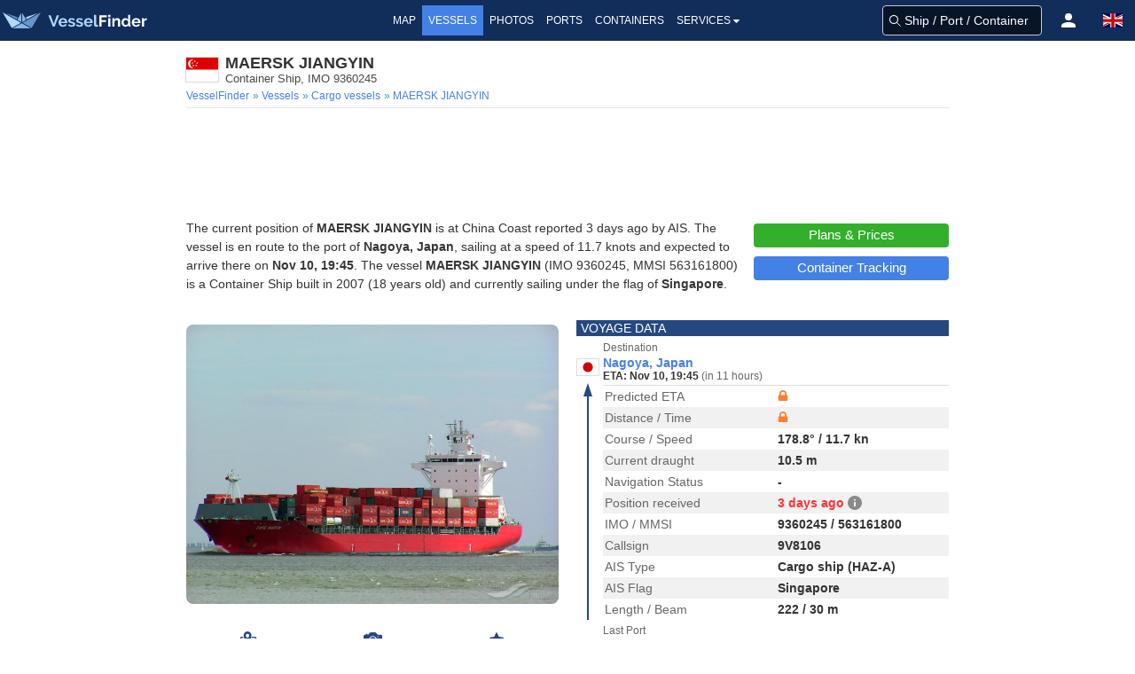

--- FILE ---
content_type: text/html;charset=UTF-8
request_url: https://www.vesselfinder.com/vessels/details/9360245
body_size: 13974
content:
<!DOCTYPE html><html lang="en"><head>
<script async src="https://cdn.fuseplatform.net/publift/tags/2/3414/fuse.js"></script>
<script async src="https://www.googletagmanager.com/gtag/js?id=G-0MB1EVE8B7"></script><script>window.dataLayer = window.dataLayer || [];function gtag(){dataLayer.push(arguments);}gtag('js', new Date());gtag('config', 'G-0MB1EVE8B7')</script><script>var prefix="";var lang="en"</script>
<meta charset="utf-8" /><meta name="viewport" content="width=device-width, initial-scale=1, maximum-scale=1, user-scalable=no" />
<title>MAERSK JIANGYIN, Container Ship - Details and current position - IMO 9360245 - VesselFinder</title><meta name="description" content="Vessel MAERSK JIANGYIN (IMO 9360245, MMSI 563161800) is a Container Ship built in 2007 and currently sailing under the flag of Singapore." />
<link rel="canonical" href="https://www.vesselfinder.com/vessels/details/9360245" />
<link rel="shortcut icon" href="/favicon.ico">
<link rel="apple-touch-icon" sizes="180x180" href="/apple-touch-icon.png">
<link rel="mask-icon" href="/safari-pinned-tab.svg" color="#5bbad5">
<meta name="msapplication-TileColor" content="#2b5797">
<meta name="apple-itunes-app" content="app-id=918080862"><meta name="theme-color" content="#112d5a"/><link rel="manifest" href="/manifest.json">
<link rel="alternate" hreflang="en" href="https://www.vesselfinder.com/vessels/details/9360245" />
<link rel="alternate" hreflang="fr" href="https://www.vesselfinder.com/fr/vessels/details/9360245" />
<link rel="alternate" hreflang="de" href="https://www.vesselfinder.com/de/vessels/details/9360245" />
<link rel="alternate" hreflang="da" href="https://www.vesselfinder.com/da/vessels/details/9360245" />
<link rel="alternate" hreflang="nl" href="https://www.vesselfinder.com/nl/vessels/details/9360245" />
<link rel="alternate" hreflang="es" href="https://www.vesselfinder.com/es/vessels/details/9360245" />
<link rel="alternate" hreflang="pt" href="https://www.vesselfinder.com/pt/vessels/details/9360245" />
<link rel="alternate" hreflang="pl" href="https://www.vesselfinder.com/pl/vessels/details/9360245" />
<link rel="alternate" hreflang="el" href="https://www.vesselfinder.com/el/vessels/details/9360245" />
<link rel="alternate" hreflang="bg" href="https://www.vesselfinder.com/bg/vessels/details/9360245" />
<link rel="alternate" hreflang="tr" href="https://www.vesselfinder.com/tr/vessels/details/9360245" />
<link rel="alternate" hreflang="ru" href="https://www.vesselfinder.com/ru/vessels/details/9360245" />
<link rel="alternate" hreflang="it" href="https://www.vesselfinder.com/it/vessels/details/9360245" />
<style>
html{box-sizing: border-box;}*,:before,:after{box-sizing:border-box}:focus{outline:none;}
html{-moz-osx-font-smoothing:grayscale;-webkit-font-smoothing:antialiased;overflow-x:hidden;overflow-y:scroll;text-rendering:optimizeLegibility;text-size-adjust:100%}
body,html,h1,h2,h3,p,ul,li{margin:0;padding:0}h1,h2{font-size:100%;font-weight:normal;}
aside,section,article{display:block}body{font-family:BlinkMacSystemFont,-apple-system,"Segoe UI","Roboto","Oxygen","Ubuntu","Cantarell","Fira Sans","Droid Sans","Helvetica Neue","Helvetica","Arial",sans-serif;color:#222;font-size:1rem;font-weight:400;line-height:1.5}
a{color:#4481e4;text-decoration:none}a:hover{color:#254881}
.body-wrapper{position:relative}ul{list-style:none;}.body-inner{width:100%}

.flx{display:flex}
.navbar{height:46px;display:flex;background-color:#112d5a}
.navbar-left,.navbar-menu,.navbar-right,.mvbtn{display:flex;align-items:center}
.nblogo-text{margin-left:5px}
.navbar-menu{justify-content:center}
.navbar-right{justify-content:flex-end}
.gsf .gsfhide{display:none}

.nma{color:#fff;line-height:24px;font-weight:500;text-transform:uppercase}
.nma:hover {cursor: pointer}
.nma:hover,.nma-active,.has-dropdown.active{background-color:#4481e4;color:#fff}
.mvbtn{justify-content:center;padding:0;width:50px;cursor:pointer}
.mvbtn:hover,.mvbtn.active{background-color:#4481e4}

.has-dropdown {position:relative}
.has-dropdown.active .navbar-dropdown {display:block;opacity:1}
.navbar-dropdown {right: 0;left: auto;min-width: 225px;padding: 0;top: 36px;position: absolute;box-shadow: 1px 1px 4px #777;display: none;opacity: 0;z-index: 2000}
.navbar-dropdown a{color:#555;text-transform:uppercase;font-size:12px;line-height:1.2;font-weight:500;padding:6px 10px;display: block;}
.navbar-dropdown a:hover{background:#4481e4;color:#fff}

.srv {flex: 1; padding: 4px 0}
.srv a { color: #fff } .srv a:hover{background:#4481e4}
.srv1 { background-color: #09b0ef } .srv2 {background-color: #33af2c}

.rotbg {width: 22px;font-size: 12px; font-weight:bold}
.rotbg1 {background: linear-gradient(180deg, #027be3 15%, rgb(12,91,161) 100%)}
.rotbg2 {background: linear-gradient(180deg, rgb(12,91,161) 15%, #014a88 100%)}
.dbord {background: #09b0ef;border-bottom: 1px dashed #fff;border-top:0}
.rx1{font-weight: bold; transform: rotate(-90deg) translate(-48px,0px)}
.rx2 { transform:rotate(-90deg) translate(-76px, 0px) }

.flag-icon{display:inline-block;width: 1.33333em;line-height:1em;background-size:contain;background-position:50%;background-repeat:no-repeat;}.flag-icon:before{content:'\00a0';}
h1,h2,h3,h4,h5,h6{line-height:1.2em;}.section{padding:0}
.columns{margin-left:-15px;margin-right:-15px;}
.column{display:block;flex-basis:0;flex-grow:1;flex-shrink:1;padding:15px;}
.page-header{padding:15px 15px 4px;margin-bottom:15px;border-bottom:1px solid #e6e6e6;}
h1{color:#333;font-size:18px;font-weight:bold;}.subtitle{padding-bottom:10px;color: #4a4a4a;font-size: 16px;font-weight: 400;line-height: 1.25;}p{margin-bottom:1.25rem;}
.flag-icon-med {width: 32px;height: 24px;margin: 0 8px 0 0;box-shadow: 0 0 1px 1px #ddd;}.js-is-stuck { position: sticky;top: 20px; }

@media screen and (min-width: 1301px) {
  .navbar-left { width: 315px }
  .navbar-right { width: 315px }
  .nma { font-size:14px; padding:5px 8px }
}

@media screen and (max-width: 1300px) {
  .nma { font-size:12px; padding:5px 7px }
}

@media screen and (min-width: 1201px) and (max-width: 1300px) {
  .navbar-left { width: 290px }
  .navbar-right { width: 290px }
}

@media screen and (min-width: 1201px) {
  .left0 { display:none }
}

@media screen and (min-width: 1024px) and (max-width: 1200px) {
  .navbar-left { width:230px }
}

@media screen and (min-width: 801px) and (max-width: 1200px) {
  .navbar-right { width:290px }
  .left0 {display:none}
}

@media screen and (min-width:1024px) {
  .navbar{ justify-content:space-between }
}

@media screen and (min-width: 801px) and (max-width: 1023px) {
  .navbar-right { margin-left:auto }
  .nblogo { margin-left:1px }
  .nblogo-text { display:none }
}

@media screen and (max-width: 800px) {
  .navbar-left, .navbar-menu, .right0 { display:none }
  .navbar-right { flex:1 }
}

.footer{background:rgb(7,62,66)}
.footer a{font-size:13px;color:#fff; display:flex;align-items:center;height:40px;line-height:1.2}
.footer-border {background-color:rgb(11,42,46);border-top:1px solid #ccc;height:8px}
.footer-1{margin: 0 auto}
.footer-row { display:flex;margin:0;align-items: center;justify-content:space-between}
.footer-left, .footer-right{padding: 10px 0; display: flex; align-items: center}
.flink0 {margin-right: 10px;}
.flink1 { padding: 0 10px }
.flink1:hover {text-decoration: underline;color: #fff}.flink2{padding-left:10px}
@media screen and (min-width:1441px) { .footer-1 {width: 1024px} }
@media screen and (min-width:1360px) and (max-width: 1440px) { .footer-1 {width: 1000px} }
@media screen and (min-width:1280px) and (max-width: 1359px) { .footer-1 {width: 880px} }
@media screen and (min-width:1024px) and (max-width: 1279px) { .footer-1 {width: 1024px} }
@media screen and (min-width:844px) and (max-width: 1023px) { .footer-1 {width: 100%} }
@media screen and (max-width: 843px) { .footer {display: none} }

@media screen and (width:320px ){ .navbar-right {width:270px} }
@media screen and (max-width:319px) {.navbar-right {width: 230px;min-width:230px} }
</style><link rel="preconnect" href="https://static.vesselfinder.net" /><link rel="dns-prefetch" href="https://static.vesselfinder.net" />
<link rel="preconnect" href="https://map.vesselfinder.net">
<meta name="format-detection" content="telephone=no">
<script src="https://static.vesselfinder.net/web/common/lazysizes.min.js" async=""></script>
<link rel="preload" href="https://static.vesselfinder.net/web/vde/details.42221.min.js" as="script" />
<script>var vu_flags=31;var vu_imo=9360245;var mhpc=1;var MMSI=563161800</script>
<script type="module" src="https://static.vesselfinder.net/web/vfm/vvu/js/index.b6133627.js" async=""></script>
<style>hr{margin:0;padding:0}
a strong{color:currentColor}strong{color:#363636;font-weight:700}
.centered{display:flex;align-items: center;justify-content: center}
.vcenter{align-items:center}.iflx{display:inline-flex}
.mygrid3px{margin:0 auto}
.page{padding:15px 10px; width: 100%}
.row{margin-left:-10px;margin-right:-10px;}
.col{flex-basis:0;flex-grow:1;flex-shrink:1;padding:15px 10px;}
.on-left, .on-right {padding: 15px 10px; text-align: center; width: 100%}
.ad-horizontal, .ad-horizontal-top{text-align:center;min-height:90px}

@media screen and (min-width: 1441px) {.mygrid3px{width:1424px; grid-template-columns: 200px 1024px 200px; grid-template-rows: 1} .ad-horizontal-top {max-width: 980px} }
@media screen and (min-width: 1360px) and (max-width: 1440px) {.mygrid3px{width:1360px; grid-template-columns: 180px 1000px 180px; grid-template-rows: 1} .ad-horizontal-top {max-width: 980px} }
@media screen and (min-width: 1280px) and (max-width: 1359px) {.mygrid3px{width:1280px; grid-template-columns: 200px 880px 200px; grid-template-rows: 1} .ad-horizontal-top {max-width: 860px} }
@media screen and (min-width: 1024px) and (max-width: 1279px) {.mygrid3px{width:1024px; grid-template-columns: 0 1024px 0; grid-template-rows: 1} .ad-horizontal-top {max-width: 860px} }
@media screen and (max-width: 1279px) {.on-right,.on-left {display: none}}
@media screen and (min-width: 1024px) {.mygrid3px{display: grid; justify-content: center} .page{grid-column: 2; grid-row: 1}.on-left{grid-column: 1; grid-row: 1}.on-right{grid-column: 3; grid-row: 1} }
@media screen and (min-width: 769px) { .ad-horizontal-top { max-height:90px } }
@media screen and (width: 768px) { .ad-horizontal-top {max-width:100%;min-height:100px;max-height:210px} .ad-horizontal {max-width:100%;min-height:100px;max-height:300px} }
@media screen and (max-width: 639px){ .ad-horizontal-top{margin:5px auto}.ad-horizontal{margin: 15px auto} }
@media screen and (min-width: 640px){ .ad-horizontal-top{margin:5px auto}.ad-horizontal{margin: 15px auto} }
@media screen and (min-width:640px) and (max-width: 767px) { .ad-horizontal-top{max-width:100%;min-height:160px} .ad-horizontal{max-width:100%;min-height:250px} }
@media screen and (max-width: 639px) { .ad-horizontal,.ad-horizontal-top{display:flex; align-items:center; justify-content:center}.ad-horizontal-top{min-height:280px}.ad-horizontal{min-height:250px} }

@media screen and (max-width: 767px){.is-hidden-mobile{display:none!important} }
@media screen and (min-width: 768px),print{.columns,.row{display:flex} }
.page-header2 {padding-bottom:4px;margin-bottom: 15px;border-bottom: 1px solid #e6e6e6}
.m-flag-small{width:19px;height:13px;line-height:14px;margin:0 4px 0 0;display:inline-block;background-color:#ccc;box-shadow:0 0 1px 0 #ddd}

p.text1,p.disclaimer_text{font-size:14px}
@media screen and (min-width: 768px){.npr{padding-right:10px}.lpr{padding-left:10px} }
a.no-data{font-size:14px;color:#444;line-height:16px;padding:6px 24px;display:inline-block}
a.no-data:hover{background-color:#f6f6f6;color:#000}.no-data svg{top:0.15em;position:relative}
.nd,.nd2,.nd3{width:12px;height:12px;display:inline-block}
.nd,.nd2{background-image: url("data:image/svg+xml,%3Csvg viewBox='0 0 16 16' xmlns='http://www.w3.org/2000/svg' fill-rule='evenodd' width='12' height='12'%3E%3Cpath d='M4.886 7.279h6.228V5.09C10.99 3.57 9.632 2.395 8 2.395S5.01 3.569 4.886 5.09V7.28zM15 8.365v6.55c0 .593-.509 1.085-1.162 1.085H2.162a1.208 1.208 0 01-.821-.318A1.052 1.052 0 011 14.914v-6.55c0-.61.526-1.085 1.162-1.085h.4V5.09C2.562 2.278 5.001 0 8.01 0c2.978 0 5.448 2.29 5.448 5.09V7.28h.381c.653 0 1.162.475 1.162 1.086z' fill='%23ffbb04'%3E%3C/path%3E%3C/svg%3E")}
.nd3{background-image: url("data:image/svg+xml,%3Csvg viewBox='0 0 16 16' xmlns='http://www.w3.org/2000/svg' fill-rule='evenodd' width='12' height='12'%3E%3Cpath d='M4.886 7.279h6.228V5.09C10.99 3.57 9.632 2.395 8 2.395S5.01 3.569 4.886 5.09V7.28zM15 8.365v6.55c0 .593-.509 1.085-1.162 1.085H2.162a1.208 1.208 0 01-.821-.318A1.052 1.052 0 011 14.914v-6.55c0-.61.526-1.085 1.162-1.085h.4V5.09C2.562 2.278 5.001 0 8.01 0c2.978 0 5.448 2.29 5.448 5.09V7.28h.381c.653 0 1.162.475 1.162 1.086z' fill='%23ff7f28'%3E%3C/path%3E%3C/svg%3E")}

.title{line-height:1.2}.vst{font-size:0.8125rem;margin:0;padding:0;line-height:1;font-weight:400;color:#4a4a4a}
.title-flag-icon {flex:0 0 auto;width: 36px;height: 27px;line-height: 18px;margin:0 8px 0 0;background-color: #ccc;box-shadow: 0 0 1px 1px #ddd}

.breadcrumbs {display: flex;align-items: center;list-style: none;margin: 4px 0 0}
.breadcrumbs li {font-size: 12px;padding-right: 4px;flex: 0 0 auto}
.breadcrumbs li:first-child:before {content: " "} .breadcrumbs li:before {content:"»";color:#2199e8}
.breadcrumbs li:last-child {white-space: nowrap;overflow: hidden;text-overflow: ellipsis;flex: 1 0 0}
.habh {padding-top:11px; justify-content: center}
.dactions {height: 50px;width: 100%;display:flex;flex-direction:row;align-items:center;justify-content: center;user-select:none}
.dactions button,.dactions a,.dactions div {width:100%;flex:1 0 0;font-size:11px;color:#254881;font-weight:500;transition:none;min-width:37px;height:100%;background:transparent;padding:0;border:0;border-radius:0;line-height:1;cursor:pointer;display:flex;flex-direction:column;align-items:center;justify-content:center;text-align:center}
.dactions button:hover,.dactions a:hover {background-color:#f6f6f6;color:#0061c1}
.svg1 {margin: 3px auto;} .svg2 {margin: 4px auto;}  .fav-rem svg > path { fill: #EFCE16 }

.ship-section {padding-bottom: 0; padding-top:15px;} .map-section {padding-top: 15px; padding-bottom: 15px}
.ship-section2 { padding-bottom: 0; padding-top: 10px; }
.bar, .bar2 {text-transform: uppercase;padding: 2px 5px;line-height:1;background-color: #254881;color: #fff;font-weight: 500;font-size:14px}
.bar {margin-bottom: 10px;}.bar2 {margin-bottom: 2px;}
.mm { position: relative; } .n3ata {color:#333!important;} .npctable {margin-bottom:10px!important} .n3ata, .v3, .v4, .v5, .a3 {font-weight: 600} .v5,.v33{ text-align: center}
.v31, .v32, .v33, .text1, .text2{color:#333} .text2{margin-bottom:0;font-size:14px}
.v3 a {line-height:16px}

.satBtn {border-radius: 4px;transition: background .2s ease-out;padding: 4px 15px;border: 0;line-height:18px;font-size: 15px;color: #fff;font-weight: 500;display: inline-block;text-align:center;min-width:160px}
.blkBtn, .blkBtn2 {display: block; min-width: 220px; padding: 4px}
.blkBtn {margin-bottom: 10px}
.gnpt{font-size:18px;font-weight:500;}
.gnpt2{font-size:13px}

.img-holder {position: relative;overflow: hidden;border-radius:8px;display:block;margin-bottom:16px}
.main-photo {position:absolute;top:-50%;left:-50%;right:-50%;bottom:-50%;margin:auto;height:auto;max-width:100%;border-radius:8px}

.tparams,.aparams{border-collapse: collapse;border-spacing: 0;margin-bottom: 0;font-size: 14px;line-height: 1.2}
.tparams{width: 100%}.aparams{flex:1}
.tparams tbody tr:nth-child(even),.aparams tbody tr:nth-child(even), .vhrow:nth-child(odd) {background-color: #f1f1f1}

.tparams tr>td,.aparams tr>td {padding: 3px 2px;line-height:18px} .a3 {color:#333;width:50%;vertical-align:middle}
th,.vhh {font-size: 12px; font-weight: normal;background-color: #f8f8f8;padding: 2px;text-align:left}
.ship-link{display:flex;align-items:center;padding-left:4px}
.sli {line-height:15px;font-size:13px}.slna{font-weight:700}.slty{color:#363636}
.n3 {color: #666;width: 50%} .v3 {color: #333;width: 50%}
.v31 {width: 50%} .v32 {width: 40%} .v33 {width:10%} .v5 {color: #333;width: 10%} .v4 {color:#333;width:40%} .v3np{padding-right:0!important}
.simt, .slinks {margin-bottom: 10px;}
.vhrow {
  font-weight: 600;
  font-size: 14px;
}
.vhht, .vhh-container { padding-bottom: 10px}
.vhc {} .vhv, .vhl0, .vhl { padding: 3px 2px; }
.vhv { line-height: 18px; }
.vhl { font-weight: 400; color: #666; line-height: 18px; }
._jFl4{width: 18px; height: 14px; box-shadow: 0 0 0 1px #ddd; margin-top: 2px;}
@media screen and (min-width:768px) {
  .v32, .tparams .v4, .tparams .sm-v0 { padding-left:12px }
  .vhl { display: none }
  .vhc1 { width: 80px } .vhc2 { width: 60px; }
  .vhc3 { width: 22% }
  .vhc4 { padding-left: 12px; }
  .vhc4, .vhc5 { flex: 1 }
}
.vfix-bottom{padding-bottom:0}
@media screen and (max-width:767px) {
.vhempty { display: none }
.vhh { display: none; } .vhrow {display: block} .vhc:not(.vhempty) { display: flex }
.vhl, .vhv { width: 50% }
.vhh-container {max-height: 250px; padding-bottom: 10px; overflow-y: scroll; }
}

#map-holder {width:100%;height:330px;position:relative;overflow: hidden} #map{position: absolute;top: 0;left: 0} .vfix-top {padding-top: 0}
.track-on-map2-h {position:absolute;bottom:0px;padding:8px;width:100%;display:flex;justify-content: center;z-index: 2}
.track-on-map2 {width: 130px; background: #4481e4; transition: background .2s ease-out;padding: 4px 15px;border: 0;border-radius:4px;line-height: 18px;font-size: 15px;color: #fff;font-weight: 500;display: block;text-align: center;}
.arc {position:relative; display: block;overflow: hidden; border-radius: 4px}
.arc:before {display:block;content:"";width: 100%;padding-top: 62.5%}
.arc > .content {position:absolute;top:-50%;left:-50%;right:-50%;bottom:-50%;margin:auto}

img[data-sizes="auto"] { display: block; width: 100%}

.info{margin-left:4px}
.tttx{display:flex}
.ttt0 {cursor:help}.ttt1,.ttt2,.ttt3,.tttx{cursor:pointer}.red {color: #f33}.tippy-content a:hover{color:#6bd4fd}
.inlofn {font-size:12px;font-weight:400}
.inlDP {text-overflow: ellipsis;white-space: nowrap;display: inline-block;overflow: hidden;}
.inlDP:hover{color:#4481e4;cursor:pointer}

.sm-h-1{padding-left:4px;width:50%}.sm-v1 {width:92px;padding-left:2px}
.sm-ship-photo{width:90px;max-width:90px;height:auto;border-radius:3px}
.sm-v2{text-align:center}.sm-v3{text-align: right}

.sbh{position:absolute;top:0;width:100%;display:flex;padding:8px;justify-content: center}
.sb1{background:#33af2c}
.sb1:hover,.sb1:active{background:#38bd30;color:#fff}
.sb2{background:#4481e4}
.sb2:hover,.sb2:active{background:#254881;color:#fff}
.sb3{min-width:260px}.sb4{height:27px}
.mw200,.mw180 {background: #4481e4}
.mw200 {min-width:200px;margin: 0 auto;min-height:27px;}
.mw200:hover, .mw200:active, .track-on-map2:hover, .mw180:hover,.mw180:active {background-color:#254881;color:#fff;}

._rLk01 {margin-top:1px} ._agH {display:none}
.vi__r1{padding:2px 0 3px;flex:1} ._mcol12, ._mcol12ext {display:inline-block}
.vi__sbt{border-bottom: 1px solid rgba(0,0,0,.12)}
._jFl,._jFl3{width:24px;height:18px;box-shadow: 0 0 0 1px #ddd}
._jFl{margin:0 5px 2px 1px}._jFl3{margin: 0 5px 0 1px}
._npNa,._3-Yih{font-weight:700;font-size:14px;line-height:16px;height:16px;display:block}
._npNa{color:#4481e4}._3-Yih {color:#333}
._value{line-height: 14px;height: 14px;font-size: 12px;color: #333;font-weight: 700}

._arrLb {color:#33af2c;padding: 0 3px} .arrOu,.arrIn{width:30px}
._arrTde {color:#666;font-size:12px;font-weight:500}
.arrIn{height:264px;position:relative} .arrDo,.arrSo{width:2px;left:12px;position: absolute}
.arrSo{height:0;background:#254881;bottom:0}
.arrDo{height:264px;border-radius:1em;border:1px dashed #254881}
.arrTr{bottom:0;left:8px;z-index:2;width:0;height:0;border-right:5px solid transparent;border-bottom:15px solid #254881;border-left:5px solid transparent;position:absolute}
.arrCi{top:0;width:8px;height:8px;border:0;border-radius:4px;left:9px;position:absolute;z-index:2;background: #254881}

.t5UW5 {font-weight:700;font-size: 14px;padding: 0 0 1px;line-height: 1.2}
._1hgmG {background-color: #f1f1f1;padding: 2px 0;margin-bottom: 4px;margin-top: 2px; overflow: hidden;}

._1GQkK {color: #333;font-weight: 700;font-size: 12px}
._211eJ, ._211eJ2, ._2q7TN {line-height: 1.25;flex: 0 0 auto}

#port-calls {min-height:24px}
#weather-inner {min-height:42px}

.text-section {padding-bottom: 15px}
.text-ll{min-width:230px; padding: 5px 10px 0 10px}
.scnh{margin-top: 10px;background-color: #f80;font-size: 12px;font-weight: 500;color: #fff;line-height: 24px;text-align: center}

@media screen and (min-width:1024px){ .s0 {min-height: 260px} .inlDP {max-width: 440px} }
@media screen and (min-width: 768px) and (max-width: 1023px) { .inlDP {width:315px} }
@media screen and (min-width:768px) { .img-holder {height: 324px} .text-section {display: flex } }
@media (max-width: 767px) { .text-ll { width: 100%; padding-top: 15px; display:flex;flex-direction:column;align-items:center} }
@media screen and (min-width:641px) { ._211eJ, ._2q7TN, ._211eJ2 {width: 25%} ._211eJ2, ._2q7TN {padding:4px 2px} }
@media screen and (max-width: 640px) { ._2q7TN {display: none} }
@media screen and (min-width: 425px) and (max-width: 767px) { .inlDP {width:350px} }
@media screen and (max-width: 424px) { .inlDP {width: 250px} }
@media screen and (min-width:376px) and (max-width:767px) { .img-holder {min-height: 265px} }
@media screen and (max-width:375px) { .img-holder {min-height: 230px} }
@media screen and (max-width:320px) { .img-holder {min-height: 210px} .sb1,.sb2 {padding-left:5px; padding-right:5px} #open-embed{left: 4px;} }
@media screen and (min-width:375px) and (max-width:640px) { ._211eJ2 {width: 90px;padding:4px 2px} }
@media screen and (min-width:375px) { ._2nufK {font-size: 12px;color: #666} ._211eJ {min-width: 130px;flex:1;padding:4px 2px} ._mcol12 {width:50%} .mmlpc{bottom:8px;left:4px} }
@media screen and (max-width:374px) { ._2nufK {font-size: 11px;color: #666; font-weight:500} ._211eJ {width: 114px;padding: 4px 0;} ._211eJ2 {width: 72px;padding:4px 0} ._mcol12 {width:60%} .mmlpc{bottom:8px;left:4px;right:4px} }
@media screen and (min-width:768px) { .vu-section {min-height:324px} }
@media screen and (max-width:767px) { .vu-section {min-height:554px} }
@media screen and (max-device-width: 480px) { body{ -webkit-text-size-adjust: none; } }

.tpt1, .spt1, .tptfix {width: 100%;border-spacing:0;}
.tpt1, .tptfix {border: 1px solid #ccc;font-size: 14px;border-radius: 4px}
.tpt1 small, .tptfix small { line-height:1}
.tpc1, .tpc2, .tpx1, .tpx2 {vertical-align:top}
.tpc1, .tpc2 { padding: 4px 2px; line-height: 16px }
.tpx1, .tpx2 { padding: 2px 1px; }
.tpc1, .tpx1 {color: #666} .tpc2, .tpx2 {color: #333;font-weight: 600}
.tpx0 { padding: 4px; }
.tpx1, .tpx2 {font-size: 12px;}
.notInService {background: rgba(255, 10, 20, 0.65);color: #fff;line-height: 24px;text-align: center;margin-bottom: 15px;margin-top: 5px}
@media screen and (min-width: 480px) { .tptfix{margin-bottom:20px} .tpc1 { width: 170px } .tpx1 { width: 166px } .spt1fix { margin-bottom: 4px } .spt0fix { margin-bottom: 18px } .tpt1 { margin-bottom: 15px } }
@media screen and (max-width: 479px) { .tpc2, .tpx2 { text-align: right; } .tpc2 { padding-right: 6px} .tplast{display: none} .tpt1, .tptfix { margin-bottom: 15px } }
.vilabel {font-size: 12px;color: #666}
.fiflfix {margin-top: 14px;}
</style>
</head><body><div class="body-wrapper"><div class="body-inner">
<div class="navbar" role="navigation">
<div id="nav-menu-btn" class="mvbtn left0 gsfhide" aria-hidden="true"><svg width="24" height="17" xmlns="http://www.w3.org/2000/svg"><g fill="#FFF" fill-rule="evenodd"><path d="M0 0h24v3H0zM0 7h24v3H0zM0 14h24v3H0z"/></g></svg></div>

<div class="navbar-left">
<a class="flx logoh" href="/" rel="home" title="VesselFinder" tabindex="-1">
    <img loading="lazy" class="nblogo" src="https://static.vesselfinder.net/images/vf-logo-50x50.svg" alt="VesselFinder" width="49" height="46">
    <img loading="lazy" class="nblogo-text" src="https://static.vesselfinder.net/images/vf-logo-text.svg" alt="VesselFinder" width="112" height="46">
</a></div>

<nav class="navbar-menu">
<a class="nma " href="/" tabindex="-1">Map</a>
<a class="nma nma-active" href="/vessels" tabindex="-1">Vessels</a>
<a class="nma " href="/gallery" tabindex="-1">Photos</a>
<a class="nma " href="/ports" tabindex="-1">Ports</a>
<a class="nma " href="/containers" tabindex="-1">Containers</a>
<div class="nma has-dropdown flx" tabindex="-1">Services<svg xmlns="http://www.w3.org/2000/svg" width="13" height="24"><path d="M9.929 11.5a.4283.4283 0 01-.128.301l-3 3a.4197.4197 0 01-.301.127.4287.4287 0 01-.302-.126l-3-3a.4321.4321 0 01-.127-.302c0-.234.194-.428.429-.428h6c.234 0 .429.194.429.428z" fill-rule="evenodd" fill="#FFF"/></svg>
    <div class="navbar-dropdown">
        <div class="flx">
            <div class="rotbg rotbg1"><div class="rx1">Paid</div></div>
            <div class="srv srv1">
                <a href="/get-premium">Plans &amp; Prices</a>
                <a href="/realtime-ais-data">RealTime AIS Data</a>
                <a href="/historical-ais-data">Historical AIS Data</a>
                <a href="/container-tracking">Container Tracking</a>
            </div>
        </div>
        <div class="dbord"></div>
        <div class="flx">
            <div class="rotbg rotbg2"><div class="rx2">Free</div></div>
            <div class="srv srv2">
                <a href="/mobileapps">Mobile Apps</a>
                <a href="https://route.vesselfinder.com" rel="noopener" target="_blank">Route Planner</a>
                <a href="/fleet-explorer">Fleet Explorer</a>
                <a href="/embed">Embed map</a>
                <a href="https://stations.vesselfinder.com/become-partner" rel="noopener" target="_blank">Become AIS Partner</a>
                <a href="/contact">Contact us</a>
            </div>
        </div>
    </div>
</div>

</nav>

<div class="navbar-right" id="trp"></div>
</div>
<main class="mygrid3px"><div class="page">
  <div class="page-header2">
    <div class="flx vcenter">
      <div class="title-flag-icon flag-icon" style="background-image:url(https://static.vesselfinder.net/images/flags/4x3/sg.svg)" title="Singapore"></div>
      <div>
        <h1 class="title">MAERSK JIANGYIN</h1>
        <h2 class="vst">Container Ship, IMO 9360245</h2>
      </div>
    </div>
    <ul class="breadcrumbs is-hidden-mobile" role="menu" itemscope itemtype="http://schema.org/BreadcrumbList">
      <li role="menuitem" itemprop="itemListElement" itemscope itemtype="http://schema.org/ListItem"><a href="/" itemprop="item" rel="home"><span itemprop="name">VesselFinder</span><meta itemprop="position" content="1" /></a></li>
      <li role="menuitem" itemprop="itemListElement" itemscope itemtype="http://schema.org/ListItem"><a href="/vessels" itemprop="item"> <span itemprop="name">Vessels</span><meta itemprop="position" content="2" /></a></li>
      <li role="menuitem" itemprop="itemListElement" itemscope itemtype="http://schema.org/ListItem">
        <a href="/vessels?type=4" itemprop="item">
    <span itemprop="name">
        Cargo vessels    </span><meta itemprop="position" content="3" /></a></li>
      <li role="menuitem" class="current" itemprop="itemListElement" itemscope itemtype="http://schema.org/ListItem"><a href="https://www.vesselfinder.com/vessels/details/9360245" itemprop="item"> <span itemprop="name">MAERSK JIANGYIN</span><meta itemprop="position" content="4" /></a></li>
    </ul>
  </div>

  <div class="ad-horizontal-top">
<style>
.vessels-top-resp-no-style {max-height: inherit;max-width:inherit}
</style>
<!-- GAM 71161633/VESSELFINDER_vesselfinder/vessels_incontent_1 -->
<div data-fuse="23026760827" class="vessels-top-resp-no-style"></div>
</div>
  <section class="ship-section text-section">
    <div>
            <p class="text2">
            The current position of <strong>MAERSK JIANGYIN</strong> is
       at China Coast  reported 3 days ago  by AIS.
                  The vessel is en route to the port of <strong>Nagoya, Japan</strong>,  sailing at a speed of 11.7 knots      and expected to arrive there on <strong>Nov 10, 19:45</strong>.
                      The vessel <strong>MAERSK JIANGYIN</strong> (IMO 9360245, MMSI 563161800) is a Container Ship  built in 2007 (18 years old) and
    currently sailing under the flag of <strong>Singapore</strong>.
    </p>
            </div>
        <div class="text-ll">
      <a onclick="this.blur()" class="satBtn sb1 sb4 blkBtn" href="/get-premium" target="_blank">Plans &amp; Prices</a>
            <a onclick="this.blur()" class="satBtn mw180 sb4 blkBtn2" href="/containers">Container Tracking</a>
          </div>
      </section>
    <section class="ship-section">
    <div class="row">
      <div class="col vfix-top npr">
            <a href="/ship-photos/307884" class="img-holder s0"><img title="MAERSK JIANGYIN" src="https://static.vesselfinder.net/ship-photo/9360245-210516000-15fd6ecc4a3aab42d307cf7cc2e052d1/1?v1" class="main-photo" alt="MAERSK JIANGYIN photo"/></a>
                  <div class="dactions">
        <a href="/?imo=9360245" title="Show on map">
          <svg class="svg1" xmlns="http://www.w3.org/2000/svg" width="23" height="18" viewBox="1.635 21.671 23 18"><g fill="none" stroke="#254881" stroke-width="1.212" stroke-linecap="round" stroke-linejoin="round"><path d="M4.125 38.724s-.031-.38.064-.903"/><path stroke-dasharray="1.9212,1.9212" d="M4.977 36.09c.369-.434.896-.815 1.648-1.045 2.875-.878 6.801 2.414 9.833 1.622 2.721-.711 3.751-2.66 4.139-4.146"/><path d="M20.777 31.575c.066-.545.047-.903.047-.903"/></g><path fill="#254881" d="M24.558 38.79l-3.026-10.646c-.08-.279-.39-.478-.747-.478h-4.269c-.021.404-.109.791-.203 1.223l3.861.004 2.715 9.552H3.305l1.989-9.552 1.847-.004a3.919 3.919 0 01-.234-1.223H4.645c-.375 0-.694.217-.755.512l-2.244 10.78c-.037.177.025.359.171.497s.359.217.584.217H23.87c.423 0 .766-.275.766-.614a.529.529 0 00-.078-.268z"/><path fill="#254881" d="M11.776 28.566c-1.099 0-1.986-.968-1.986-2.149 0-1.188.887-2.15 1.986-2.15 1.094 0 1.981.963 1.981 2.15 0 1.182-.887 2.149-1.981 2.149m0-6.895c-2.431 0-4.397 2.131-4.397 4.759 0 2.488 1.991 5.691 3.321 7.25.496.583 1.076 1.364 1.076 1.364s.62-.785 1.151-1.381c1.33-1.499 3.24-4.503 3.24-7.233 0-2.627-1.967-4.759-4.391-4.759"/></svg>
          <span>Track on Map</span></a>
        <a href="/uploads/ship-photo/9360245" rel="nofollow" title="Upload photo">
          <svg class="svg2" xmlns="http://www.w3.org/2000/svg" width="21" height="16" viewBox="245.5 248 21 16"><g fill="#254881"><path d="M264.832 250.667h-3.374c-1.756-2-2.308-2.667-2.98-2.667h-4.84c-.673 0-1.214.667-2.98 2.667h-.728v-.889h-1.859v.889h-.738c-.962 0-1.832.733-1.832 1.706v9.778c0 .972.87 1.85 1.832 1.85h17.5c.963 0 1.668-.878 1.668-1.85v-9.778c-.001-.973-.706-1.706-1.669-1.706zM256 261.806c-2.576 0-4.676-2.134-4.676-4.75 0-2.617 2.1-4.75 4.676-4.75 2.575 0 4.676 2.133 4.676 4.75 0 2.616-2.101 4.75-4.676 4.75zm6.18-8.417h-.93v-.944h.93v.944z"></path><path d="M256 253.194c-2.1 0-3.801 1.728-3.801 3.861s1.701 3.861 3.801 3.861c2.101 0 3.801-1.729 3.801-3.861 0-2.133-1.7-3.861-3.801-3.861zm0 5.639c-.968 0-1.75-.794-1.75-1.777s.782-1.778 1.75-1.778 1.75.794 1.75 1.778-.782 1.777-1.75 1.777z"></path></g></svg>
          <span>Add Photo</span></a>
                <button id="fd-fav-nl" title="Add to fleet">
          <svg class="svg2" width="16" height="16" xmlns="http://www.w3.org/2000/svg"><path d="M16 6.2c0 .182-.125.353-.25.484l-3.49 3.57.827 5.04c.01.07.01.131.01.202 0 .262-.116.504-.395.504a.755.755 0 0 1-.384-.121L8 13.499l-4.317 2.38a.785.785 0 0 1-.385.121c-.279 0-.404-.242-.404-.504 0-.07.01-.131.02-.202l.826-5.04-3.5-3.57C.125 6.554 0 6.382 0 6.2c0-.302.298-.423.538-.463L5.366 5 7.529.413C7.616.222 7.779 0 8 0c.221 0 .385.222.471.413l2.164 4.588 4.827.736c.23.04.538.16.538.463z" fill="#254881" fill-rule="evenodd"/></svg>
          <span>Add to fleet</span></button>
              </div>
            </div>

            <div class="col vfix-top lpr">
        <div class="s0">
          <h2 class="bar2" id="lim">Voyage Data</h2>
          <div class="flx vcenter">
            <div class="flag-icon _jFl fiflfix" title="Japan" style="background-image: url(https://static.vesselfinder.net/images/flags/4x3/jp.svg);"></div>
            <div class="vi__r1 vi__sbt">
              <div class="vilabel">Destination</div>

                                              <a class="_npNa" href="/ports/JPNGO001">Nagoya, Japan</a>
                              
              <div class="_value">
                <span class="_mcol12ext">ETA: Nov 10, 19:45</span>
                                <span class="_arrTde">(in 11 hours)</span>
                              </div>
            </div>
          </div>
          <div class="flx">
            <div class="arrOu" id="ddar">
              <div class="arrIn">
                <div class="arrDo"></div>
                <div class="arrSo" style="height:264px"></div>
                <div class="arrTr" style="bottom: 252px"></div>
              </div>
            </div>
            <table class="aparams"><tbody>
                        <tr><td class="n3">Predicted ETA</td><td class="v3"><i class="nd3 ttt2"></i></td></tr>
                                    <tr><td class="n3">Distance / Time</td><td class="v3"><i class="nd3 ttt2"></i></td></tr>
                        <tr><td class="n3">Course / Speed</td><td class="v3" id="spv0">&nbsp;</td></tr>
            <tr><td class="n3">Current draught</td><td class="v3">10.5 m</td></tr>
            <tr><td class="n3">Navigation Status</td>
              <td class="v3">
                                -                              </td>
            </tr>
            <tr><td class="n3">Position received</td>
              <td class="v3" id="lastrep"><div class="flx vcenter">
                <span class="red">3 days ago </span>
                <svg class="ttt1 info" data-title="Nov 7, 2025 11:50 UTC" width="16" height="16" viewBox="0 0 16 16" aria-hidden="true" role="img" xmlns="http://www.w3.org/2000/svg"><path d="M8,0c-4.42,0 -8,3.58 -8,8c0,4.42 3.58,8 8,8c4.42,0 8,-3.58 8,-8c0,-4.42 -3.58,-8 -8,-8Zm1,12l-2,0l0,-5l2,0l0,5Zm0,-6.4l-2,0l0,-1.6l2,0l0,1.6Z" fill="#8a8a8a"/></svg>
              </div>
              </td>
            </tr>
            <tr><td class="n3">IMO / MMSI</td><td class="v3 v3np">9360245 / 563161800</td></tr>
            <tr><td class="n3">Callsign</td><td class="v3">9V8106</td></tr>
            <tr><td class="n3">AIS Type</td><td class="v3">Cargo ship (HAZ-A)</td></tr>
            <tr><td class="n3">AIS Flag</td><td class="v3">Singapore</td></tr>
            <tr><td class="n3">Length / Beam</td><td class="v3">222 / 30 m</td></tr>
            </tbody></table>
          </div>

                    <div class="flx vcenter _rLk01">
            <div class="flag-icon _jFl fiflfix" title="China" style="background-image: url(https://static.vesselfinder.net/images/flags/4x3/cn.svg);"></div>
            <div class="vi__r1 vi__stp">
              <div class="vilabel">Last Port</div>

                                              <a class="_npNa" href="/ports/CNQDG002">Qingdao, China</a>
                                <div class="_value">ATD: Nov 6, 11:41 UTC <span class="_arrTde">(4 days ago)</span></div>
              
            </div>
          </div>
          
        </div>
      </div>
          </div>
  </section>

    <section class="map-section">
    <h2 class="bar">Ship position &amp; weather</h2>
    <div class="mm">
      <div id="map-holder" data-mmsi="563161800">
        <canvas id="map"></canvas>
      </div>
            <div class="sbh">
        <a onclick="this.blur()" class="satBtn sb1 sb3" href="/satellite-ais?shipId=9360245" target="_blank">
          <div class="gnpt">Track for <strong>$20 / month</strong></div>
          <div><small>Satellite position: 34 min ago </small></div>
        </a>
      </div>
                  <div class="track-on-map2-h" id="tom2h">
        <a href="/?imo=9360245" class="track-on-map2">Track on Map</a>
      </div>
    </div>
  </section>
  <section class="ship-section">
    <h2 class="bar">Recent Port Calls</h2>
    <div id="port-calls"></div>
    <div class="flx habh"><a id="habtn" class="satBtn mw200" href="/historical-ais-data">Historical AIS Data</a></div>
  </section>
  
    <div class="ad-horizontal">
<style>
.vesselfinder-vessels-bottom-resp-no-style {max-height: inherit;max-width:inherit}
</style>
<!-- GAM 71161633/VESSELFINDER_vesselfinder/vessels_incontent_2 -->
<div data-fuse="23026760830" class="vesselfinder-vessels-bottom-resp-no-style"></div>
</div>

    <section class="ship-section vu-section">
    <h2 class="bar">Vessel Utilization</h2>
    <div id="vvur"></div>
  </section>
  
    <section class="ship-section"><h2 class="bar">Vessel Particulars</h2>
    <div class="row">
  <div class="col npr vfix-top vfix-bottom">
  <table class="tpt1"><tbody>
  <tr><td class="tpc1">IMO number</td><td class="tpc2">9360245</td></tr>
  <tr><td class="tpc1">Vessel Name</td><td class="tpc2">MAERSK JIANGYIN</td></tr>
  <tr><td class="tpc1">Ship Type</td><td class="tpc2">Container Ship</td></tr>
  <tr><td class="tpc1">Flag</td><td class="tpc2">Singapore</td></tr>
  <tr><td class="tpc1">Year of Build</td><td class="tpc2">2007</td></tr>
  </tbody></table>

  <table class="tpt1"><tbody>
  <tr><td class="tpc1">Length Overall <small>(m)</small></td><td class="tpc2">221.75</td></tr>
  <tr><td class="tpc1">Length BP <small>(m)</small></td><td class="tpc2"><i class='nd ttt3'></i></td></tr>
  <tr><td class="tpc1">Beam <small>(m)</small></td><td class="tpc2">29.86</td></tr>
  <tr><td class="tpc1">Draught <small>(m)</small></td><td class="tpc2"><i class='nd ttt3'></i></td></tr>
  <tr><td class="tpc1">Depth <small>(m)</small></td><td class="tpc2"><i class='nd ttt3'></i></td></tr>
  </tbody></table>
  </div>

  <div class="col lpr vfix-top vfix-bottom">
  <table class="tpt1"><tbody>
  <tr><td class="tpc1">Gross Tonnage</td><td class="tpc2">28007</td></tr>
  <tr><td class="tpc1">Net Tonnage</td><td class="tpc2"><i class='nd ttt3'></i></td></tr>
  <tr><td class="tpc1">Deadweight <small>(t)</small></td><td class="tpc2"><i class='nd ttt3'></i></td></tr>
  </tbody></table>

  <table class="tpt1"><tbody>
  <tr><td class="tpc1">TEU</td><td class="tpc2"><i class='nd ttt3'></i></td></tr>
  <tr><td class="tpc1">Crude Oil <small>(bbl)</small></td><td class="tpc2">-</td></tr>
  <tr><td class="tpc1">Gas <small>(m<sup>3</sup>)</small></td><td class="tpc2">-</td></tr>
  <tr><td class="tpc1">Grain <small>(m<sup>3</sup>)</small></td><td class="tpc2">-</td></tr>
  <tr><td class="tpc1">Bale <small>(m<sup>3</sup>)</small></td><td class="tpc2">-</td></tr>
  <tr><td class="tpc1">Ballast Water <small>(m<sup>3</sup>)</small></td><td class="tpc2"><i class='nd ttt3'></i></td></tr>
  <tr><td class="tpc1">Fresh Water <small>(m<sup>3</sup>)</small></td><td class="tpc2">-</td></tr>
  </tbody></table>
  </div>
  </div>

  <div class="row">
  <div class="col npr vfix-top vfix-bottom">
  <table class="tpt1"><tbody>
  <tr><td class="tpc1">Builder</td><td class="tpc2"><i class='nd ttt3'></i></td></tr>
  <tr><td class="tpc1">Place of Build</td><td class="tpc2"><i class='nd ttt3'></i></td></tr>
  <tr><td class="tpc1">Hull</td><td class="tpc2"><i class='nd3 ttt2'></i></td></tr>
  <tr><td class="tpc1">Material</td><td class="tpc2"><i class='nd3 ttt2'></i></td></tr>
  <tr><td class="tpc1">Engine Builder</td><td class="tpc2"><i class='nd3 ttt2'></i></td></tr>
  </tbody></table></div>
  <div class="col npr vfix-top vfix-bottom">
  <table class="tpt1"><tbody>
  <tr><td class="tpc1">Engine Type</td><td class="tpc2"><i class='nd3 ttt2'></i></td></tr>
  <tr><td class="tpc1">Engine Power <small>(kW)</small></td><td class="tpc2"><i class='nd3 ttt2'></i></td></tr>
  <tr><td class="tpc1">Fuel Type</td><td class="tpc2"><i class='nd3 ttt2'></i></td></tr>
  <tr><td class="tpc1">Service Speed <small>(kn)</small></td><td class="tpc2"><i class='nd3 ttt2'></i></td></tr>
  <tr><td class="tpc1">Propeller</td><td class="tpc2"><i class='nd3 ttt2'></i></td></tr>
  </tbody></table>
  </div>
  </div>
  </section>
  <section class="ship-section2">
  <h2 class="bar">Management</h2>
  <div class="row">
  <div class="col npr vfix-top vfix-bottom">
  <table class="tpt1"><tbody>
  <tr><td class="tpc1">Registered Owner</td><td class="tpc2"><i class='nd ttt3'></i></td></tr>
  <tr><td colspan="2" class="tpx0"><table class="spt1 spt0fix"><tbody>
  <tr><td class="tpx1">Address</td><td class="tpx2"><i class='nd3 ttt2'></i></td></tr>
  <tr><td class="tpx1">Website</td><td class="tpx2">-</td></tr>
  <tr><td class="tpx1">Email</td><td class="tpx2">-</td></tr>
  </tbody></table></td></tr>
  <tr><td class="tpc1">Manager</td><td class="tpc2"><i class='nd ttt3'></i></td></tr>
  <tr><td colspan="2" class="tpx0"><table class="spt1"><tbody>
  <tr><td class="tpx1">Address</td><td class="tpx2"><i class='nd3 ttt2'></i></td></tr>
  <tr><td class="tpx1">Website</td><td class="tpx2"><i class='nd3 ttt2'></i></td></tr>
  <tr><td class="tpx1">Email</td><td class="tpx2"><i class='nd3 ttt2'></i></td></tr>
  </tbody></table></td></tr>
  </tbody></table></div>
  <div class="col npr vfix-top vfix-bottom">
  <table class="tpt1"><tbody>
  <tr><td class="tpc1">ISM Manager</td><td class="tpc2"><i class='nd ttt3'></i></td></tr>
  <tr><td colspan="2" class="tpx0"><table class="spt1 spt1fix"><tbody>
  <tr><td class="tpx1">Address</td><td class="tpx2"><i class='nd3 ttt2'></i></td></tr>
  <tr><td class="tpx1">Website</td><td class="tpx2"><i class='nd3 ttt2'></i></td></tr>
  <tr><td class="tpx1">Email</td><td class="tpx2"><i class='nd3 ttt2'></i></td></tr>
  </tbody></table>
  </td></tr>
  </tbody></table>
  <table class="tpt1"><tbody>
  <tr><td class="tpc1">P&amp;I Club</td><td class="tpc2"><i class='nd ttt3'></i></td></tr>
  <tr><td class="tpc1">Classification Society</td><td class="tpc2"><i class='nd ttt3'></i></td></tr>
  <tr><td class="tpc1">Last Survey</td><td class="tpc2"><i class='nd3 ttt2'></i></td></tr>
  <tr><td class="tpc1">Next Survey</td><td class="tpc2"><i class='nd3 ttt2'></i></td></tr>
  </tbody></table>
  </div></div>
  </section>
  
    <section class="ship-section2">
    <h2 class="bar">History</h2>
    <div class="vhh-container">
    <div class="flx vhh">
      <div class="vhc vhc1"><div class="vhl0">Year</div></div>
      <div class="vhc vhc2"><div class="vhl0">Flag</div></div>
      <div class="vhc vhc3"><div class="vhl0">Vessel Name</div></div>
      <div class="vhc vhc4"><div class="vhl0">Registered Owner</div></div>
      <div class="vhc vhc5"><div class="vhl0">Manager</div></div>
    </div>

        <div class="flx vhrow">
      <div class="vhc vhc1"><div class="vhl">Year</div><div class="vhv">2022 Aug&nbsp;</div></div>
      <div class="vhc vhc2 vhempty"><div class="vhl">Flag</div>
        <div class="vhv">
                &nbsp;</div>
      </div>
      <div class="vhc vhc3"><div class="vhl">Vessel Name</div><div class="vhv">MAERSK JIANGYIN&nbsp;</div></div>
      <div class="vhc vhc4 vhempty"><div class="vhl">Registered Owner</div><div class="vhv">&nbsp;</div></div>
      <div class="vhc vhc5 vhempty"><div class="vhl">Manager</div><div class="vhv">&nbsp;</div></div>
    </div>
        <div class="flx vhrow">
      <div class="vhc vhc1"><div class="vhl">Year</div><div class="vhv">2022 Jun&nbsp;</div></div>
      <div class="vhc vhc2 vhempty"><div class="vhl">Flag</div>
        <div class="vhv">
                &nbsp;</div>
      </div>
      <div class="vhc vhc3 vhempty"><div class="vhl">Vessel Name</div><div class="vhv">&nbsp;</div></div>
      <div class="vhc vhc4 vhempty"><div class="vhl">Registered Owner</div><div class="vhv">&nbsp;</div></div>
      <div class="vhc vhc5"><div class="vhl">Manager</div><div class="vhv"><i class='nd ttt3'></i>&nbsp;</div></div>
    </div>
        <div class="flx vhrow">
      <div class="vhc vhc1"><div class="vhl">Year</div><div class="vhv">2022 May&nbsp;</div></div>
      <div class="vhc vhc2 vhempty"><div class="vhl">Flag</div>
        <div class="vhv">
                &nbsp;</div>
      </div>
      <div class="vhc vhc3 vhempty"><div class="vhl">Vessel Name</div><div class="vhv">&nbsp;</div></div>
      <div class="vhc vhc4"><div class="vhl">Registered Owner</div><div class="vhv"><i class='nd ttt3'></i>&nbsp;</div></div>
      <div class="vhc vhc5 vhempty"><div class="vhl">Manager</div><div class="vhv">&nbsp;</div></div>
    </div>
        <div class="flx vhrow">
      <div class="vhc vhc1"><div class="vhl">Year</div><div class="vhv">2022 May&nbsp;</div></div>
      <div class="vhc vhc2"><div class="vhl">Flag</div>
        <div class="vhv">
                  <img class="flag_icon _jFl4" title="Marshall Islands" loading="lazy" src="https://static.vesselfinder.net/images/flags/4x3/mh.svg"/>
                &nbsp;</div>
      </div>
      <div class="vhc vhc3 vhempty"><div class="vhl">Vessel Name</div><div class="vhv">&nbsp;</div></div>
      <div class="vhc vhc4 vhempty"><div class="vhl">Registered Owner</div><div class="vhv">&nbsp;</div></div>
      <div class="vhc vhc5 vhempty"><div class="vhl">Manager</div><div class="vhv">&nbsp;</div></div>
    </div>
        <div class="flx vhrow">
      <div class="vhc vhc1"><div class="vhl">Year</div><div class="vhv">2022 May&nbsp;</div></div>
      <div class="vhc vhc2"><div class="vhl">Flag</div>
        <div class="vhv">
                  <img class="flag_icon _jFl4" title="Singapore" loading="lazy" src="https://static.vesselfinder.net/images/flags/4x3/sg.svg"/>
                &nbsp;</div>
      </div>
      <div class="vhc vhc3 vhempty"><div class="vhl">Vessel Name</div><div class="vhv">&nbsp;</div></div>
      <div class="vhc vhc4 vhempty"><div class="vhl">Registered Owner</div><div class="vhv">&nbsp;</div></div>
      <div class="vhc vhc5 vhempty"><div class="vhl">Manager</div><div class="vhv">&nbsp;</div></div>
    </div>
        <div class="flx vhrow">
      <div class="vhc vhc1"><div class="vhl">Year</div><div class="vhv">2022 Mar&nbsp;</div></div>
      <div class="vhc vhc2"><div class="vhl">Flag</div>
        <div class="vhv">
                  <img class="flag_icon _jFl4" title="Cyprus" loading="lazy" src="https://static.vesselfinder.net/images/flags/4x3/cy.svg"/>
                &nbsp;</div>
      </div>
      <div class="vhc vhc3 vhempty"><div class="vhl">Vessel Name</div><div class="vhv">&nbsp;</div></div>
      <div class="vhc vhc4 vhempty"><div class="vhl">Registered Owner</div><div class="vhv">&nbsp;</div></div>
      <div class="vhc vhc5 vhempty"><div class="vhl">Manager</div><div class="vhv">&nbsp;</div></div>
    </div>
        <div class="flx vhrow">
      <div class="vhc vhc1"><div class="vhl">Year</div><div class="vhv">2021 Dec&nbsp;</div></div>
      <div class="vhc vhc2 vhempty"><div class="vhl">Flag</div>
        <div class="vhv">
                &nbsp;</div>
      </div>
      <div class="vhc vhc3 vhempty"><div class="vhl">Vessel Name</div><div class="vhv">&nbsp;</div></div>
      <div class="vhc vhc4"><div class="vhl">Registered Owner</div><div class="vhv"><i class='nd ttt3'></i>&nbsp;</div></div>
      <div class="vhc vhc5 vhempty"><div class="vhl">Manager</div><div class="vhv">&nbsp;</div></div>
    </div>
        <div class="flx vhrow">
      <div class="vhc vhc1"><div class="vhl">Year</div><div class="vhv">2021 Dec&nbsp;</div></div>
      <div class="vhc vhc2"><div class="vhl">Flag</div>
        <div class="vhv">
                  <img class="flag_icon _jFl4" title="Marshall Islands" loading="lazy" src="https://static.vesselfinder.net/images/flags/4x3/mh.svg"/>
                &nbsp;</div>
      </div>
      <div class="vhc vhc3 vhempty"><div class="vhl">Vessel Name</div><div class="vhv">&nbsp;</div></div>
      <div class="vhc vhc4 vhempty"><div class="vhl">Registered Owner</div><div class="vhv">&nbsp;</div></div>
      <div class="vhc vhc5 vhempty"><div class="vhl">Manager</div><div class="vhv">&nbsp;</div></div>
    </div>
        <div class="flx vhrow">
      <div class="vhc vhc1"><div class="vhl">Year</div><div class="vhv">2021 Dec&nbsp;</div></div>
      <div class="vhc vhc2"><div class="vhl">Flag</div>
        <div class="vhv">
                  <img class="flag_icon _jFl4" title="Cyprus" loading="lazy" src="https://static.vesselfinder.net/images/flags/4x3/cy.svg"/>
                &nbsp;</div>
      </div>
      <div class="vhc vhc3 vhempty"><div class="vhl">Vessel Name</div><div class="vhv">&nbsp;</div></div>
      <div class="vhc vhc4 vhempty"><div class="vhl">Registered Owner</div><div class="vhv">&nbsp;</div></div>
      <div class="vhc vhc5 vhempty"><div class="vhl">Manager</div><div class="vhv">&nbsp;</div></div>
    </div>
        <div class="flx vhrow">
      <div class="vhc vhc1"><div class="vhl">Year</div><div class="vhv">2014 May&nbsp;</div></div>
      <div class="vhc vhc2 vhempty"><div class="vhl">Flag</div>
        <div class="vhv">
                &nbsp;</div>
      </div>
      <div class="vhc vhc3"><div class="vhl">Vessel Name</div><div class="vhv">CAPE MARTIN&nbsp;</div></div>
      <div class="vhc vhc4 vhempty"><div class="vhl">Registered Owner</div><div class="vhv">&nbsp;</div></div>
      <div class="vhc vhc5 vhempty"><div class="vhl">Manager</div><div class="vhv">&nbsp;</div></div>
    </div>
        <div class="flx vhrow">
      <div class="vhc vhc1"><div class="vhl">Year</div><div class="vhv">2011 Dec&nbsp;</div></div>
      <div class="vhc vhc2 vhempty"><div class="vhl">Flag</div>
        <div class="vhv">
                &nbsp;</div>
      </div>
      <div class="vhc vhc3"><div class="vhl">Vessel Name</div><div class="vhv">CCNI AQUILES&nbsp;</div></div>
      <div class="vhc vhc4 vhempty"><div class="vhl">Registered Owner</div><div class="vhv">&nbsp;</div></div>
      <div class="vhc vhc5 vhempty"><div class="vhl">Manager</div><div class="vhv">&nbsp;</div></div>
    </div>
        <div class="flx vhrow">
      <div class="vhc vhc1"><div class="vhl">Year</div><div class="vhv">2007 Jan&nbsp;</div></div>
      <div class="vhc vhc2 vhempty"><div class="vhl">Flag</div>
        <div class="vhv">
                &nbsp;</div>
      </div>
      <div class="vhc vhc3 vhempty"><div class="vhl">Vessel Name</div><div class="vhv">&nbsp;</div></div>
      <div class="vhc vhc4 vhempty"><div class="vhl">Registered Owner</div><div class="vhv">&nbsp;</div></div>
      <div class="vhc vhc5"><div class="vhl">Manager</div><div class="vhv"><i class='nd ttt3'></i>&nbsp;</div></div>
    </div>
        <div class="flx vhrow">
      <div class="vhc vhc1"><div class="vhl">Year</div><div class="vhv">2007 Jan&nbsp;</div></div>
      <div class="vhc vhc2 vhempty"><div class="vhl">Flag</div>
        <div class="vhv">
                &nbsp;</div>
      </div>
      <div class="vhc vhc3"><div class="vhl">Vessel Name</div><div class="vhv">KING ARTHUR&nbsp;</div></div>
      <div class="vhc vhc4 vhempty"><div class="vhl">Registered Owner</div><div class="vhv">&nbsp;</div></div>
      <div class="vhc vhc5 vhempty"><div class="vhl">Manager</div><div class="vhv">&nbsp;</div></div>
    </div>
        <div class="flx vhrow">
      <div class="vhc vhc1"><div class="vhl">Year</div><div class="vhv">2007 Jan&nbsp;</div></div>
      <div class="vhc vhc2 vhempty"><div class="vhl">Flag</div>
        <div class="vhv">
                &nbsp;</div>
      </div>
      <div class="vhc vhc3"><div class="vhl">Vessel Name</div><div class="vhv">CAPE MARTIN&nbsp;</div></div>
      <div class="vhc vhc4 vhempty"><div class="vhl">Registered Owner</div><div class="vhv">&nbsp;</div></div>
      <div class="vhc vhc5 vhempty"><div class="vhl">Manager</div><div class="vhv">&nbsp;</div></div>
    </div>
        <div class="flx vhrow">
      <div class="vhc vhc1"><div class="vhl">Year</div><div class="vhv">2007 Jan&nbsp;</div></div>
      <div class="vhc vhc2"><div class="vhl">Flag</div>
        <div class="vhv">
                  <img class="flag_icon _jFl4" title="Cyprus" loading="lazy" src="https://static.vesselfinder.net/images/flags/4x3/cy.svg"/>
                &nbsp;</div>
      </div>
      <div class="vhc vhc3 vhempty"><div class="vhl">Vessel Name</div><div class="vhv">&nbsp;</div></div>
      <div class="vhc vhc4 vhempty"><div class="vhl">Registered Owner</div><div class="vhv">&nbsp;</div></div>
      <div class="vhc vhc5 vhempty"><div class="vhl">Manager</div><div class="vhv">&nbsp;</div></div>
    </div>
      </div></section>
      <section class="ship-section"><h2 class="bar">Similar Vessels</h2>
    <table class="tparams simt"><thead><tr><th class="text1 sm-h-1">Vessel</th>
      <th class="text1 sm-v0 is-hidden-mobile">Built</th>
      <th class="text1 sm-v3 is-hidden-mobile">GT</th><th class="text1 sm-v3 is-hidden-mobile">DWT</th>
      <th class="text1 sm-v2 is-hidden-mobile">Size (m)</th></tr></thead><tbody>
    <tr>
      <td><a class="flx" href="/vessels/details/9348857">
        <div class="sm-v1 arc"><img src="https://static.vesselfinder.net/images/placeholder.svg" class="content lazyload sm-ship-photo" data-sizes="auto" data-src="https://static.vesselfinder.net/ship-photo/9348857-538009749-6553606217ea6e0a26f5083d35c9bbfa/3?v1" alt="TS-DALIAN"/></div>
        <div class="ship-link">
        <img loading="lazy" class="flag-icon-med" src="https://static.vesselfinder.net/images/flags/4x3/mh.svg" title="Marshall Islands" alt="Marshall Islands"/>
        <div class="sli"><div class="slna">TS DALIAN</div><div class="slty">Container Ship</div></div>
        </div>
      </a></td>
      <td class="sm-v0 is-hidden-mobile">2007</td><td class="sm-v3 is-hidden-mobile">28007</td>
      <td class="sm-v3 is-hidden-mobile">37901</td><td class="sm-v2 is-hidden-mobile">222 / 30</td></tr><tr>
      <td><a class="flx" href="/vessels/details/9360269">
        <div class="sm-v1 arc"><img src="https://static.vesselfinder.net/images/placeholder.svg" class="content lazyload sm-ship-photo" data-sizes="auto" data-src="https://static.vesselfinder.net/ship-photo/9360269-212563000-ee2f8fa479d2dfcc05db3b8432354147/3?v1" alt="MARINA-ONE"/></div>
        <div class="ship-link">
        <img loading="lazy" class="flag-icon-med" src="https://static.vesselfinder.net/images/flags/4x3/cy.svg" title="Cyprus" alt="Cyprus"/>
        <div class="sli"><div class="slna">MARINA ONE</div><div class="slty">Container Ship</div></div>
        </div>
      </a></td>
      <td class="sm-v0 is-hidden-mobile">2007</td><td class="sm-v3 is-hidden-mobile">28007</td>
      <td class="sm-v3 is-hidden-mobile">37938</td><td class="sm-v2 is-hidden-mobile">222 / 30</td></tr><tr>
      <td><a class="flx" href="/vessels/details/9360271">
        <div class="sm-v1 arc"><img src="https://static.vesselfinder.net/images/placeholder.svg" class="content lazyload sm-ship-photo" data-sizes="auto" data-src="https://static.vesselfinder.net/ship-photo/9360271-255799000-47e938b24af7ebf91bae9aca455f7a91/3?v1" alt="MSC-CAPE-III"/></div>
        <div class="ship-link">
        <img loading="lazy" class="flag-icon-med" src="https://static.vesselfinder.net/images/flags/4x3/xb.svg" title="Portugal (Madeira)" alt="Portugal (Madeira)"/>
        <div class="sli"><div class="slna">MSC CAPE III</div><div class="slty">Container Ship</div></div>
        </div>
      </a></td>
      <td class="sm-v0 is-hidden-mobile">2007</td><td class="sm-v3 is-hidden-mobile">28007</td>
      <td class="sm-v3 is-hidden-mobile">38666</td><td class="sm-v2 is-hidden-mobile">222 / 30</td></tr><tr>
      <td><a class="flx" href="/vessels/details/9360257">
        <div class="sm-v1 arc"><img src="https://static.vesselfinder.net/images/placeholder.svg" class="content lazyload sm-ship-photo" data-sizes="auto" data-src="https://static.vesselfinder.net/ship-photo/9360257-212557000-264be752ae6179bfe7beaf35365b3932/3?v1" alt="PROTOSTAR"/></div>
        <div class="ship-link">
        <img loading="lazy" class="flag-icon-med" src="https://static.vesselfinder.net/images/flags/4x3/ag.svg" title="Antigua &amp; Barbuda" alt="Antigua &amp; Barbuda"/>
        <div class="sli"><div class="slna">PROTOSTAR</div><div class="slty">Container Ship</div></div>
        </div>
      </a></td>
      <td class="sm-v0 is-hidden-mobile">2007</td><td class="sm-v3 is-hidden-mobile">28007</td>
      <td class="sm-v3 is-hidden-mobile">37904</td><td class="sm-v2 is-hidden-mobile">222 / 30</td></tr><tr>
      <td><a class="flx" href="/vessels/details/9348900">
        <div class="sm-v1 arc"><img src="https://static.vesselfinder.net/images/placeholder.svg" class="content lazyload sm-ship-photo" data-sizes="auto" data-src="https://static.vesselfinder.net/ship-photo/9348900-538003093-be29ce874ebba9e99dc08baaa8baf841/3?v1" alt="WAN-HAI-309"/></div>
        <div class="ship-link">
        <img loading="lazy" class="flag-icon-med" src="https://static.vesselfinder.net/images/flags/4x3/sg.svg" title="Singapore" alt="Singapore"/>
        <div class="sli"><div class="slna">WAN HAI 309</div><div class="slty">Container Ship</div></div>
        </div>
      </a></td>
      <td class="sm-v0 is-hidden-mobile">2008</td><td class="sm-v3 is-hidden-mobile">28203</td>
      <td class="sm-v3 is-hidden-mobile">37570</td><td class="sm-v2 is-hidden-mobile">222 / 30</td></tr><tr>
      <td><a class="flx" href="/vessels/details/9961142">
        <div class="sm-v1 arc"><img src="https://static.vesselfinder.net/images/placeholder.svg" class="content lazyload sm-ship-photo" data-sizes="auto" data-src="https://static.vesselfinder.net/ship-photo/9961142-636022573-ec99e2d2bf7c258e7a8f84669620ae1d/3?v1" alt="STARSHIP-NEPTUNE"/></div>
        <div class="ship-link">
        <img loading="lazy" class="flag-icon-med" src="https://static.vesselfinder.net/images/flags/4x3/lr.svg" title="Liberia" alt="Liberia"/>
        <div class="sli"><div class="slna">STARSHIP NEPTUNE</div><div class="slty">Container Ship</div></div>
        </div>
      </a></td>
      <td class="sm-v0 is-hidden-mobile">2023</td><td class="sm-v3 is-hidden-mobile">27997</td>
      <td class="sm-v3 is-hidden-mobile">37103</td><td class="sm-v2 is-hidden-mobile">172 / 27</td></tr><tr>
      <td><a class="flx" href="/vessels/details/9961130">
        <div class="sm-v1 arc"><img src="https://static.vesselfinder.net/images/placeholder.svg" class="content lazyload sm-ship-photo" data-sizes="auto" data-src="https://static.vesselfinder.net/ship-photo/9961130-636022572-47c66e147b932486abbeffd247ce1b98/3?v1" alt="STARSHIP-JUPITER"/></div>
        <div class="ship-link">
        <img loading="lazy" class="flag-icon-med" src="https://static.vesselfinder.net/images/flags/4x3/lr.svg" title="Liberia" alt="Liberia"/>
        <div class="sli"><div class="slna">STARSHIP JUPITER</div><div class="slty">Container Ship</div></div>
        </div>
      </a></td>
      <td class="sm-v0 is-hidden-mobile">2023</td><td class="sm-v3 is-hidden-mobile">27997</td>
      <td class="sm-v3 is-hidden-mobile">37103</td><td class="sm-v2 is-hidden-mobile">196 / 32</td></tr><tr>
      <td><a class="flx" href="/vessels/details/9893591">
        <div class="sm-v1 arc"><img src="https://static.vesselfinder.net/images/placeholder.svg" class="content lazyload sm-ship-photo" data-sizes="auto" data-src="https://static.vesselfinder.net/ship-photo/9893591-636020221-b41e927dc289f489a1d0b06276c4f5c9/3?v1" alt="KMTC-SHIMIZU"/></div>
        <div class="ship-link">
        <img loading="lazy" class="flag-icon-med" src="https://static.vesselfinder.net/images/flags/4x3/lr.svg" title="Liberia" alt="Liberia"/>
        <div class="sli"><div class="slna">KMTC SHIMIZU</div><div class="slty">Container Ship</div></div>
        </div>
      </a></td>
      <td class="sm-v0 is-hidden-mobile">2020</td><td class="sm-v3 is-hidden-mobile">27997</td>
      <td class="sm-v3 is-hidden-mobile">37200</td><td class="sm-v2 is-hidden-mobile">196 / 32</td></tr><tr>
      <td><a class="flx" href="/vessels/details/9882217">
        <div class="sm-v1 arc"><img src="https://static.vesselfinder.net/images/placeholder.svg" class="content lazyload sm-ship-photo" data-sizes="auto" data-src="https://static.vesselfinder.net/ship-photo/9882217-636020213-1686e49266dc9cd8ce4adc4c3c68a1c9/3?v1" alt="KMTC-YOKOHAMA"/></div>
        <div class="ship-link">
        <img loading="lazy" class="flag-icon-med" src="https://static.vesselfinder.net/images/flags/4x3/lr.svg" title="Liberia" alt="Liberia"/>
        <div class="sli"><div class="slna">KMTC YOKOHAMA</div><div class="slty">Container Ship</div></div>
        </div>
      </a></td>
      <td class="sm-v0 is-hidden-mobile">2020</td><td class="sm-v3 is-hidden-mobile">27997</td>
      <td class="sm-v3 is-hidden-mobile">37200</td><td class="sm-v2 is-hidden-mobile">196 / 32</td></tr><tr>
      <td><a class="flx" href="/vessels/details/9893589">
        <div class="sm-v1 arc"><img src="https://static.vesselfinder.net/images/placeholder.svg" class="content lazyload sm-ship-photo" data-sizes="auto" data-src="https://static.vesselfinder.net/ship-photo/9893589-636020220-a550b4d25c1aabc4c960ba02f8175fb2/3?v1" alt="KMTC-XIAMEN"/></div>
        <div class="ship-link">
        <img loading="lazy" class="flag-icon-med" src="https://static.vesselfinder.net/images/flags/4x3/lr.svg" title="Liberia" alt="Liberia"/>
        <div class="sli"><div class="slna">KMTC XIAMEN</div><div class="slty">Container Ship</div></div>
        </div>
      </a></td>
      <td class="sm-v0 is-hidden-mobile">2020</td><td class="sm-v3 is-hidden-mobile">27997</td>
      <td class="sm-v3 is-hidden-mobile">37200</td><td class="sm-v2 is-hidden-mobile">196 / 32</td></tr>    </tbody>
    </table>
  </section>
     <div class="ad-horizontal">
<style>
.vesselfinder-vessels-bottom-resp-no-style {max-height: inherit;max-width:inherit}
</style>
<!-- GAM 71161633/VESSELFINDER_vesselfinder/vessels_incontent_3 -->
<div data-fuse="23026760833"></div>
</div>
  <section class="ship-section">
  <h2 class="bar">Disclaimer</h2><p class="disclaimer_text text1">MAERSK JIANGYIN current position and history of port calls are received by AIS. Technical specifications, tonnages and management details are derived from VesselFinder database. The data is for informational purposes only and VesselFinder is not responsible for the accuracy and reliability of MAERSK JIANGYIN data.</p>
  </section>
  <span id="avp" data-avp1="Available with PREMIUM plan" data-avp2="See subscription plans &rarr;"></span>
  <span id="avsp" data-avp1="Available with SATELLITE plan" data-avp2="See subscription plans &rarr;"></span>
</div>
<aside class="on-left"><div class="ad-left0">
<style>
@media (min-width: 1280px) { .ad-left-vessels {width: 160px; height: 600px; display:inline-block} }
@media (max-width: 1279px) { .ad-left-vessels {display:none} }
</style>
<!-- GAM 71161633/VESSELFINDER_vesselfinder/vessels_sidebar_vrec_lhs -->
<div data-fuse="23026760836" class="ad-left-vessels"></div>
</div></aside>
<aside class="on-right"><div class="ad-right">
<style>
@media (min-width: 1280px) { .vesselfinder-vessels-right-resp {width: 160px; height: 600px; display:inline-block} }
@media (max-width: 1279px) { .vesselfinder-vessels-right-resp {display:none} }
</style>
<!-- GAM 71161633/VESSELFINDER_vesselfinder/vessels_sidebar_vrec_rhs -->
<div data-fuse="23026760839" class="vesselfinder-vessels-right-resp"></div>
</div></aside>
</main><footer class="footer">
    <div class="footer-border">&nbsp;</div>
    <div class="footer-1">
        <div class="footer-row">
            <div class="footer-right">
                <a class="flink1" href="/contact">Contact us</a>
                <a class="flink1" href="/terms">Terms of Use</a>
                <a class="flink1" href="/privacy">Privacy Policy</a>
            </div>
            <div class="footer-left">
                <a class="flink0 flink2" href="https://apps.apple.com/us/app/vesselfinder-lite/id918080862" target="_blank" rel="noopener noreferrer nofollow"><img width="120" height="40" loading="lazy" src="https://static.vesselfinder.net/images/download-on-the-app-store.svg" alt="app store"></a>
                <a class="flink0" href="https://play.google.com/store/apps/details?id=com.astrapaging.vff&amp;hl=en" target="_blank" rel="noopener noreferrer nofollow"><img width="135" height="40" loading="lazy" src="https://static.vesselfinder.net/images/google-play-badge.svg"  alt="google play"></a>
                <a class="flink0" href="https://www.facebook.com/vesselfinder" target="_blank" rel="noopener noreferrer nofollow"><img loading="lazy" src="https://static.vesselfinder.net/images/fb-icon.svg" width="32" height="32" alt="facebook"></a>
                <a class="flink0" href="https://www.youtube.com/@VesselFinder/videos" rel="noopener noreferrer nofollow" target="_blank"><img loading="lazy" src="https://static.vesselfinder.net/images/yt-icon.svg" width="32" height="32" alt="youtube"></a>
                <a class="flink0" href="https://twitter.com/VesselFinder" target="_blank" rel="noopener noreferrer nofollow" ><img loading="lazy" src="https://static.vesselfinder.net/images/tw-icon.svg" width="32" height="32" alt="twitter"></a>
            </div>
        </div>
    </div>
</footer>
</div><aside id="sml"></aside></div><div id="vfmdlg"></div>
<div id="app-dialog-holder"></div><div class="mhsb"></div>
<div id="djson" data-json='{ "v":true,"lrpd":"3 days ago ","lrpc":1,"sar":false,"mmsi":563161800,"ship_lat":33,"ship_lon":124,"ship_cog":178.8,"ship_sog":11.7,"ship_type":71,"no_pc":"No port calls detected"}'></div>
<script>var nsb=false;var nsbcount=6;var nsbid=0;var inF=false; var flL=false;var flD=true</script>
<script src="https://static.vesselfinder.net/web/vde/details.42221.min.js"></script>
<script src="https://static.vesselfinder.net/web/vde/ww.42221.min.js" async></script><script>
var isMP=false;var islg=false;
var tr_map = {profile: 'Profile', logout: 'Logout',
cancel: 'Cancel', fleet: 'Fleet', fmore: 'Find more...',
m_map: "Map", m_vessels: "Vessels", m_photos: "Photos", m_ports: "Ports",
m_news: "News", m_apps: "Apps", m_services: "Services", m_follow: "Follow us",}
</script>
<script src="https://static.vesselfinder.net/web/gsf4/index.71089158.js" async></script>
</body></html>


--- FILE ---
content_type: text/html; charset=utf-8
request_url: https://www.google.com/recaptcha/api2/aframe
body_size: 266
content:
<!DOCTYPE HTML><html><head><meta http-equiv="content-type" content="text/html; charset=UTF-8"></head><body><script nonce="YP-z2odoZiqEEzlFkvdJrg">/** Anti-fraud and anti-abuse applications only. See google.com/recaptcha */ try{var clients={'sodar':'https://pagead2.googlesyndication.com/pagead/sodar?'};window.addEventListener("message",function(a){try{if(a.source===window.parent){var b=JSON.parse(a.data);var c=clients[b['id']];if(c){var d=document.createElement('img');d.src=c+b['params']+'&rc='+(localStorage.getItem("rc::a")?sessionStorage.getItem("rc::b"):"");window.document.body.appendChild(d);sessionStorage.setItem("rc::e",parseInt(sessionStorage.getItem("rc::e")||0)+1);localStorage.setItem("rc::h",'1762764699839');}}}catch(b){}});window.parent.postMessage("_grecaptcha_ready", "*");}catch(b){}</script></body></html>

--- FILE ---
content_type: image/svg+xml
request_url: https://static.vesselfinder.net/images/flags/4x3/mh.svg
body_size: 485
content:
<svg xmlns="http://www.w3.org/2000/svg" id="flag-icon-css-mh" width="640" height="480">
  <g fill-rule="evenodd">
    <path fill="#3b5aa3" d="M0 0h639.9v480H0z"/>
    <path fill="#e2ae57" d="M0 467L639.9 0v87L0 480v-13z"/>
    <path fill="#fff" d="M22.4 480L640 179.2l-.1-95.5L0 480h22.4zm153-464.8L169 118l-27-65.6 10.4 69.8-41.9-56.4 27.5 64.3-55-42.6 42.8 53.6-62.1-27.6 54.4 41.2-67.7-9 64 25.4L14 180.3l100.6 6.7-63.7 26.2 67-9-54.3 40 63-27.6-43 54 54.6-41.3-27 62.9 43.6-54.7-11.8 68.1 27.5-63.7 6.2 100.7 9.7-100.4 23.7 64-9-69 43.4 54.8-28.6-64 54.6 44-43.4-54.9 64.9 27-57.4-41.9 69.9 11.8-67-25.7 104.1-6.5-104-9.7 68.5-22.8-71 9 58.6-41-66 26.5 45.6-55.3-55.6 43.4 26.7-66.4-43.1 56.4 9.3-70.4-25.7 66.5-9.6-102.8z"/>
  </g>
</svg>


--- FILE ---
content_type: application/javascript
request_url: https://static.vesselfinder.net/web/vfm/vvu/js/index.b6133627.js
body_size: 27858
content:
var Mr=Object.defineProperty,Lr=Object.defineProperties;var Nr=Object.getOwnPropertyDescriptors;var gn=Object.getOwnPropertySymbols;var Ir=Object.prototype.hasOwnProperty,Rr=Object.prototype.propertyIsEnumerable;var yn=(e,t,n)=>t in e?Mr(e,t,{enumerable:!0,configurable:!0,writable:!0,value:n}):e[t]=n,lt=(e,t)=>{for(var n in t||(t={}))Ir.call(t,n)&&yn(e,n,t[n]);if(gn)for(var n of gn(t))Rr.call(t,n)&&yn(e,n,t[n]);return e},bn=(e,t)=>Lr(e,Nr(t));const Ce={};function Vr(e){Ce.context=e}const jr=(e,t)=>e===t,Br=Symbol("solid-track"),Et={equals:jr};let Kn=Zn;const Re=1,Ut=2,Yn={owned:null,cleanups:null,context:null,owner:null};var G=null;let Ye=null,F=null,J=null,Ee=null,Nt=0;function St(e,t){const n=F,r=G,i=e.length===0,o=i?Yn:{owned:null,cleanups:null,context:null,owner:t===void 0?r:t},s=i?e:()=>e(()=>Ze(()=>It(o)));G=o,F=null;try{return st(s,!0)}finally{F=n,G=r}}function ce(e,t){t=t?Object.assign({},Et,t):Et;const n={value:e,observers:null,observerSlots:null,comparator:t.equals||void 0},r=i=>(typeof i=="function"&&(i=i(n.value)),Jn(n,i));return[Gn.bind(n),r]}function B(e,t,n){const r=on(e,t,!1,Re);ht(r)}function Gt(e,t,n){Kn=zr;const r=on(e,t,!1,Re);r.user=!0,Ee?Ee.push(r):ht(r)}function Ge(e,t,n){n=n?Object.assign({},Et,n):Et;const r=on(e,t,!0,0);return r.observers=null,r.observerSlots=null,r.comparator=n.equals||void 0,ht(r),Gn.bind(r)}function Ke(e){return st(e,!1)}function Ze(e){if(F===null)return e();const t=F;F=null;try{return e()}finally{F=t}}function rn(e){Gt(()=>Ze(e))}function Xn(e){return G===null||(G.cleanups===null?G.cleanups=[e]:G.cleanups.push(e)),e}function Gn(){const e=Ye;if(this.sources&&(this.state||e))if(this.state===Re||e)ht(this);else{const t=J;J=null,st(()=>Pt(this),!1),J=t}if(F){const t=this.observers?this.observers.length:0;F.sources?(F.sources.push(this),F.sourceSlots.push(t)):(F.sources=[this],F.sourceSlots=[t]),this.observers?(this.observers.push(F),this.observerSlots.push(F.sources.length-1)):(this.observers=[F],this.observerSlots=[F.sources.length-1])}return this.value}function Jn(e,t,n){let r=e.value;return(!e.comparator||!e.comparator(r,t))&&(e.value=t,e.observers&&e.observers.length&&st(()=>{for(let i=0;i<e.observers.length;i+=1){const o=e.observers[i],s=Ye&&Ye.running;s&&Ye.disposed.has(o),(s&&!o.tState||!s&&!o.state)&&(o.pure?J.push(o):Ee.push(o),o.observers&&Qn(o)),s||(o.state=Re)}if(J.length>1e6)throw J=[],new Error},!1)),t}function ht(e){if(!e.fn)return;It(e);const t=G,n=F,r=Nt;F=G=e,Hr(e,e.value,r),F=n,G=t}function Hr(e,t,n){let r;try{r=e.fn(t)}catch(i){return e.pure&&(e.state=Re,e.owned&&e.owned.forEach(It),e.owned=null),e.updatedAt=n+1,er(i)}(!e.updatedAt||e.updatedAt<=n)&&(e.updatedAt!=null&&"observers"in e?Jn(e,r):e.value=r,e.updatedAt=n)}function on(e,t,n,r=Re,i){const o={fn:e,state:r,updatedAt:null,owned:null,sources:null,sourceSlots:null,cleanups:null,value:t,owner:G,context:null,pure:n};return G===null||G!==Yn&&(G.owned?G.owned.push(o):G.owned=[o]),o}function Dt(e){const t=Ye;if(e.state===0||t)return;if(e.state===Ut||t)return Pt(e);if(e.suspense&&Ze(e.suspense.inFallback))return e.suspense.effects.push(e);const n=[e];for(;(e=e.owner)&&(!e.updatedAt||e.updatedAt<Nt);)(e.state||t)&&n.push(e);for(let r=n.length-1;r>=0;r--)if(e=n[r],e.state===Re||t)ht(e);else if(e.state===Ut||t){const i=J;J=null,st(()=>Pt(e,n[0]),!1),J=i}}function st(e,t){if(J)return e();let n=!1;t||(J=[]),Ee?n=!0:Ee=[],Nt++;try{const r=e();return Fr(n),r}catch(r){n||(Ee=null),J=null,er(r)}}function Fr(e){if(J&&(Zn(J),J=null),e)return;const t=Ee;Ee=null,t.length&&st(()=>Kn(t),!1)}function Zn(e){for(let t=0;t<e.length;t++)Dt(e[t])}function zr(e){let t,n=0;for(t=0;t<e.length;t++){const r=e[t];r.user?e[n++]=r:Dt(r)}for(Ce.context&&Vr(),t=0;t<n;t++)Dt(e[t])}function Pt(e,t){const n=Ye;e.state=0;for(let r=0;r<e.sources.length;r+=1){const i=e.sources[r];i.sources&&(i.state===Re||n?i!==t&&(!i.updatedAt||i.updatedAt<Nt)&&Dt(i):(i.state===Ut||n)&&Pt(i,t))}}function Qn(e){const t=Ye;for(let n=0;n<e.observers.length;n+=1){const r=e.observers[n];(!r.state||t)&&(r.state=Ut,r.pure?J.push(r):Ee.push(r),r.observers&&Qn(r))}}function It(e){let t;if(e.sources)for(;e.sources.length;){const n=e.sources.pop(),r=e.sourceSlots.pop(),i=n.observers;if(i&&i.length){const o=i.pop(),s=n.observerSlots.pop();r<i.length&&(o.sourceSlots[s]=r,i[r]=o,n.observerSlots[r]=s)}}if(e.owned){for(t=0;t<e.owned.length;t++)It(e.owned[t]);e.owned=null}if(e.cleanups){for(t=0;t<e.cleanups.length;t++)e.cleanups[t]();e.cleanups=null}e.state=0,e.context=null}function Wr(e){return e instanceof Error||typeof e=="string"?e:new Error("Unknown error")}function er(e){throw e=Wr(e),e}const qr=Symbol("fallback");function wn(e){for(let t=0;t<e.length;t++)e[t]()}function Kr(e,t,n={}){let r=[],i=[],o=[],s=0,a=t.length>1?[]:null;return Xn(()=>wn(o)),()=>{let l=e()||[],f,c;return l[Br],Ze(()=>{let m=l.length,v,y,T,g,E,A,U,u,_;if(m===0)s!==0&&(wn(o),o=[],r=[],i=[],s=0,a&&(a=[])),n.fallback&&(r=[qr],i[0]=St(p=>(o[0]=p,n.fallback())),s=1);else if(s===0){for(i=new Array(m),c=0;c<m;c++)r[c]=l[c],i[c]=St(h);s=m}else{for(T=new Array(m),g=new Array(m),a&&(E=new Array(m)),A=0,U=Math.min(s,m);A<U&&r[A]===l[A];A++);for(U=s-1,u=m-1;U>=A&&u>=A&&r[U]===l[u];U--,u--)T[u]=i[U],g[u]=o[U],a&&(E[u]=a[U]);for(v=new Map,y=new Array(u+1),c=u;c>=A;c--)_=l[c],f=v.get(_),y[c]=f===void 0?-1:f,v.set(_,c);for(f=A;f<=U;f++)_=r[f],c=v.get(_),c!==void 0&&c!==-1?(T[c]=i[f],g[c]=o[f],a&&(E[c]=a[f]),c=y[c],v.set(_,c)):o[f]();for(c=A;c<m;c++)c in T?(i[c]=T[c],o[c]=g[c],a&&(a[c]=E[c],a[c](c))):i[c]=St(h);i=i.slice(0,s=m),r=l.slice(0)}return i});function h(m){if(o[c]=m,a){const[v,y]=ce(c);return a[c]=y,t(l[c],v)}return t(l[c])}}}function x(e,t){return Ze(()=>e(t||{}))}function Rt(e){const t="fallback"in e&&{fallback:()=>e.fallback};return Ge(Kr(()=>e.each,e.children,t||void 0))}function Ue(e){let t=!1;const n=e.keyed,r=Ge(()=>e.when,void 0,{equals:(i,o)=>t?i===o:!i==!o});return Ge(()=>{const i=r();if(i){const o=e.children,s=typeof o=="function"&&o.length>0;return t=n||s,s?Ze(()=>o(i)):o}return e.fallback},void 0,void 0)}function Yr(e,t,n){let r=n.length,i=t.length,o=r,s=0,a=0,l=t[i-1].nextSibling,f=null;for(;s<i||a<o;){if(t[s]===n[a]){s++,a++;continue}for(;t[i-1]===n[o-1];)i--,o--;if(i===s){const c=o<r?a?n[a-1].nextSibling:n[o-a]:l;for(;a<o;)e.insertBefore(n[a++],c)}else if(o===a)for(;s<i;)(!f||!f.has(t[s]))&&t[s].remove(),s++;else if(t[s]===n[o-1]&&n[a]===t[i-1]){const c=t[--i].nextSibling;e.insertBefore(n[a++],t[s++].nextSibling),e.insertBefore(n[--o],c),t[i]=n[o]}else{if(!f){f=new Map;let h=a;for(;h<o;)f.set(n[h],h++)}const c=f.get(t[s]);if(c!=null)if(a<c&&c<o){let h=s,m=1,v;for(;++h<i&&h<o&&!((v=f.get(t[h]))==null||v!==c+m);)m++;if(m>c-a){const y=t[s];for(;a<c;)e.insertBefore(n[a++],y)}else e.replaceChild(n[a++],t[s++])}else s++;else t[s++].remove()}}}const Tn="_$DX_DELEGATE";function tr(e,t,n,r={}){let i;return St(o=>{i=o,t===document?e():b(t,e(),t.firstChild?null:void 0,n)},r.owner),()=>{i(),t.textContent=""}}function V(e,t,n){const r=document.createElement("template");if(r.innerHTML=e,t&&r.innerHTML.split("<").length-1!==t)throw`The browser resolved template HTML does not match JSX input:
${r.innerHTML}

${e}. Is your HTML properly formed?`;let i=r.content.firstChild;return n&&(i=i.firstChild),i}function an(e,t=window.document){const n=t[Tn]||(t[Tn]=new Set);for(let r=0,i=e.length;r<i;r++){const o=e[r];n.has(o)||(n.add(o),t.addEventListener(o,Xr))}}function K(e,t,n){n==null?e.removeAttribute(t):e.setAttribute(t,n)}function S(e,t){t==null?e.removeAttribute("class"):e.className=t}function nr(e,t,n){return Ze(()=>e(t,n))}function b(e,t,n,r){if(n!==void 0&&!r&&(r=[]),typeof t!="function")return kt(e,t,r,n);B(i=>kt(e,t(),i,n),r)}function Xr(e){const t=`$$${e.type}`;let n=e.composedPath&&e.composedPath()[0]||e.target;for(e.target!==n&&Object.defineProperty(e,"target",{configurable:!0,value:n}),Object.defineProperty(e,"currentTarget",{configurable:!0,get(){return n||document}}),Ce.registry&&!Ce.done&&(Ce.done=_$HY.done=!0);n;){const r=n[t];if(r&&!n.disabled){const i=n[`${t}Data`];if(i!==void 0?r.call(n,i,e):r.call(n,e),e.cancelBubble)return}n=n._$host||n.parentNode||n.host}}function kt(e,t,n,r,i){for(Ce.context&&!n&&(n=[...e.childNodes]);typeof n=="function";)n=n();if(t===n)return n;const o=typeof t,s=r!==void 0;if(e=s&&n[0]&&n[0].parentNode||e,o==="string"||o==="number"){if(Ce.context)return n;if(o==="number"&&(t=t.toString()),s){let a=n[0];a&&a.nodeType===3?a.data=t:a=document.createTextNode(t),n=tt(e,n,r,a)}else n!==""&&typeof n=="string"?n=e.firstChild.data=t:n=e.textContent=t}else if(t==null||o==="boolean"){if(Ce.context)return n;n=tt(e,n,r)}else{if(o==="function")return B(()=>{let a=t();for(;typeof a=="function";)a=a();n=kt(e,a,n,r)}),()=>n;if(Array.isArray(t)){const a=[],l=n&&Array.isArray(n);if(Jt(a,t,n,i))return B(()=>n=kt(e,a,n,r,!0)),()=>n;if(Ce.context){if(!a.length)return n;for(let f=0;f<a.length;f++)if(a[f].parentNode)return n=a}if(a.length===0){if(n=tt(e,n,r),s)return n}else l?n.length===0?_n(e,a,r):Yr(e,n,a):(n&&tt(e),_n(e,a));n=a}else if(t instanceof Node){if(Ce.context&&t.parentNode)return n=s?[t]:t;if(Array.isArray(n)){if(s)return n=tt(e,n,r,t);tt(e,n,null,t)}else n==null||n===""||!e.firstChild?e.appendChild(t):e.replaceChild(t,e.firstChild);n=t}else console.warn("Unrecognized value. Skipped inserting",t)}return n}function Jt(e,t,n,r){let i=!1;for(let o=0,s=t.length;o<s;o++){let a=t[o],l=n&&n[o];if(a instanceof Node)e.push(a);else if(!(a==null||a===!0||a===!1))if(Array.isArray(a))i=Jt(e,a,l)||i;else if(typeof a=="function")if(r){for(;typeof a=="function";)a=a();i=Jt(e,Array.isArray(a)?a:[a],Array.isArray(l)?l:[l])||i}else e.push(a),i=!0;else{const f=String(a);f==="<!>"?l&&l.nodeType===8&&e.push(l):l&&l.nodeType===3&&l.data===f?e.push(l):e.push(document.createTextNode(f))}}return i}function _n(e,t,n=null){for(let r=0,i=t.length;r<i;r++)e.insertBefore(t[r],n)}function tt(e,t,n,r){if(n===void 0)return e.textContent="";const i=r||document.createTextNode("");if(t.length){let o=!1;for(let s=t.length-1;s>=0;s--){const a=t[s];if(i!==a){const l=a.parentNode===e;!o&&!s?l?e.replaceChild(i,a):e.insertBefore(i,n):l&&a.remove()}else o=!0}}else e.insertBefore(i,n);return[i]}const Gr=function(){const t=Array.prototype.slice.call(arguments).filter(Boolean),n=t.filter(i=>typeof i!="object");return[...Object.values(Object.assign({},...t.filter(i=>typeof i=="object"))),...n].join(" ")};var Vt=Gr;const Jr=V('<svg xmlns="http://www.w3.org/2000/svg" x="0px" y="0px" width="100" height="50" viewBox="0 0 100 50" enable-background="new 0 0 0 0"><circle stroke="none" cx="30" cy="25" r="4"><animate attributeName="opacity" dur="1s" values="0;1;0" repeatCount="indefinite" begin="0.1"></animate></circle><circle stroke="none" cx="50" cy="25" r="4"><animate attributeName="opacity" dur="1s" values="0;1;0" repeatCount="indefinite" begin="0.2"></animate></circle><circle stroke="none" cx="70" cy="25" r="4"><animate attributeName="opacity" dur="1s" values="0;1;0" repeatCount="indefinite" begin="0.3"></animate></circle></svg>',14);function Zr(e){return(()=>{const t=Jr.cloneNode(!0),n=t.firstChild,r=n.nextSibling,i=r.nextSibling;return B(o=>{const s=e.color,a=e.color,l=e.color;return s!==o._v$&&K(n,"fill",o._v$=s),a!==o._v$2&&K(r,"fill",o._v$2=a),l!==o._v$3&&K(i,"fill",o._v$3=l),o},{_v$:void 0,_v$2:void 0,_v$3:void 0}),t})()}function Qr(e,...t){Array.isArray(e)?e[0](e[1],...t):typeof e=="function"&&e(...t)}const ei=V("<ul></ul>",2),ti=V("<li><span></span></li>",4),ni="tgbsj5h",ri="tfzxy2l";function ii(e){function t(n){n!==e.selected&&Qr(e.onSelect,n)}return(()=>{const n=ei.cloneNode(!0);return n.className=ni,b(n,x(Rt,{get each(){return e.list},children:(r,i)=>(()=>{const o=ti.cloneNode(!0),s=o.firstChild;return s.$$click=t,s.$$clickData=i(),b(s,()=>r.title),B(()=>s.className=Vt(ri,e.selected===i()?"active":"")),o})()})),n})()}an(["click"]);const oi=V('<svg aria-hidden="true" role="img" xmlns="http://www.w3.org/2000/svg" viewBox="0 0 16 16" fill-rule="evenodd"><path d="M4.886 7.279h6.228V5.09C10.99 3.57 9.632 2.395 8 2.395S5.01 3.569 4.886 5.09V7.28zM15 8.365v6.55c0 .593-.509 1.085-1.162 1.085H2.162a1.208 1.208 0 01-.821-.318A1.052 1.052 0 011 14.914v-6.55c0-.61.526-1.085 1.162-1.085h.4V5.09C2.562 2.278 5.001 0 8.01 0c2.978 0 5.448 2.29 5.448 5.09V7.28h.381c.653 0 1.162.475 1.162 1.086z"></path></svg>',4);function ai(e){return(()=>{const t=oi.cloneNode(!0),n=t.firstChild;return B(r=>{const i=e.width,o=e.height,s=e.color;return i!==r._v$&&K(t,"width",r._v$=i),o!==r._v$2&&K(t,"height",r._v$2=o),s!==r._v$3&&K(n,"fill",r._v$3=s),r},{_v$:void 0,_v$2:void 0,_v$3:void 0}),t})()}var ee="top",de="bottom",ve="right",te="left",sn="auto",mt=[ee,de,ve,te],rt="start",vt="end",si="clippingParents",rr="viewport",ut="popper",li="reference",Cn=mt.reduce(function(e,t){return e.concat([t+"-"+rt,t+"-"+vt])},[]),ir=[].concat(mt,[sn]).reduce(function(e,t){return e.concat([t,t+"-"+rt,t+"-"+vt])},[]),ui="beforeRead",ci="read",fi="afterRead",di="beforeMain",vi="main",pi="afterMain",hi="beforeWrite",mi="write",gi="afterWrite",yi=[ui,ci,fi,di,vi,pi,hi,mi,gi];function xe(e){return e?(e.nodeName||"").toLowerCase():null}function pe(e){if(e==null)return window;if(e.toString()!=="[object Window]"){var t=e.ownerDocument;return t&&t.defaultView||window}return e}function Je(e){var t=pe(e).Element;return e instanceof t||e instanceof Element}function fe(e){var t=pe(e).HTMLElement;return e instanceof t||e instanceof HTMLElement}function ln(e){if(typeof ShadowRoot=="undefined")return!1;var t=pe(e).ShadowRoot;return e instanceof t||e instanceof ShadowRoot}function bi(e){var t=e.state;Object.keys(t.elements).forEach(function(n){var r=t.styles[n]||{},i=t.attributes[n]||{},o=t.elements[n];!fe(o)||!xe(o)||(Object.assign(o.style,r),Object.keys(i).forEach(function(s){var a=i[s];a===!1?o.removeAttribute(s):o.setAttribute(s,a===!0?"":a)}))})}function wi(e){var t=e.state,n={popper:{position:t.options.strategy,left:"0",top:"0",margin:"0"},arrow:{position:"absolute"},reference:{}};return Object.assign(t.elements.popper.style,n.popper),t.styles=n,t.elements.arrow&&Object.assign(t.elements.arrow.style,n.arrow),function(){Object.keys(t.elements).forEach(function(r){var i=t.elements[r],o=t.attributes[r]||{},s=Object.keys(t.styles.hasOwnProperty(r)?t.styles[r]:n[r]),a=s.reduce(function(l,f){return l[f]="",l},{});!fe(i)||!xe(i)||(Object.assign(i.style,a),Object.keys(o).forEach(function(l){i.removeAttribute(l)}))})}}var or={name:"applyStyles",enabled:!0,phase:"write",fn:bi,effect:wi,requires:["computeStyles"]};function $e(e){return e.split("-")[0]}var Xe=Math.max,Mt=Math.min,it=Math.round;function Zt(){var e=navigator.userAgentData;return e!=null&&e.brands?e.brands.map(function(t){return t.brand+"/"+t.version}).join(" "):navigator.userAgent}function ar(){return!/^((?!chrome|android).)*safari/i.test(Zt())}function ot(e,t,n){t===void 0&&(t=!1),n===void 0&&(n=!1);var r=e.getBoundingClientRect(),i=1,o=1;t&&fe(e)&&(i=e.offsetWidth>0&&it(r.width)/e.offsetWidth||1,o=e.offsetHeight>0&&it(r.height)/e.offsetHeight||1);var s=Je(e)?pe(e):window,a=s.visualViewport,l=!ar()&&n,f=(r.left+(l&&a?a.offsetLeft:0))/i,c=(r.top+(l&&a?a.offsetTop:0))/o,h=r.width/i,m=r.height/o;return{width:h,height:m,top:c,right:f+h,bottom:c+m,left:f,x:f,y:c}}function un(e){var t=ot(e),n=e.offsetWidth,r=e.offsetHeight;return Math.abs(t.width-n)<=1&&(n=t.width),Math.abs(t.height-r)<=1&&(r=t.height),{x:e.offsetLeft,y:e.offsetTop,width:n,height:r}}function sr(e,t){var n=t.getRootNode&&t.getRootNode();if(e.contains(t))return!0;if(n&&ln(n)){var r=t;do{if(r&&e.isSameNode(r))return!0;r=r.parentNode||r.host}while(r)}return!1}function De(e){return pe(e).getComputedStyle(e)}function Ti(e){return["table","td","th"].indexOf(xe(e))>=0}function Ve(e){return((Je(e)?e.ownerDocument:e.document)||window.document).documentElement}function jt(e){return xe(e)==="html"?e:e.assignedSlot||e.parentNode||(ln(e)?e.host:null)||Ve(e)}function $n(e){return!fe(e)||De(e).position==="fixed"?null:e.offsetParent}function _i(e){var t=/firefox/i.test(Zt()),n=/Trident/i.test(Zt());if(n&&fe(e)){var r=De(e);if(r.position==="fixed")return null}var i=jt(e);for(ln(i)&&(i=i.host);fe(i)&&["html","body"].indexOf(xe(i))<0;){var o=De(i);if(o.transform!=="none"||o.perspective!=="none"||o.contain==="paint"||["transform","perspective"].indexOf(o.willChange)!==-1||t&&o.willChange==="filter"||t&&o.filter&&o.filter!=="none")return i;i=i.parentNode}return null}function gt(e){for(var t=pe(e),n=$n(e);n&&Ti(n)&&De(n).position==="static";)n=$n(n);return n&&(xe(n)==="html"||xe(n)==="body"&&De(n).position==="static")?t:n||_i(e)||t}function cn(e){return["top","bottom"].indexOf(e)>=0?"x":"y"}function ct(e,t,n){return Xe(e,Mt(t,n))}function Ci(e,t,n){var r=ct(e,t,n);return r>n?n:r}function lr(){return{top:0,right:0,bottom:0,left:0}}function ur(e){return Object.assign({},lr(),e)}function cr(e,t){return t.reduce(function(n,r){return n[r]=e,n},{})}var $i=function(t,n){return t=typeof t=="function"?t(Object.assign({},n.rects,{placement:n.placement})):t,ur(typeof t!="number"?t:cr(t,mt))};function xi(e){var t,n=e.state,r=e.name,i=e.options,o=n.elements.arrow,s=n.modifiersData.popperOffsets,a=$e(n.placement),l=cn(a),f=[te,ve].indexOf(a)>=0,c=f?"height":"width";if(!(!o||!s)){var h=$i(i.padding,n),m=un(o),v=l==="y"?ee:te,y=l==="y"?de:ve,T=n.rects.reference[c]+n.rects.reference[l]-s[l]-n.rects.popper[c],g=s[l]-n.rects.reference[l],E=gt(o),A=E?l==="y"?E.clientHeight||0:E.clientWidth||0:0,U=T/2-g/2,u=h[v],_=A-m[c]-h[y],p=A/2-m[c]/2+U,P=ct(u,p,_),N=l;n.modifiersData[r]=(t={},t[N]=P,t.centerOffset=P-p,t)}}function Ai(e){var t=e.state,n=e.options,r=n.element,i=r===void 0?"[data-popper-arrow]":r;i!=null&&(typeof i=="string"&&(i=t.elements.popper.querySelector(i),!i)||!sr(t.elements.popper,i)||(t.elements.arrow=i))}var Si={name:"arrow",enabled:!0,phase:"main",fn:xi,effect:Ai,requires:["popperOffsets"],requiresIfExists:["preventOverflow"]};function at(e){return e.split("-")[1]}var Oi={top:"auto",right:"auto",bottom:"auto",left:"auto"};function Ei(e){var t=e.x,n=e.y,r=window,i=r.devicePixelRatio||1;return{x:it(t*i)/i||0,y:it(n*i)/i||0}}function xn(e){var t,n=e.popper,r=e.popperRect,i=e.placement,o=e.variation,s=e.offsets,a=e.position,l=e.gpuAcceleration,f=e.adaptive,c=e.roundOffsets,h=e.isFixed,m=s.x,v=m===void 0?0:m,y=s.y,T=y===void 0?0:y,g=typeof c=="function"?c({x:v,y:T}):{x:v,y:T};v=g.x,T=g.y;var E=s.hasOwnProperty("x"),A=s.hasOwnProperty("y"),U=te,u=ee,_=window;if(f){var p=gt(n),P="clientHeight",N="clientWidth";if(p===pe(n)&&(p=Ve(n),De(p).position!=="static"&&a==="absolute"&&(P="scrollHeight",N="scrollWidth")),p=p,i===ee||(i===te||i===ve)&&o===vt){u=de;var R=h&&p===_&&_.visualViewport?_.visualViewport.height:p[P];T-=R-r.height,T*=l?1:-1}if(i===te||(i===ee||i===de)&&o===vt){U=ve;var I=h&&p===_&&_.visualViewport?_.visualViewport.width:p[N];v-=I-r.width,v*=l?1:-1}}var j=Object.assign({position:a},f&&Oi),M=c===!0?Ei({x:v,y:T}):{x:v,y:T};if(v=M.x,T=M.y,l){var L;return Object.assign({},j,(L={},L[u]=A?"0":"",L[U]=E?"0":"",L.transform=(_.devicePixelRatio||1)<=1?"translate("+v+"px, "+T+"px)":"translate3d("+v+"px, "+T+"px, 0)",L))}return Object.assign({},j,(t={},t[u]=A?T+"px":"",t[U]=E?v+"px":"",t.transform="",t))}function Ui(e){var t=e.state,n=e.options,r=n.gpuAcceleration,i=r===void 0?!0:r,o=n.adaptive,s=o===void 0?!0:o,a=n.roundOffsets,l=a===void 0?!0:a,f={placement:$e(t.placement),variation:at(t.placement),popper:t.elements.popper,popperRect:t.rects.popper,gpuAcceleration:i,isFixed:t.options.strategy==="fixed"};t.modifiersData.popperOffsets!=null&&(t.styles.popper=Object.assign({},t.styles.popper,xn(Object.assign({},f,{offsets:t.modifiersData.popperOffsets,position:t.options.strategy,adaptive:s,roundOffsets:l})))),t.modifiersData.arrow!=null&&(t.styles.arrow=Object.assign({},t.styles.arrow,xn(Object.assign({},f,{offsets:t.modifiersData.arrow,position:"absolute",adaptive:!1,roundOffsets:l})))),t.attributes.popper=Object.assign({},t.attributes.popper,{"data-popper-placement":t.placement})}var Di={name:"computeStyles",enabled:!0,phase:"beforeWrite",fn:Ui,data:{}},xt={passive:!0};function Pi(e){var t=e.state,n=e.instance,r=e.options,i=r.scroll,o=i===void 0?!0:i,s=r.resize,a=s===void 0?!0:s,l=pe(t.elements.popper),f=[].concat(t.scrollParents.reference,t.scrollParents.popper);return o&&f.forEach(function(c){c.addEventListener("scroll",n.update,xt)}),a&&l.addEventListener("resize",n.update,xt),function(){o&&f.forEach(function(c){c.removeEventListener("scroll",n.update,xt)}),a&&l.removeEventListener("resize",n.update,xt)}}var ki={name:"eventListeners",enabled:!0,phase:"write",fn:function(){},effect:Pi,data:{}},Mi={left:"right",right:"left",bottom:"top",top:"bottom"};function Ot(e){return e.replace(/left|right|bottom|top/g,function(t){return Mi[t]})}var Li={start:"end",end:"start"};function An(e){return e.replace(/start|end/g,function(t){return Li[t]})}function fn(e){var t=pe(e),n=t.pageXOffset,r=t.pageYOffset;return{scrollLeft:n,scrollTop:r}}function dn(e){return ot(Ve(e)).left+fn(e).scrollLeft}function Ni(e,t){var n=pe(e),r=Ve(e),i=n.visualViewport,o=r.clientWidth,s=r.clientHeight,a=0,l=0;if(i){o=i.width,s=i.height;var f=ar();(f||!f&&t==="fixed")&&(a=i.offsetLeft,l=i.offsetTop)}return{width:o,height:s,x:a+dn(e),y:l}}function Ii(e){var t,n=Ve(e),r=fn(e),i=(t=e.ownerDocument)==null?void 0:t.body,o=Xe(n.scrollWidth,n.clientWidth,i?i.scrollWidth:0,i?i.clientWidth:0),s=Xe(n.scrollHeight,n.clientHeight,i?i.scrollHeight:0,i?i.clientHeight:0),a=-r.scrollLeft+dn(e),l=-r.scrollTop;return De(i||n).direction==="rtl"&&(a+=Xe(n.clientWidth,i?i.clientWidth:0)-o),{width:o,height:s,x:a,y:l}}function vn(e){var t=De(e),n=t.overflow,r=t.overflowX,i=t.overflowY;return/auto|scroll|overlay|hidden/.test(n+i+r)}function fr(e){return["html","body","#document"].indexOf(xe(e))>=0?e.ownerDocument.body:fe(e)&&vn(e)?e:fr(jt(e))}function ft(e,t){var n;t===void 0&&(t=[]);var r=fr(e),i=r===((n=e.ownerDocument)==null?void 0:n.body),o=pe(r),s=i?[o].concat(o.visualViewport||[],vn(r)?r:[]):r,a=t.concat(s);return i?a:a.concat(ft(jt(s)))}function Qt(e){return Object.assign({},e,{left:e.x,top:e.y,right:e.x+e.width,bottom:e.y+e.height})}function Ri(e,t){var n=ot(e,!1,t==="fixed");return n.top=n.top+e.clientTop,n.left=n.left+e.clientLeft,n.bottom=n.top+e.clientHeight,n.right=n.left+e.clientWidth,n.width=e.clientWidth,n.height=e.clientHeight,n.x=n.left,n.y=n.top,n}function Sn(e,t,n){return t===rr?Qt(Ni(e,n)):Je(t)?Ri(t,n):Qt(Ii(Ve(e)))}function Vi(e){var t=ft(jt(e)),n=["absolute","fixed"].indexOf(De(e).position)>=0,r=n&&fe(e)?gt(e):e;return Je(r)?t.filter(function(i){return Je(i)&&sr(i,r)&&xe(i)!=="body"}):[]}function ji(e,t,n,r){var i=t==="clippingParents"?Vi(e):[].concat(t),o=[].concat(i,[n]),s=o[0],a=o.reduce(function(l,f){var c=Sn(e,f,r);return l.top=Xe(c.top,l.top),l.right=Mt(c.right,l.right),l.bottom=Mt(c.bottom,l.bottom),l.left=Xe(c.left,l.left),l},Sn(e,s,r));return a.width=a.right-a.left,a.height=a.bottom-a.top,a.x=a.left,a.y=a.top,a}function dr(e){var t=e.reference,n=e.element,r=e.placement,i=r?$e(r):null,o=r?at(r):null,s=t.x+t.width/2-n.width/2,a=t.y+t.height/2-n.height/2,l;switch(i){case ee:l={x:s,y:t.y-n.height};break;case de:l={x:s,y:t.y+t.height};break;case ve:l={x:t.x+t.width,y:a};break;case te:l={x:t.x-n.width,y:a};break;default:l={x:t.x,y:t.y}}var f=i?cn(i):null;if(f!=null){var c=f==="y"?"height":"width";switch(o){case rt:l[f]=l[f]-(t[c]/2-n[c]/2);break;case vt:l[f]=l[f]+(t[c]/2-n[c]/2);break}}return l}function pt(e,t){t===void 0&&(t={});var n=t,r=n.placement,i=r===void 0?e.placement:r,o=n.strategy,s=o===void 0?e.strategy:o,a=n.boundary,l=a===void 0?si:a,f=n.rootBoundary,c=f===void 0?rr:f,h=n.elementContext,m=h===void 0?ut:h,v=n.altBoundary,y=v===void 0?!1:v,T=n.padding,g=T===void 0?0:T,E=ur(typeof g!="number"?g:cr(g,mt)),A=m===ut?li:ut,U=e.rects.popper,u=e.elements[y?A:m],_=ji(Je(u)?u:u.contextElement||Ve(e.elements.popper),l,c,s),p=ot(e.elements.reference),P=dr({reference:p,element:U,strategy:"absolute",placement:i}),N=Qt(Object.assign({},U,P)),R=m===ut?N:p,I={top:_.top-R.top+E.top,bottom:R.bottom-_.bottom+E.bottom,left:_.left-R.left+E.left,right:R.right-_.right+E.right},j=e.modifiersData.offset;if(m===ut&&j){var M=j[i];Object.keys(I).forEach(function(L){var X=[ve,de].indexOf(L)>=0?1:-1,Y=[ee,de].indexOf(L)>=0?"y":"x";I[L]+=M[Y]*X})}return I}function Bi(e,t){t===void 0&&(t={});var n=t,r=n.placement,i=n.boundary,o=n.rootBoundary,s=n.padding,a=n.flipVariations,l=n.allowedAutoPlacements,f=l===void 0?ir:l,c=at(r),h=c?a?Cn:Cn.filter(function(y){return at(y)===c}):mt,m=h.filter(function(y){return f.indexOf(y)>=0});m.length===0&&(m=h);var v=m.reduce(function(y,T){return y[T]=pt(e,{placement:T,boundary:i,rootBoundary:o,padding:s})[$e(T)],y},{});return Object.keys(v).sort(function(y,T){return v[y]-v[T]})}function Hi(e){if($e(e)===sn)return[];var t=Ot(e);return[An(e),t,An(t)]}function Fi(e){var t=e.state,n=e.options,r=e.name;if(!t.modifiersData[r]._skip){for(var i=n.mainAxis,o=i===void 0?!0:i,s=n.altAxis,a=s===void 0?!0:s,l=n.fallbackPlacements,f=n.padding,c=n.boundary,h=n.rootBoundary,m=n.altBoundary,v=n.flipVariations,y=v===void 0?!0:v,T=n.allowedAutoPlacements,g=t.options.placement,E=$e(g),A=E===g,U=l||(A||!y?[Ot(g)]:Hi(g)),u=[g].concat(U).reduce(function(oe,Q){return oe.concat($e(Q)===sn?Bi(t,{placement:Q,boundary:c,rootBoundary:h,padding:f,flipVariations:y,allowedAutoPlacements:T}):Q)},[]),_=t.rects.reference,p=t.rects.popper,P=new Map,N=!0,R=u[0],I=0;I<u.length;I++){var j=u[I],M=$e(j),L=at(j)===rt,X=[ee,de].indexOf(M)>=0,Y=X?"width":"height",z=pt(t,{placement:j,boundary:c,rootBoundary:h,altBoundary:m,padding:f}),W=X?L?ve:te:L?de:ee;_[Y]>p[Y]&&(W=Ot(W));var H=Ot(W),ne=[];if(o&&ne.push(z[M]<=0),a&&ne.push(z[W]<=0,z[H]<=0),ne.every(function(oe){return oe})){R=j,N=!1;break}P.set(j,ne)}if(N)for(var ie=y?3:1,he=function(Q){var ae=u.find(function(Ae){var se=P.get(Ae);if(se)return se.slice(0,Q).every(function(Se){return Se})});if(ae)return R=ae,"break"},re=ie;re>0;re--){var $=he(re);if($==="break")break}t.placement!==R&&(t.modifiersData[r]._skip=!0,t.placement=R,t.reset=!0)}}var zi={name:"flip",enabled:!0,phase:"main",fn:Fi,requiresIfExists:["offset"],data:{_skip:!1}};function On(e,t,n){return n===void 0&&(n={x:0,y:0}),{top:e.top-t.height-n.y,right:e.right-t.width+n.x,bottom:e.bottom-t.height+n.y,left:e.left-t.width-n.x}}function En(e){return[ee,ve,de,te].some(function(t){return e[t]>=0})}function Wi(e){var t=e.state,n=e.name,r=t.rects.reference,i=t.rects.popper,o=t.modifiersData.preventOverflow,s=pt(t,{elementContext:"reference"}),a=pt(t,{altBoundary:!0}),l=On(s,r),f=On(a,i,o),c=En(l),h=En(f);t.modifiersData[n]={referenceClippingOffsets:l,popperEscapeOffsets:f,isReferenceHidden:c,hasPopperEscaped:h},t.attributes.popper=Object.assign({},t.attributes.popper,{"data-popper-reference-hidden":c,"data-popper-escaped":h})}var qi={name:"hide",enabled:!0,phase:"main",requiresIfExists:["preventOverflow"],fn:Wi};function Ki(e,t,n){var r=$e(e),i=[te,ee].indexOf(r)>=0?-1:1,o=typeof n=="function"?n(Object.assign({},t,{placement:e})):n,s=o[0],a=o[1];return s=s||0,a=(a||0)*i,[te,ve].indexOf(r)>=0?{x:a,y:s}:{x:s,y:a}}function Yi(e){var t=e.state,n=e.options,r=e.name,i=n.offset,o=i===void 0?[0,0]:i,s=ir.reduce(function(c,h){return c[h]=Ki(h,t.rects,o),c},{}),a=s[t.placement],l=a.x,f=a.y;t.modifiersData.popperOffsets!=null&&(t.modifiersData.popperOffsets.x+=l,t.modifiersData.popperOffsets.y+=f),t.modifiersData[r]=s}var Xi={name:"offset",enabled:!0,phase:"main",requires:["popperOffsets"],fn:Yi};function Gi(e){var t=e.state,n=e.name;t.modifiersData[n]=dr({reference:t.rects.reference,element:t.rects.popper,strategy:"absolute",placement:t.placement})}var Ji={name:"popperOffsets",enabled:!0,phase:"read",fn:Gi,data:{}};function Zi(e){return e==="x"?"y":"x"}function Qi(e){var t=e.state,n=e.options,r=e.name,i=n.mainAxis,o=i===void 0?!0:i,s=n.altAxis,a=s===void 0?!1:s,l=n.boundary,f=n.rootBoundary,c=n.altBoundary,h=n.padding,m=n.tether,v=m===void 0?!0:m,y=n.tetherOffset,T=y===void 0?0:y,g=pt(t,{boundary:l,rootBoundary:f,padding:h,altBoundary:c}),E=$e(t.placement),A=at(t.placement),U=!A,u=cn(E),_=Zi(u),p=t.modifiersData.popperOffsets,P=t.rects.reference,N=t.rects.popper,R=typeof T=="function"?T(Object.assign({},t.rects,{placement:t.placement})):T,I=typeof R=="number"?{mainAxis:R,altAxis:R}:Object.assign({mainAxis:0,altAxis:0},R),j=t.modifiersData.offset?t.modifiersData.offset[t.placement]:null,M={x:0,y:0};if(!!p){if(o){var L,X=u==="y"?ee:te,Y=u==="y"?de:ve,z=u==="y"?"height":"width",W=p[u],H=W+g[X],ne=W-g[Y],ie=v?-N[z]/2:0,he=A===rt?P[z]:N[z],re=A===rt?-N[z]:-P[z],$=t.elements.arrow,oe=v&&$?un($):{width:0,height:0},Q=t.modifiersData["arrow#persistent"]?t.modifiersData["arrow#persistent"].padding:lr(),ae=Q[X],Ae=Q[Y],se=ct(0,P[z],oe[z]),Se=U?P[z]/2-ie-se-ae-I.mainAxis:he-se-ae-I.mainAxis,me=U?-P[z]/2+ie+se+Ae+I.mainAxis:re+se+Ae+I.mainAxis,Oe=t.elements.arrow&&gt(t.elements.arrow),je=Oe?u==="y"?Oe.clientTop||0:Oe.clientLeft||0:0,Pe=(L=j==null?void 0:j[u])!=null?L:0,Be=W+Se-Pe-je,He=W+me-Pe,ke=ct(v?Mt(H,Be):H,W,v?Xe(ne,He):ne);p[u]=ke,M[u]=ke-W}if(a){var Me,Fe=u==="x"?ee:te,ze=u==="x"?de:ve,le=p[_],ge=_==="y"?"height":"width",Le=le+g[Fe],be=le-g[ze],Ne=[ee,te].indexOf(E)!==-1,bt=(Me=j==null?void 0:j[_])!=null?Me:0,wt=Ne?Le:le-P[ge]-N[ge]-bt+I.altAxis,Tt=Ne?le+P[ge]+N[ge]-bt-I.altAxis:be,_t=v&&Ne?Ci(wt,le,Tt):ct(v?wt:Le,le,v?Tt:be);p[_]=_t,M[_]=_t-le}t.modifiersData[r]=M}}var eo={name:"preventOverflow",enabled:!0,phase:"main",fn:Qi,requiresIfExists:["offset"]};function to(e){return{scrollLeft:e.scrollLeft,scrollTop:e.scrollTop}}function no(e){return e===pe(e)||!fe(e)?fn(e):to(e)}function ro(e){var t=e.getBoundingClientRect(),n=it(t.width)/e.offsetWidth||1,r=it(t.height)/e.offsetHeight||1;return n!==1||r!==1}function io(e,t,n){n===void 0&&(n=!1);var r=fe(t),i=fe(t)&&ro(t),o=Ve(t),s=ot(e,i,n),a={scrollLeft:0,scrollTop:0},l={x:0,y:0};return(r||!r&&!n)&&((xe(t)!=="body"||vn(o))&&(a=no(t)),fe(t)?(l=ot(t,!0),l.x+=t.clientLeft,l.y+=t.clientTop):o&&(l.x=dn(o))),{x:s.left+a.scrollLeft-l.x,y:s.top+a.scrollTop-l.y,width:s.width,height:s.height}}function oo(e){var t=new Map,n=new Set,r=[];e.forEach(function(o){t.set(o.name,o)});function i(o){n.add(o.name);var s=[].concat(o.requires||[],o.requiresIfExists||[]);s.forEach(function(a){if(!n.has(a)){var l=t.get(a);l&&i(l)}}),r.push(o)}return e.forEach(function(o){n.has(o.name)||i(o)}),r}function ao(e){var t=oo(e);return yi.reduce(function(n,r){return n.concat(t.filter(function(i){return i.phase===r}))},[])}function so(e){var t;return function(){return t||(t=new Promise(function(n){Promise.resolve().then(function(){t=void 0,n(e())})})),t}}function lo(e){var t=e.reduce(function(n,r){var i=n[r.name];return n[r.name]=i?Object.assign({},i,r,{options:Object.assign({},i.options,r.options),data:Object.assign({},i.data,r.data)}):r,n},{});return Object.keys(t).map(function(n){return t[n]})}var Un={placement:"bottom",modifiers:[],strategy:"absolute"};function Dn(){for(var e=arguments.length,t=new Array(e),n=0;n<e;n++)t[n]=arguments[n];return!t.some(function(r){return!(r&&typeof r.getBoundingClientRect=="function")})}function uo(e){e===void 0&&(e={});var t=e,n=t.defaultModifiers,r=n===void 0?[]:n,i=t.defaultOptions,o=i===void 0?Un:i;return function(a,l,f){f===void 0&&(f=o);var c={placement:"bottom",orderedModifiers:[],options:Object.assign({},Un,o),modifiersData:{},elements:{reference:a,popper:l},attributes:{},styles:{}},h=[],m=!1,v={state:c,setOptions:function(E){var A=typeof E=="function"?E(c.options):E;T(),c.options=Object.assign({},o,c.options,A),c.scrollParents={reference:Je(a)?ft(a):a.contextElement?ft(a.contextElement):[],popper:ft(l)};var U=ao(lo([].concat(r,c.options.modifiers)));return c.orderedModifiers=U.filter(function(u){return u.enabled}),y(),v.update()},forceUpdate:function(){if(!m){var E=c.elements,A=E.reference,U=E.popper;if(!!Dn(A,U)){c.rects={reference:io(A,gt(U),c.options.strategy==="fixed"),popper:un(U)},c.reset=!1,c.placement=c.options.placement,c.orderedModifiers.forEach(function(I){return c.modifiersData[I.name]=Object.assign({},I.data)});for(var u=0;u<c.orderedModifiers.length;u++){if(c.reset===!0){c.reset=!1,u=-1;continue}var _=c.orderedModifiers[u],p=_.fn,P=_.options,N=P===void 0?{}:P,R=_.name;typeof p=="function"&&(c=p({state:c,options:N,name:R,instance:v})||c)}}}},update:so(function(){return new Promise(function(g){v.forceUpdate(),g(c)})}),destroy:function(){T(),m=!0}};if(!Dn(a,l))return v;v.setOptions(f).then(function(g){!m&&f.onFirstUpdate&&f.onFirstUpdate(g)});function y(){c.orderedModifiers.forEach(function(g){var E=g.name,A=g.options,U=A===void 0?{}:A,u=g.effect;if(typeof u=="function"){var _=u({state:c,name:E,instance:v,options:U}),p=function(){};h.push(_||p)}})}function T(){h.forEach(function(g){return g()}),h=[]}return v}}var co=[ki,Ji,Di,or,Xi,zi,eo,Si,qi],fo=uo({defaultModifiers:co}),vo="tippy-box",vr="tippy-content",po="tippy-backdrop",pr="tippy-arrow",hr="tippy-svg-arrow",qe={passive:!0,capture:!0},mr=function(){return document.body};function zt(e,t,n){if(Array.isArray(e)){var r=e[t];return r==null?Array.isArray(n)?n[t]:n:r}return e}function pn(e,t){var n={}.toString.call(e);return n.indexOf("[object")===0&&n.indexOf(t+"]")>-1}function gr(e,t){return typeof e=="function"?e.apply(void 0,t):e}function Pn(e,t){if(t===0)return e;var n;return function(r){clearTimeout(n),n=setTimeout(function(){e(r)},t)}}function ho(e){return e.split(/\s+/).filter(Boolean)}function nt(e){return[].concat(e)}function kn(e,t){e.indexOf(t)===-1&&e.push(t)}function mo(e){return e.filter(function(t,n){return e.indexOf(t)===n})}function go(e){return e.split("-")[0]}function Lt(e){return[].slice.call(e)}function Mn(e){return Object.keys(e).reduce(function(t,n){return e[n]!==void 0&&(t[n]=e[n]),t},{})}function dt(){return document.createElement("div")}function Bt(e){return["Element","Fragment"].some(function(t){return pn(e,t)})}function yo(e){return pn(e,"NodeList")}function bo(e){return pn(e,"MouseEvent")}function wo(e){return!!(e&&e._tippy&&e._tippy.reference===e)}function To(e){return Bt(e)?[e]:yo(e)?Lt(e):Array.isArray(e)?e:Lt(document.querySelectorAll(e))}function Wt(e,t){e.forEach(function(n){n&&(n.style.transitionDuration=t+"ms")})}function Ln(e,t){e.forEach(function(n){n&&n.setAttribute("data-state",t)})}function _o(e){var t,n=nt(e),r=n[0];return r!=null&&(t=r.ownerDocument)!=null&&t.body?r.ownerDocument:document}function Co(e,t){var n=t.clientX,r=t.clientY;return e.every(function(i){var o=i.popperRect,s=i.popperState,a=i.props,l=a.interactiveBorder,f=go(s.placement),c=s.modifiersData.offset;if(!c)return!0;var h=f==="bottom"?c.top.y:0,m=f==="top"?c.bottom.y:0,v=f==="right"?c.left.x:0,y=f==="left"?c.right.x:0,T=o.top-r+h>l,g=r-o.bottom-m>l,E=o.left-n+v>l,A=n-o.right-y>l;return T||g||E||A})}function qt(e,t,n){var r=t+"EventListener";["transitionend","webkitTransitionEnd"].forEach(function(i){e[r](i,n)})}function Nn(e,t){for(var n=t;n;){var r;if(e.contains(n))return!0;n=n.getRootNode==null||(r=n.getRootNode())==null?void 0:r.host}return!1}var we={isTouch:!1},In=0;function $o(){we.isTouch||(we.isTouch=!0,window.performance&&document.addEventListener("mousemove",yr))}function yr(){var e=performance.now();e-In<20&&(we.isTouch=!1,document.removeEventListener("mousemove",yr)),In=e}function xo(){var e=document.activeElement;if(wo(e)){var t=e._tippy;e.blur&&!t.state.isVisible&&e.blur()}}function Ao(){document.addEventListener("touchstart",$o,qe),window.addEventListener("blur",xo)}var So=typeof window!="undefined"&&typeof document!="undefined",Oo=So?!!window.msCrypto:!1,Eo={animateFill:!1,followCursor:!1,inlinePositioning:!1,sticky:!1},Uo={allowHTML:!1,animation:"fade",arrow:!0,content:"",inertia:!1,maxWidth:350,role:"tooltip",theme:"",zIndex:9999},ye=Object.assign({appendTo:mr,aria:{content:"auto",expanded:"auto"},delay:0,duration:[300,250],getReferenceClientRect:null,hideOnClick:!0,ignoreAttributes:!1,interactive:!1,interactiveBorder:2,interactiveDebounce:0,moveTransition:"",offset:[0,10],onAfterUpdate:function(){},onBeforeUpdate:function(){},onCreate:function(){},onDestroy:function(){},onHidden:function(){},onHide:function(){},onMount:function(){},onShow:function(){},onShown:function(){},onTrigger:function(){},onUntrigger:function(){},onClickOutside:function(){},placement:"top",plugins:[],popperOptions:{},render:null,showOnCreate:!1,touch:!0,trigger:"mouseenter focus",triggerTarget:null},Eo,Uo),Do=Object.keys(ye),Po=function(t){var n=Object.keys(t);n.forEach(function(r){ye[r]=t[r]})};function br(e){var t=e.plugins||[],n=t.reduce(function(r,i){var o=i.name,s=i.defaultValue;if(o){var a;r[o]=e[o]!==void 0?e[o]:(a=ye[o])!=null?a:s}return r},{});return Object.assign({},e,n)}function ko(e,t){var n=t?Object.keys(br(Object.assign({},ye,{plugins:t}))):Do,r=n.reduce(function(i,o){var s=(e.getAttribute("data-tippy-"+o)||"").trim();if(!s)return i;if(o==="content")i[o]=s;else try{i[o]=JSON.parse(s)}catch(a){i[o]=s}return i},{});return r}function Rn(e,t){var n=Object.assign({},t,{content:gr(t.content,[e])},t.ignoreAttributes?{}:ko(e,t.plugins));return n.aria=Object.assign({},ye.aria,n.aria),n.aria={expanded:n.aria.expanded==="auto"?t.interactive:n.aria.expanded,content:n.aria.content==="auto"?t.interactive?null:"describedby":n.aria.content},n}var Mo=function(){return"innerHTML"};function en(e,t){e[Mo()]=t}function Vn(e){var t=dt();return e===!0?t.className=pr:(t.className=hr,Bt(e)?t.appendChild(e):en(t,e)),t}function jn(e,t){Bt(t.content)?(en(e,""),e.appendChild(t.content)):typeof t.content!="function"&&(t.allowHTML?en(e,t.content):e.textContent=t.content)}function tn(e){var t=e.firstElementChild,n=Lt(t.children);return{box:t,content:n.find(function(r){return r.classList.contains(vr)}),arrow:n.find(function(r){return r.classList.contains(pr)||r.classList.contains(hr)}),backdrop:n.find(function(r){return r.classList.contains(po)})}}function wr(e){var t=dt(),n=dt();n.className=vo,n.setAttribute("data-state","hidden"),n.setAttribute("tabindex","-1");var r=dt();r.className=vr,r.setAttribute("data-state","hidden"),jn(r,e.props),t.appendChild(n),n.appendChild(r),i(e.props,e.props);function i(o,s){var a=tn(t),l=a.box,f=a.content,c=a.arrow;s.theme?l.setAttribute("data-theme",s.theme):l.removeAttribute("data-theme"),typeof s.animation=="string"?l.setAttribute("data-animation",s.animation):l.removeAttribute("data-animation"),s.inertia?l.setAttribute("data-inertia",""):l.removeAttribute("data-inertia"),l.style.maxWidth=typeof s.maxWidth=="number"?s.maxWidth+"px":s.maxWidth,s.role?l.setAttribute("role",s.role):l.removeAttribute("role"),(o.content!==s.content||o.allowHTML!==s.allowHTML)&&jn(f,e.props),s.arrow?c?o.arrow!==s.arrow&&(l.removeChild(c),l.appendChild(Vn(s.arrow))):l.appendChild(Vn(s.arrow)):c&&l.removeChild(c)}return{popper:t,onUpdate:i}}wr.$$tippy=!0;var Lo=1,At=[],Kt=[];function No(e,t){var n=Rn(e,Object.assign({},ye,br(Mn(t)))),r,i,o,s=!1,a=!1,l=!1,f=!1,c,h,m,v=[],y=Pn(Be,n.interactiveDebounce),T,g=Lo++,E=null,A=mo(n.plugins),U={isEnabled:!0,isVisible:!1,isDestroyed:!1,isMounted:!1,isShown:!1},u={id:g,reference:e,popper:dt(),popperInstance:E,props:n,state:U,plugins:A,clearDelayTimeouts:wt,setProps:Tt,setContent:_t,show:Or,hide:Er,hideWithInteractivity:Ur,enable:Ne,disable:bt,unmount:Dr,destroy:Pr};if(!n.render)return u;var _=n.render(u),p=_.popper,P=_.onUpdate;p.setAttribute("data-tippy-root",""),p.id="tippy-"+u.id,u.popper=p,e._tippy=u,p._tippy=u;var N=A.map(function(d){return d.fn(u)}),R=e.hasAttribute("aria-expanded");return Oe(),ie(),W(),H("onCreate",[u]),n.showOnCreate&&Le(),p.addEventListener("mouseenter",function(){u.props.interactive&&u.state.isVisible&&u.clearDelayTimeouts()}),p.addEventListener("mouseleave",function(){u.props.interactive&&u.props.trigger.indexOf("mouseenter")>=0&&X().addEventListener("mousemove",y)}),u;function I(){var d=u.props.touch;return Array.isArray(d)?d:[d,0]}function j(){return I()[0]==="hold"}function M(){var d;return!!((d=u.props.render)!=null&&d.$$tippy)}function L(){return T||e}function X(){var d=L().parentNode;return d?_o(d):document}function Y(){return tn(p)}function z(d){return u.state.isMounted&&!u.state.isVisible||we.isTouch||c&&c.type==="focus"?0:zt(u.props.delay,d?0:1,ye.delay)}function W(d){d===void 0&&(d=!1),p.style.pointerEvents=u.props.interactive&&!d?"":"none",p.style.zIndex=""+u.props.zIndex}function H(d,w,O){if(O===void 0&&(O=!0),N.forEach(function(D){D[d]&&D[d].apply(D,w)}),O){var k;(k=u.props)[d].apply(k,w)}}function ne(){var d=u.props.aria;if(!!d.content){var w="aria-"+d.content,O=p.id,k=nt(u.props.triggerTarget||e);k.forEach(function(D){var Z=D.getAttribute(w);if(u.state.isVisible)D.setAttribute(w,Z?Z+" "+O:O);else{var ue=Z&&Z.replace(O,"").trim();ue?D.setAttribute(w,ue):D.removeAttribute(w)}})}}function ie(){if(!(R||!u.props.aria.expanded)){var d=nt(u.props.triggerTarget||e);d.forEach(function(w){u.props.interactive?w.setAttribute("aria-expanded",u.state.isVisible&&w===L()?"true":"false"):w.removeAttribute("aria-expanded")})}}function he(){X().removeEventListener("mousemove",y),At=At.filter(function(d){return d!==y})}function re(d){if(!(we.isTouch&&(l||d.type==="mousedown"))){var w=d.composedPath&&d.composedPath()[0]||d.target;if(!(u.props.interactive&&Nn(p,w))){if(nt(u.props.triggerTarget||e).some(function(O){return Nn(O,w)})){if(we.isTouch||u.state.isVisible&&u.props.trigger.indexOf("click")>=0)return}else H("onClickOutside",[u,d]);u.props.hideOnClick===!0&&(u.clearDelayTimeouts(),u.hide(),a=!0,setTimeout(function(){a=!1}),u.state.isMounted||ae())}}}function $(){l=!0}function oe(){l=!1}function Q(){var d=X();d.addEventListener("mousedown",re,!0),d.addEventListener("touchend",re,qe),d.addEventListener("touchstart",oe,qe),d.addEventListener("touchmove",$,qe)}function ae(){var d=X();d.removeEventListener("mousedown",re,!0),d.removeEventListener("touchend",re,qe),d.removeEventListener("touchstart",oe,qe),d.removeEventListener("touchmove",$,qe)}function Ae(d,w){Se(d,function(){!u.state.isVisible&&p.parentNode&&p.parentNode.contains(p)&&w()})}function se(d,w){Se(d,w)}function Se(d,w){var O=Y().box;function k(D){D.target===O&&(qt(O,"remove",k),w())}if(d===0)return w();qt(O,"remove",h),qt(O,"add",k),h=k}function me(d,w,O){O===void 0&&(O=!1);var k=nt(u.props.triggerTarget||e);k.forEach(function(D){D.addEventListener(d,w,O),v.push({node:D,eventType:d,handler:w,options:O})})}function Oe(){j()&&(me("touchstart",Pe,{passive:!0}),me("touchend",He,{passive:!0})),ho(u.props.trigger).forEach(function(d){if(d!=="manual")switch(me(d,Pe),d){case"mouseenter":me("mouseleave",He);break;case"focus":me(Oo?"focusout":"blur",ke);break;case"focusin":me("focusout",ke);break}})}function je(){v.forEach(function(d){var w=d.node,O=d.eventType,k=d.handler,D=d.options;w.removeEventListener(O,k,D)}),v=[]}function Pe(d){var w,O=!1;if(!(!u.state.isEnabled||Me(d)||a)){var k=((w=c)==null?void 0:w.type)==="focus";c=d,T=d.currentTarget,ie(),!u.state.isVisible&&bo(d)&&At.forEach(function(D){return D(d)}),d.type==="click"&&(u.props.trigger.indexOf("mouseenter")<0||s)&&u.props.hideOnClick!==!1&&u.state.isVisible?O=!0:Le(d),d.type==="click"&&(s=!O),O&&!k&&be(d)}}function Be(d){var w=d.target,O=L().contains(w)||p.contains(w);if(!(d.type==="mousemove"&&O)){var k=ge().concat(p).map(function(D){var Z,ue=D._tippy,Qe=(Z=ue.popperInstance)==null?void 0:Z.state;return Qe?{popperRect:D.getBoundingClientRect(),popperState:Qe,props:n}:null}).filter(Boolean);Co(k,d)&&(he(),be(d))}}function He(d){var w=Me(d)||u.props.trigger.indexOf("click")>=0&&s;if(!w){if(u.props.interactive){u.hideWithInteractivity(d);return}be(d)}}function ke(d){u.props.trigger.indexOf("focusin")<0&&d.target!==L()||u.props.interactive&&d.relatedTarget&&p.contains(d.relatedTarget)||be(d)}function Me(d){return we.isTouch?j()!==d.type.indexOf("touch")>=0:!1}function Fe(){ze();var d=u.props,w=d.popperOptions,O=d.placement,k=d.offset,D=d.getReferenceClientRect,Z=d.moveTransition,ue=M()?tn(p).arrow:null,Qe=D?{getBoundingClientRect:D,contextElement:D.contextElement||L()}:e,mn={name:"$$tippy",enabled:!0,phase:"beforeWrite",requires:["computeStyles"],fn:function(Ct){var et=Ct.state;if(M()){var kr=Y(),Ft=kr.box;["placement","reference-hidden","escaped"].forEach(function($t){$t==="placement"?Ft.setAttribute("data-placement",et.placement):et.attributes.popper["data-popper-"+$t]?Ft.setAttribute("data-"+$t,""):Ft.removeAttribute("data-"+$t)}),et.attributes.popper={}}}},We=[{name:"offset",options:{offset:k}},{name:"preventOverflow",options:{padding:{top:2,bottom:2,left:5,right:5}}},{name:"flip",options:{padding:5}},{name:"computeStyles",options:{adaptive:!Z}},mn];M()&&ue&&We.push({name:"arrow",options:{element:ue,padding:3}}),We.push.apply(We,(w==null?void 0:w.modifiers)||[]),u.popperInstance=fo(Qe,p,Object.assign({},w,{placement:O,onFirstUpdate:m,modifiers:We}))}function ze(){u.popperInstance&&(u.popperInstance.destroy(),u.popperInstance=null)}function le(){var d=u.props.appendTo,w,O=L();u.props.interactive&&d===mr||d==="parent"?w=O.parentNode:w=gr(d,[O]),w.contains(p)||w.appendChild(p),u.state.isMounted=!0,Fe()}function ge(){return Lt(p.querySelectorAll("[data-tippy-root]"))}function Le(d){u.clearDelayTimeouts(),d&&H("onTrigger",[u,d]),Q();var w=z(!0),O=I(),k=O[0],D=O[1];we.isTouch&&k==="hold"&&D&&(w=D),w?r=setTimeout(function(){u.show()},w):u.show()}function be(d){if(u.clearDelayTimeouts(),H("onUntrigger",[u,d]),!u.state.isVisible){ae();return}if(!(u.props.trigger.indexOf("mouseenter")>=0&&u.props.trigger.indexOf("click")>=0&&["mouseleave","mousemove"].indexOf(d.type)>=0&&s)){var w=z(!1);w?i=setTimeout(function(){u.state.isVisible&&u.hide()},w):o=requestAnimationFrame(function(){u.hide()})}}function Ne(){u.state.isEnabled=!0}function bt(){u.hide(),u.state.isEnabled=!1}function wt(){clearTimeout(r),clearTimeout(i),cancelAnimationFrame(o)}function Tt(d){if(!u.state.isDestroyed){H("onBeforeUpdate",[u,d]),je();var w=u.props,O=Rn(e,Object.assign({},w,Mn(d),{ignoreAttributes:!0}));u.props=O,Oe(),w.interactiveDebounce!==O.interactiveDebounce&&(he(),y=Pn(Be,O.interactiveDebounce)),w.triggerTarget&&!O.triggerTarget?nt(w.triggerTarget).forEach(function(k){k.removeAttribute("aria-expanded")}):O.triggerTarget&&e.removeAttribute("aria-expanded"),ie(),W(),P&&P(w,O),u.popperInstance&&(Fe(),ge().forEach(function(k){requestAnimationFrame(k._tippy.popperInstance.forceUpdate)})),H("onAfterUpdate",[u,d])}}function _t(d){u.setProps({content:d})}function Or(){var d=u.state.isVisible,w=u.state.isDestroyed,O=!u.state.isEnabled,k=we.isTouch&&!u.props.touch,D=zt(u.props.duration,0,ye.duration);if(!(d||w||O||k)&&!L().hasAttribute("disabled")&&(H("onShow",[u],!1),u.props.onShow(u)!==!1)){if(u.state.isVisible=!0,M()&&(p.style.visibility="visible"),W(),Q(),u.state.isMounted||(p.style.transition="none"),M()){var Z=Y(),ue=Z.box,Qe=Z.content;Wt([ue,Qe],0)}m=function(){var We;if(!(!u.state.isVisible||f)){if(f=!0,p.offsetHeight,p.style.transition=u.props.moveTransition,M()&&u.props.animation){var Ht=Y(),Ct=Ht.box,et=Ht.content;Wt([Ct,et],D),Ln([Ct,et],"visible")}ne(),ie(),kn(Kt,u),(We=u.popperInstance)==null||We.forceUpdate(),H("onMount",[u]),u.props.animation&&M()&&se(D,function(){u.state.isShown=!0,H("onShown",[u])})}},le()}}function Er(){var d=!u.state.isVisible,w=u.state.isDestroyed,O=!u.state.isEnabled,k=zt(u.props.duration,1,ye.duration);if(!(d||w||O)&&(H("onHide",[u],!1),u.props.onHide(u)!==!1)){if(u.state.isVisible=!1,u.state.isShown=!1,f=!1,s=!1,M()&&(p.style.visibility="hidden"),he(),ae(),W(!0),M()){var D=Y(),Z=D.box,ue=D.content;u.props.animation&&(Wt([Z,ue],k),Ln([Z,ue],"hidden"))}ne(),ie(),u.props.animation?M()&&Ae(k,u.unmount):u.unmount()}}function Ur(d){X().addEventListener("mousemove",y),kn(At,y),y(d)}function Dr(){u.state.isVisible&&u.hide(),u.state.isMounted&&(ze(),ge().forEach(function(d){d._tippy.unmount()}),p.parentNode&&p.parentNode.removeChild(p),Kt=Kt.filter(function(d){return d!==u}),u.state.isMounted=!1,H("onHidden",[u]))}function Pr(){u.state.isDestroyed||(u.clearDelayTimeouts(),u.unmount(),je(),delete e._tippy,u.state.isDestroyed=!0,H("onDestroy",[u]))}}function yt(e,t){t===void 0&&(t={});var n=ye.plugins.concat(t.plugins||[]);Ao();var r=Object.assign({},t,{plugins:n}),i=To(e),o=i.reduce(function(s,a){var l=a&&No(a,r);return l&&s.push(l),s},[]);return Bt(e)?o[0]:o}yt.defaultProps=ye;yt.setDefaultProps=Po;yt.currentInput=we;Object.assign({},or,{effect:function(t){var n=t.state,r={popper:{position:n.options.strategy,left:"0",top:"0",margin:"0"},arrow:{position:"absolute"},reference:{}};Object.assign(n.elements.popper.style,r.popper),n.styles=r,n.elements.arrow&&Object.assign(n.elements.arrow.style,r.arrow)}});yt.setDefaultProps({render:wr});const Io="rvLYo",Ro="gzLID",Vo="CfrW4";var jo={root:Io,clickable:Ro,help:Vo};const Bo=V("<div><div></div></div>",4);function Ho(e,t={}){const[n,r]=ce();return Gt(()=>{r(void 0);const i=e();if(i){const o=yt(i,{});r(o),Xn(()=>{o.destroy()})}}),Gt(()=>{const i=n(),o=lt({delay:[400,0],offset:[0,2],hideOnClick:!1},t);i&&i.setProps(o)}),()=>{const i=n();if(i)return lt({},i)}}function Fo(e){const[t,n]=ce("pointer-class"),[r,i]=ce();Ho(r,lt({content:"test"},(()=>e.tooltipOptions)()));const s=()=>{};return(()=>{const a=Bo.cloneNode(!0),l=a.firstChild;return l.$$click=s,nr(i,l),b(l,()=>e.children),B(f=>{const c=e.class,h=Vt(e.className||jo.root,t());return c!==f._v$&&S(a,f._v$=c),h!==f._v$2&&(l.className=f._v$2=h),f},{_v$:void 0,_v$2:void 0}),a})()}an(["click"]);const zo="SZS-D",Wo="yt6U8";var Bn={root:zo,icon:Wo};const qo=V("<span></span>",2),Ko=V("<div></div>",2);function Te(e){return(()=>{const t=Ko.cloneNode(!0);return b(t,x(Fo,{get className(){return Bn.icon},get tooltipOptions(){return{allowHtml:!0,interactive:!0,trigger:"click",delay:[0,0],offset:[0,8],hideOnClick:!0,content:e.tooltipContent}},get children(){return[x(ai,{get width(){return e.width},get height(){return e.height},get color(){return e.color}}),x(Ue,{get when(){return e.text},get children(){const n=qo.cloneNode(!0);return b(n,()=>e.text),n}})]}})),B(()=>t.className=Vt(Bn.root,e.class)),t})()}const Yo=V('<div><hr><a target="_blank">See subscription plans &rarr;</a></div>',5),Xo="lc4ge2e",Hn=window.prefix+"/get-premium";function _e(e){const t=n=>{e.simulateClick&&window.open(Hn,"_blank")};return(()=>{const n=Yo.cloneNode(!0),r=n.firstChild,i=r.nextSibling;return n.className=Xo,b(n,()=>e.text,r),i.$$click=t,K(i,"href",Hn),n})()}an(["click"]);const Fn=(e,t,n)=>{if(e===""||e===null||e===void 0||e<0||e===102.3||e===1023)return"-";let r=e;return t===2&&(r*=1.15078),t===3&&(r*=1.852),r.toFixed(1)+" "+n};function Go(e){return e===0||e===0||e===""||e===void 0?"-":e}function zn(e){let t=Number(e);return isNaN(t)?0:t}function Jo(e){return e===2?"mph":e===3?"km/h":"kn"}function Zo(e){return e===2?"mi":e===3?"km":"nm"}function Tr(e){const t=[],n=Object.keys(e),r=n.length;for(let i=0;i<r;i++){const o=n[i],s=e[o];t.push(s!==null&&typeof s=="object"?Tr(s):encodeURIComponent(o)+"="+encodeURIComponent(s))}return t.join("&")}function _r(e,t,n,r,i,o){const s=new XMLHttpRequest;function a(){if(!(s.readyState<4)){if(s.status!==200){o&&o(s.status,s.response?JSON.parse(s.response):{});return}s.readyState===4&&i(JSON.parse(s.response))}}s.onreadystatechange=a,s.open(e,t,!0);const l=Object.entries(n);for(let c=0,h=l.length;c<h;c++)s.setRequestHeader(l[c][0],l[c][1]);e==="POST"||e==="PUT"||e==="PATCH"?(s.setRequestHeader("Content-Type","application/x-www-form-urlencoded"),s.send(Tr(r))):s.send(r)}const Qo={bg:{"Arrival (UTC)":"\u041F\u0440\u0438\u0441\u0442\u0438\u0433\u0430\u043D\u0435 (UTC)","Departure (UTC)":"\u0417\u0430\u043C\u0438\u043D\u0430\u0432\u0430\u043D\u0435 (UTC)","In Port":"\u041F\u0440\u0435\u0441\u0442\u043E\u0439","Travelled distance":"\u0418\u0437\u043C\u0438\u043D\u0430\u0442\u0430 \u0434\u0438\u0441\u0442\u0430\u043D\u0446\u0438\u044F","Average / Max Speed":"\u0421\u0440\u0435\u0434\u043D\u0430/\u043C\u0430\u043A\u0441. \u0441\u043A\u043E\u0440\u043E\u0441\u0442","Min / Max Draught":"\u041C\u0438\u043D/\u043C\u0430\u043A\u0441 \u0433\u0430\u0437\u0435\u043D\u0435","Time Underway":"\u0412 \u043F\u0440\u0435\u0445\u043E\u0434","Time in Port":"\u0412 \u043F\u0440\u0438\u0441\u0442\u0430\u043D\u0438\u0449\u0435","Time at Anchor":"\u041D\u0430 \u043A\u043E\u0442\u0432\u0430","Idle Time":"\u041F\u0440\u0430\u0437\u0435\u043D \u0445\u043E\u0434","Port Calls":"\u041F\u043E\u0441\u0435\u0442\u0435\u043D\u0438 \u043F\u0440\u0438\u0441\u0442\u0430\u043D\u0438\u0449\u0430",Port:"\u041F\u0440\u0438\u0441\u0442\u0430\u043D\u0438\u0449\u0435",Visits:"\u041F\u043E\u0441\u0435\u0449\u0435\u043D\u0438\u044F",Country:"\u0414\u044A\u0440\u0436\u0430\u0432\u0430","#availalbe_with_sat_plan":'\u041F\u043E\u0432\u0435\u0447\u0435 \u0440\u0435\u0437\u0443\u043B\u0442\u0430\u0442\u0438 \u0441\u0430 \u0434\u043E\u0441\u0442\u044A\u043F\u043D\u0438 \u0441\u044A\u0441  <a href=":link">Satellite plan</a>',"No results":"\u041D\u044F\u043C\u0430 \u0440\u0435\u0437\u0443\u043B\u0442\u0430\u0442\u0438","From (UTC)":"\u041E\u0442 (UTC)","To (UTC)":"\u0414\u043E (UTC)","Port Stay":"\u041F\u0440\u0435\u0441\u0442\u043E\u0439","At Anchor":"\u041D\u0430 \u043A\u043E\u0442\u0432\u0430","Arrival Draught":"\u0413\u0430\u0437\u0435\u043D\u0435 \u043F\u0440\u0438 \u043F\u0440\u0438\u0441\u0442\u0438\u0433\u0430\u043D\u0435"},fr:{"Arrival (UTC)":"Arriv\xE9e (UTC)","Departure (UTC)":"D\xE9part (UTC)","In Port":"Au port","Travelled distance":"Distance parcourue","Average / Max Speed":"Vitesse min / max","Min / Max Draught":"Tirant d'eau min / max","Time Underway":"Temps en mer","Time in Port":"Temps au port","Time at Anchor":"Temps \xE0 l'ancre","Idle Time":"Temps d'inactivit\xE9","Port Calls":"Appels aux ports",Port:"Port",Visits:"Visites",Country:"Pays","#availalbe_with_sat_plan":' Plus de r\xE9sultats sont disponibles avec le  <a href=":link">Satellite plan</a>',"No results":"Aucun r\xE9sultat","From (UTC)":"De (UTC)","To (UTC)":"\xC0 (UTC)","Port Stay":"S\xE9jour au port","At Anchor":"\xC0 l'ancre","Arrival Draught":"Tirant d\u2019eau \xE0 l\u2019arriv\xE9e"},de:{"Arrival (UTC)":"Ankunftszeit (UTC)","Departure (UTC)":"Abfahrtszeit (UTC)","In Port":"Im Hafen","Travelled distance":"Zur\xFCckgelegte Strecke","Average / Max Speed":"Min/Max Geschwindigkeit","Min / Max Draught":"Min/Max Tiefgang","Time Underway":"Zeitreise","Time in Port":"Zeit im Hafen","Time at Anchor":"Zeit vor Anker","Idle Time":"Leerlaufzeit","Port Calls":"Letze H\xE4fen",Port:"Hafen",Visits:"Besuche",Country:"Land","#availalbe_with_sat_plan":'Mehr Ergebnisse sind mit dem <a href=":link">Satellite plan</a>',"No results":"Keine Ergebnisse","From (UTC)":"Von (UTC)","To (UTC)":"Bis (UTC)","Port Stay":"Aufenthalt","At Anchor":"Vor Anker","Arrival Draught":"Ankunftstiefgang"},da:{"Arrival (UTC)":"Ankomst (UTC)","Departure (UTC)":"Afrejse (UTC)","In Port":"I Havn","Travelled distance":"Tilbagelagt afstand","Average / Max Speed":"Genn./ Maks. Hastighed","Min / Max Draught":"Min. / Maks. Dybgang","Time Underway":"Tid Undervejs","Time in Port":"Tid i Havn","Time at Anchor":"Tid for Anker","Idle Time":"Ventetid","Port Calls":"Aanl\xF8bne Havne",Port:"Havn",Visits:"Bes\xF8g",Country:"Land","#availalbe_with_sat_plan":'Flere resultater er tilg\xE6ngelige med <a href=":link">Satellite plan</a>',"No results":"Ingen resultat","From (UTC)":"Fra (UTC)","To (UTC)":"Til (UTC)","Port Stay":"Havneophold","At Anchor":"P\xE5 anker","Arrival Draught":"Ankomstdybgang"},nl:{"Arrival (UTC)":"Aankomst (UTC)","Departure (UTC)":"Vertrek (UTC)","In Port":"In Haven","Travelled distance":"Afgelegde afstand","Average / Max Speed":"Gemiddelde / Max Snelheid","Min / Max Draught":"Min / Max Diepgang","Time Underway":"Tijd Onderweg","Time in Port":"Tijd in Haven","Time at Anchor":"Tijd op Anker","Idle Time":"Inactieve Tijd","Port Calls":"Havenbezoeken",Port:"Haven",Visits:"Bezoeken",Country:"Land","#availalbe_with_sat_plan":'Meer resultaten zijn beschikbaar met het <a href=":link">Satellite plan</a>',"No results":"Geen resultaten","From (UTC)":"Van (UTC)","To (UTC)":"Naar (UTC)","Port Stay":"Havenverblijf","At Anchor":"Op anker","Arrival Draught":"Aankomstdiepgang"},es:{"Arrival (UTC)":"Llegada (UTC)","Departure (UTC)":"Salida (UTC)","In Port":"En puerto","Travelled distance":"Distancia recorrida","Average / Max Speed":"Velocidad Med / M\xE1x","Min / Max Draught":"Calado M\xEDn / M\xE1x","Time Underway":"Tiempo en navegaci\xF3n","Time in Port":"Tiempo en puerto","Time at Anchor":"Tiempo anclado","Idle Time":"Tiempo inactivo","Port Calls":"Puertos de recalada",Port:"Puerto",Visits:"Visitas",Country:"Pa\xEDs","#availalbe_with_sat_plan":'M\xE1s resultados est\xE1n disponibles con el <a href=":link">Satellite plan</a>',"No results":"Sin resultados","From (UTC)":"Desde (UTC)","To (UTC)":"Hasta (UTC)","Port Stay":"Tiempo","At Anchor":"Anclado","Arrival Draught":"Calado de llegada"},pt:{"Arrival (UTC)":"Chegada (UTC)","Departure (UTC)":"Partida (UTC)","In Port":"No Porto","Travelled distance":"Dist\xE2ncia percorrida","Average / Max Speed":"Velocidade M\xE9dia / M\xE1xima","Min / Max Draught":"Calado M\xEDnimo / M\xE1ximo","Time Underway":"Tempo em Navega\xE7\xE3o","Time in Port":"Tempo no Porto","Time at Anchor":"Tempo Fundado","Idle Time":"Tempo Ocioso","Port Calls":"Escalas portu\xE1rias",Port:"Porto",Visits:"Visitas",Country:"Pa\xEDs","#availalbe_with_sat_plan":'Mais resultados dispon\xEDveis com <a href=":link" rel="external">Satellite plan</a>',"No results":"Sem resultados","From (UTC)":"De (UTC)","To (UTC)":"At\xE9 (UTC)","Port Stay":"Perman\xEAncia no Porto","At Anchor":"Fundado","Arrival Draught":"Calado \xE0 chegada"},pl:{"Arrival (UTC)":"Przybycie (UTC)","Departure (UTC)":"Wyp\u0142yni\u0119cie (UTC)","In Port":"W porcie","Vessel Utilization":"Wykorzystanie statku","Travelled distance":"Przebyta odleg\u0142o\u015B\u0107","Average / Max Speed":"\u015Arednia / Maks. pr\u0119dko\u015B\u0107","Min / Max Draught":"Min/Maks zanurzenie","Time Underway":"Czas w drodze","Time in Port":"Czas w porcie","Time at Anchor":"Czas na kotwicy","Idle Time":"Czas bezczynno\u015Bci","Port Calls":"Odwiedzone porty",Port:"Port",Visits:"Wizyty",Country:"Kraj","#availalbe_with_sat_plan":'Wi\u0119cej wynik\xF3w jest dost\u0119pnych z <a href=":link">Satellite plan</a>',"No results":"Brak wynik\xF3w","From (UTC)":"Od (UTC)","To (UTC)":"Do (UTC)","Port Stay":"Pobyt","At Anchor":"Na kotwicy","Arrival Draught":"Zanurzenie przy wej\u015Bciu"},it:{"Arrival (UTC)":"Arrivo (UTC)","Departure (UTC)":"Partenza (UTC)","In Port":"In porto","Vessel Utilization":"Utilizzo della nave","Travelled distance":"Distanza percorsa","Average / Max Speed":"Velocit\xE0 min/max","Min / Max Draught":"Pescaggio min/max","Time Underway":"Tempo in navigazione","Time in Port":"Tempo in porto","Time at Anchor":"Tempo all'ancora","Idle Time":"Tempo di inattivit\xE0","Port Calls":"Scali portuali",Port:"Porto",Visits:"Visite",Country:"Stato","#availalbe_with_sat_plan":'Altri risultati sono disponibili con il <a href=":link">Satellite plan</a>',"No results":"Nessun risultato","From (UTC)":"Da (UTC)","To (UTC)":"A (UTC)","Port Stay":"Soggiorno","At Anchor":"All'ancora","Arrival Draught":"Pescaggio in arrivo"},ru:{"Arrival (UTC)":"\u041F\u0440\u0438\u0431\u044B\u0442\u0438\u0435 (UTC)","Departure (UTC)":"\u041E\u0442\u043F\u0440\u0430\u0432\u043B\u0435\u043D\u0438\u0435 (UTC)","In Port":"\u0412 \u043F\u043E\u0440\u0442\u0443","Vessel Utilization":"\u0418\u0441\u043F\u043E\u043B\u044C\u0437\u043E\u0432\u0430\u043D\u0438\u0435 \u0441\u0443\u0434\u043D\u0430","Travelled distance":"\u041F\u0440\u043E\u0439\u0434\u0435\u043D\u043D\u043E\u0435 \u0440\u0430\u0441\u0441\u0442\u043E\u044F\u043D\u0438\u0435","Average / Max Speed":"\u0421\u0440\u0435\u0434\u043D\u044F\u044F/\u041C\u0430\u043A\u0441 \u0441\u043A\u043E\u0440\u043E\u0441\u0442\u044C","Min / Max Draught":"\u041C\u0438\u043D/\u041C\u0430\u043A\u0441 \u043E\u0441\u0430\u0434\u043A\u0430","Time Underway":"\u0412\u0440\u0435\u043C\u044F \u0432 \u0434\u0432\u0438\u0436\u0435\u043D\u0438\u0438","Time in Port":"\u0412\u0440\u0435\u043C\u044F \u0432 \u043F\u043E\u0440\u0442\u0430\u0445","Time at Anchor":"\u0412\u0440\u0435\u043C\u044F \u043D\u0430 \u044F\u043A\u043E\u0440\u0435","Idle Time":"\u0412\u0440\u0435\u043C\u044F \u043F\u0440\u043E\u0441\u0442\u043E\u044F","Port Calls":"\u0417\u0430\u0445\u043E\u0434\u044B \u0432 \u043F\u043E\u0440\u0442\u0430\u0445",Port:"\u041F\u043E\u0440\u0442",Visits:"\u041F\u043E\u0441\u0435\u0449\u0435\u043D\u0438\u044F",Country:"\u0421\u0442\u0440\u0430\u043D\u0430","#availalbe_with_sat_plan":'\u0411\u043E\u043B\u044C\u0448\u0435 \u0440\u0435\u0437\u0443\u043B\u044C\u0442\u0430\u0442\u043E\u0432 \u0434\u043E\u0441\u0442\u0443\u043F\u043D\u043E \u0441 <a href=":link">Satellite plan</a>',"No results":"\u041D\u0435\u0442 \u0440\u0435\u0437\u0443\u043B\u044C\u0442\u0430\u0442\u043E\u0432","From (UTC)":"\u0421 (UTC)","To (UTC)":"\u041F\u043E (UTC)","Port Stay":"\u0412 \u043F\u043E\u0440\u0442\u0443","At Anchor":"\u041D\u0430 \u044F\u043A\u043E\u0440\u0435","Arrival Draught":"\u041E\u0441\u0430\u0434\u043A\u0430 \u043F\u0440\u0438 \u043F\u0440\u0438\u0431\u044B\u0442\u0438\u0438"},tr:{"Arrival (UTC)":"Var\u0131\u015F (UTC)","Departure (UTC)":"Kalk\u0131\u015F (UTC)","In Port":"Limanda","Vessel Utilization":"Gemi Kullan\u0131m\u0131","Travelled distance":"Kat edilen mesafe","Average / Max Speed":"Ortalama / Maksimum H\u0131z","Min / Max Draught":"Min/Max su \xE7ekimi","Time Underway":"Seyir S\xFCresi","Time in Port":"Limanda Kalma S\xFCresi","Time at Anchor":"A\xE7\u0131kta Bekleme S\xFCresi","Idle Time":"Bo\u015Fta Kalma S\xFCresi","Port Calls":"Liman U\u011Fraklar\u0131",Port:"Liman",Visits:"Ziyaretler",Country:"\xDClke","#availalbe_with_sat_plan":'Daha fazla sonu\xE7, <a href=":link">Satellite plan</a> ile mevcuttur',"No results":"Sonu\xE7 yok","From (UTC)":"Ba\u015Flang\u0131\xE7 (UTC)","To (UTC)":"Biti\u015F (UTC)","Port Stay":"Liman Kal\u0131\u015F\u0131","At Anchor":"Demirleme","Arrival Draught":"Var\u0131\u015F su \xE7ekimi"},el:{"Arrival (UTC)":"\u0386\u03C6\u03B9\u03BE\u03B7 (UTC)","Departure (UTC)":"\u0391\u03BD\u03B1\u03C7\u03CE\u03C1\u03B7\u03C3\u03B7 (UTC)","In Port":"\u03A3\u03C4\u03BF \u039B\u03B9\u03BC\u03AC\u03BD\u03B9","Vessel Utilization":"\u0391\u03BE\u03B9\u03BF\u03C0\u03BF\u03AF\u03B7\u03C3\u03B7 \u03C3\u03BA\u03AC\u03C6\u03BF\u03C5\u03C2","Travelled distance":"\u0394\u03B9\u03B1\u03BD\u03C5\u03B8\u03B5\u03AF\u03C3\u03B1 \u0391\u03C0\u03CC\u03C3\u03C4\u03B1\u03C3\u03B7","Average / Max Speed":"\u039C\u03AD\u03C3\u03B7 / \u039C\u03AD\u03B3. \u03A4\u03B1\u03C7\u03CD\u03C4\u03B7\u03C4\u03B1","Min / Max Draught":"\u0395\u03BB\u03AC\u03C7. / \u039C\u03AD\u03B3. \u0392\u03CD\u03B8\u03B9\u03C3\u03BC\u03B1","Time Underway":"\u03A7\u03C1\u03CC\u03BD\u03BF\u03C2 \u03A0\u03BB\u03BF\u03AE\u03B3\u03B7\u03C3\u03B7\u03C2","Time in Port":"\u03A7\u03C1\u03CC\u03BD\u03BF\u03C2 \u03A3\u03C4\u03BF \u039B\u03B9\u03BC\u03AC\u03BD\u03B9","Time at Anchor":"\u03A7\u03C1\u03CC\u03BD\u03BF\u03C2 \u03A3\u03C4\u03BF \u0391\u03B3\u03BA\u03C5\u03C1\u03BF\u03B2\u03CC\u03BB\u03B9\u03BF","Idle Time":"\u03A7\u03C1\u03CC\u03BD\u03BF\u03C2 \u0391\u03B4\u03C1\u03AC\u03BD\u03B5\u03B9\u03B1\u03C2","Port Calls":"\u039A\u03BB\u03AE\u03C3\u03B5\u03B9\u03C2 \u039B\u03B9\u03BC\u03AD\u03BD\u03B1",Port:"\u039B\u03B9\u03BC\u03AC\u03BD\u03B9",Visits:"\u0395\u03C0\u03B9\u03C3\u03BA\u03AD\u03C8\u03B5\u03B9\u03C2",Country:"\u03A7\u03CE\u03C1\u03B1","#availalbe_with_sat_plan":'\u03A0\u03B5\u03C1\u03B9\u03C3\u03C3\u03CC\u03C4\u03B5\u03C1\u03B1 \u03B1\u03C0\u03BF\u03C4\u03B5\u03BB\u03AD\u03C3\u03BC\u03B1\u03C4\u03B1 \u03B5\u03AF\u03BD\u03B1\u03B9 \u03B4\u03B9\u03B1\u03B8\u03AD\u03C3\u03B9\u03BC\u03B1 \u03BC\u03B5 \u03C4\u03BF  <a href=":link">Satellite plan</a>',"No results":"\u039A\u03B1\u03BD\u03AD\u03BD\u03B1 \u03B1\u03C0\u03BF\u03C4\u03AD\u03BB\u03B5\u03C3\u03BC\u03B1","From (UTC)":"\u0391\u03C0\u03CC (UTC)","To (UTC)":"\u0388\u03C9\u03C2 (UTC)","Port Stay":"\u03A0\u03B1\u03C1\u03B1\u03BC\u03BF\u03BD\u03AE","At Anchor":"\u03A3\u03C4\u03B7 \u03AC\u03B3\u03BA\u03C5\u03C1\u03B1","Arrival Draught":"\u0392\u03CD\u03B8\u03B9\u03C3\u03BC\u03B1 \u03BA\u03B1\u03C4\u03AC \u03C4\u03B7\u03BD \u03AC\u03C6\u03B9\u03BE\u03B7"}};function q(e){const t=Qo[window.lang];return t&&t[e]||e}const ea="tns2m",ta="ed6qm",na="TczsS",ra="nxt8E",ia="gBGF1",oa="a1yL4",aa="TYhOy",sa="DkveZ",la="oEMus",ua="q-6kP",ca="-uWJA",fa="qi7wD",da="SE5QL",va="_25mPG",pa="PQc7F",ha="Kh-0L",ma="FqdAH",ga="sbe1o",ya="_0UIq7",ba="vboJA",wa="vV6Qi";var C={row:ea,col0:ta,col1:na,tabsHolder:ra,centered:ia,vuNoResults:oa,vuNoResultsHolder:aa,bar:sa,chartTable:la,chartTable2:ua,statRow:ca,n4:fa,v4:da,v41:va,lockIcon1:pa,vuMoreRows:ha,flag:ma,portItem:ga,countryItem:ya,visits:ba,animated:wa};const hn=V("<div></div>",2),Ta=V("<div><div><table><tbody><tr><td> (<!>)</td><td></td></tr><tr><td></td><td></td></tr><tr><td> (<!>)</td><td> / </td></tr><tr><td> (m)</td><td></td></tr></tbody></table></div><div><table><tbody><tr><td></td><td></td></tr><tr><td></td><td></td></tr><tr><td></td><td></td></tr><tr><td></td><td></td></tr></tbody></table></div></div>",64),_a=V('<img loading="lazy">',1),Ca=V("<a></a>",2),$a=V("<div><div></div></div>",4),xa=V("<div>&nbsp;</div>",2),Aa=V("<div><div><div></div><div></div></div><div></div></div>",10),Sa=V('<div><div><img loading="lazy"></div><div></div></div>',7),Oa=V("<div><div><div></div><div></div></div><div><div></div></div></div>",12),Ea=V("<div><nav></nav><div></div></div>",6),Ie="Available with SATELLITE plan",Ua=2020,Yt=2024,Da=4,Pa=[{title:"2024"},{title:"2023"},{title:"2022"},{title:"2021"},{title:"2020"}],ka=C.centered+" "+C.vuNoResults+" "+C.vuNoResultsHolder,Cr=e=>"https://static.vesselfinder.net/images/flags/4x3/"+e+".svg";function Ma(e,t){const n={};let r=0,i=0;for(let o=Da;o>=0;o--){const s=1<<o,a=Ua+o,l=(t&s)>0;n[a]={year:a,available:l,speed_average:0,speed_max:0,pcCount:0,loading:l,loaded:!l,ports:[],countries:[],morePorts:!0,moreCountries:!0},l&&r===0&&(r=a,i=e-a)}return{years:n,SELECTED:i,MAXYEAR:r}}function La(e){return(()=>{const t=hn.cloneNode(!0);return S(t,ka),b(t,(()=>{const n=Ge(()=>!!e.loading);return()=>n()?x(Zr,{color:"#ddd"}):q("No results")})()),t})()}function Na(){const e=zn(localStorage.getItem("du")||0),t=zn(localStorage.getItem("su")||1);return{du:e,distanceLabel:Zo(e),su:t,speedLabel:Jo(t)}}function Ia(e){const[t]=ce(Na());return(()=>{const n=Ta.cloneNode(!0),r=n.firstChild,i=r.firstChild,o=i.firstChild,s=o.firstChild,a=s.firstChild,l=a.firstChild,f=l.nextSibling;f.nextSibling;const c=a.nextSibling,h=s.nextSibling,m=h.firstChild,v=m.nextSibling,y=h.nextSibling,T=y.firstChild,g=T.firstChild,E=g.nextSibling;E.nextSibling;const A=T.nextSibling,U=A.firstChild,u=y.nextSibling,_=u.firstChild,p=_.firstChild,P=_.nextSibling,N=r.nextSibling,R=N.firstChild,I=R.firstChild,j=I.firstChild,M=j.firstChild,L=M.nextSibling,X=j.nextSibling,Y=X.firstChild,z=Y.nextSibling,W=X.nextSibling,H=W.firstChild,ne=H.nextSibling,ie=W.nextSibling,he=ie.firstChild,re=he.nextSibling;return b(a,()=>q("Travelled distance"),l),b(a,()=>t().distanceLabel,f),b(c,x(Ue,{get when(){return e.distance>0},fallback:"-",get children(){return x(Te,{get class(){return C.lockIcon1},color:"#ff7f28",width:12,height:12,get tooltipContent(){return x(_e,{text:Ie})}})}})),b(m,()=>q("Port Calls")),b(v,()=>Go(e.pcCount)),b(T,()=>q("Average / Max Speed"),g),b(T,()=>t().speedLabel,E),b(A,()=>Fn(e.speed_average,t().su,""),U),b(A,()=>Fn(e.speed_max,t().su,""),null),b(_,()=>q("Min / Max Draught"),p),b(P,x(Te,{get class(){return C.lockIcon1},color:"#ff7f28",width:12,height:12,get tooltipContent(){return x(_e,{text:Ie})}})),b(M,()=>q("Time Underway")),b(L,x(Te,{get class(){return C.lockIcon1},color:"#ff7f28",width:12,height:12,get tooltipContent(){return x(_e,{text:Ie})}})),b(Y,()=>q("Time in Port")),b(z,x(Te,{get class(){return C.lockIcon1},color:"#ff7f28",width:12,height:12,get tooltipContent(){return x(_e,{text:Ie})}})),b(H,()=>q("Time at Anchor")),b(ne,x(Te,{get class(){return C.lockIcon1},color:"#ff7f28",width:12,height:12,get tooltipContent(){return x(_e,{text:Ie})}})),b(he,()=>q("Idle Time")),b(re,x(Te,{get class(){return C.lockIcon1},color:"#ff7f28",width:12,height:12,get tooltipContent(){return x(_e,{text:Ie})}})),B($=>{const oe=C.row,Q=C.col0,ae=C.chartTable,Ae=C.n4,se=C.v41,Se=C.n4,me=C.v4,Oe=C.n4,je=C.v4,Pe=C.n4,Be=C.v41,He=C.col1,ke=C.chartTable,Me=C.n4,Fe=C.v41,ze=C.n4,le=C.v41,ge=C.n4,Le=C.v41,be=C.n4,Ne=C.v41;return oe!==$._v$&&S(n,$._v$=oe),Q!==$._v$2&&S(r,$._v$2=Q),ae!==$._v$3&&S(i,$._v$3=ae),Ae!==$._v$4&&S(a,$._v$4=Ae),se!==$._v$5&&S(c,$._v$5=se),Se!==$._v$6&&S(m,$._v$6=Se),me!==$._v$7&&S(v,$._v$7=me),Oe!==$._v$8&&S(T,$._v$8=Oe),je!==$._v$9&&S(A,$._v$9=je),Pe!==$._v$10&&S(_,$._v$10=Pe),Be!==$._v$11&&S(P,$._v$11=Be),He!==$._v$12&&S(N,$._v$12=He),ke!==$._v$13&&S(R,$._v$13=ke),Me!==$._v$14&&S(M,$._v$14=Me),Fe!==$._v$15&&S(L,$._v$15=Fe),ze!==$._v$16&&S(Y,$._v$16=ze),le!==$._v$17&&S(z,$._v$17=le),ge!==$._v$18&&S(H,$._v$18=ge),Le!==$._v$19&&S(ne,$._v$19=Le),be!==$._v$20&&S(he,$._v$20=be),Ne!==$._v$21&&S(re,$._v$21=Ne),$},{_v$:void 0,_v$2:void 0,_v$3:void 0,_v$4:void 0,_v$5:void 0,_v$6:void 0,_v$7:void 0,_v$8:void 0,_v$9:void 0,_v$10:void 0,_v$11:void 0,_v$12:void 0,_v$13:void 0,_v$14:void 0,_v$15:void 0,_v$16:void 0,_v$17:void 0,_v$18:void 0,_v$19:void 0,_v$20:void 0,_v$21:void 0}),n})()}function Wn(e){return[(()=>{const t=_a.cloneNode(!0);return B(n=>{const r=C.flag,i=Cr(e.a2),o=e.country,s=e.country;return r!==n._v$22&&S(t,n._v$22=r),i!==n._v$23&&K(t,"src",n._v$23=i),o!==n._v$24&&K(t,"alt",n._v$24=o),s!==n._v$25&&K(t,"title",n._v$25=s),n},{_v$22:void 0,_v$23:void 0,_v$24:void 0,_v$25:void 0}),t})(),Ge(()=>e.name)]}function Ra(e){const t=()=>window.prefix+"/ports/"+e.locode;return(()=>{const n=$a.cloneNode(!0),r=n.firstChild;return b(n,x(Ue,{get when(){return e.st===1},get fallback(){return(()=>{const i=hn.cloneNode(!0);return b(i,x(Wn,e)),B(()=>S(i,C.portItem)),i})()},get children(){const i=Ca.cloneNode(!0);return b(i,x(Wn,e)),B(o=>{const s=t(),a=C.portItem;return s!==o._v$26&&K(i,"href",o._v$26=s),a!==o._v$27&&S(i,o._v$27=a),o},{_v$26:void 0,_v$27:void 0}),i}}),r),b(r,x(Te,{get class(){return C.lockIcon1},color:"#ff7f28",width:12,height:12,get tooltipContent(){return x(_e,{text:Ie})}})),B(i=>{const o=C.statRow,s=C.visits;return o!==i._v$28&&S(n,i._v$28=o),s!==i._v$29&&S(r,i._v$29=s),i},{_v$28:void 0,_v$29:void 0}),n})()}function $r(){let e;return rn(()=>{let t=q("#availalbe_with_sat_plan");const n=window.prefix+"/get-premium";t!=="#availalbe_with_sat_plan"?t=t.replace(":link",n):t=`More results are available with <a href="${n}">Satellite plan</a>`,e.innerHTML=t}),(()=>{const t=xa.cloneNode(!0),n=e;return typeof n=="function"?nr(n,t):e=t,B(()=>S(t,C.vuMoreRows)),t})()}function Va(e){return(()=>{const t=Aa.cloneNode(!0),n=t.firstChild,r=n.firstChild,i=r.nextSibling,o=n.nextSibling;return b(r,()=>q("Port")),b(i,()=>q("Visits")),b(o,x(Rt,{get each(){return e.list},children:s=>x(Ra,s)})),b(t,x(Ue,{get when(){return e.more},get children(){return x($r,{})}}),null),B(s=>{const a=C.col0,l=C.bar,f=C.nVisitsHeader,c=C.chartTable2;return a!==s._v$30&&S(t,s._v$30=a),l!==s._v$31&&S(n,s._v$31=l),f!==s._v$32&&S(i,s._v$32=f),c!==s._v$33&&S(o,s._v$33=c),s},{_v$30:void 0,_v$31:void 0,_v$32:void 0,_v$33:void 0}),t})()}function ja(e){return(()=>{const t=Sa.cloneNode(!0),n=t.firstChild,r=n.firstChild,i=n.nextSibling;return b(n,()=>e.country,null),b(i,x(Te,{get class(){return C.lockIcon1},color:"#ff7f28",width:12,height:12,get tooltipContent(){return x(_e,{text:Ie})}})),B(o=>{const s=C.statRow,a=C.countryItem,l=C.flag,f=Cr(e.a2),c=e.country,h=e.country,m=C.visits;return s!==o._v$34&&S(t,o._v$34=s),a!==o._v$35&&S(n,o._v$35=a),l!==o._v$36&&S(r,o._v$36=l),f!==o._v$37&&K(r,"src",o._v$37=f),c!==o._v$38&&K(r,"alt",o._v$38=c),h!==o._v$39&&K(r,"title",o._v$39=h),m!==o._v$40&&S(i,o._v$40=m),o},{_v$34:void 0,_v$35:void 0,_v$36:void 0,_v$37:void 0,_v$38:void 0,_v$39:void 0,_v$40:void 0}),t})()}function Ba(e){return(()=>{const t=Oa.cloneNode(!0),n=t.firstChild,r=n.firstChild,i=r.nextSibling,o=n.nextSibling,s=o.firstChild;return b(r,()=>q("Country")),b(i,()=>q("Visits")),b(s,x(Rt,{get each(){return e.list},children:a=>x(ja,a)})),b(t,x(Ue,{get when(){return e.more},get children(){return x($r,{})}}),null),B(a=>{const l=C.col1,f=C.bar,c=C.nVisitsHeader,h=C.portStatBasic,m=C.chartTable2;return l!==a._v$41&&S(t,a._v$41=l),f!==a._v$42&&S(n,a._v$42=f),c!==a._v$43&&S(i,a._v$43=c),h!==a._v$44&&S(o,a._v$44=h),m!==a._v$45&&S(s,a._v$45=m),a},{_v$41:void 0,_v$42:void 0,_v$43:void 0,_v$44:void 0,_v$45:void 0}),t})()}function Ha(){const{years:e,SELECTED:t,MAXYEAR:n}=Ma(Yt,window.vu_flags),[r,i]=ce(!0),[o,s]=ce("v-show"),[a,l]=ce(t),[f,c]=ce(e[n]);function h(v){const y=Yt-v;_r("GET","/api/pub/ship/vu/"+window.vu_imo+"/"+y,{},"",T=>{const{distance:g,pc:E,mp:A,mc:U,ports:u,countries:_,speed_average:p,speed_max:P}=T,N={year:y,distance:g,speed_average:p,speed_max:P,pcCount:E,loading:!1,loaded:!0,available:!0,ports:u,countries:_,morePorts:A===1,moreCountries:U===1};e[y]=N,s(""),setTimeout(()=>{Ke(()=>{i(!1),c(N),s("v-show")})},250)},T=>{if(T===204){const g=bn(lt({},e[y]),{loaded:!0,available:!1,loading:!1});e[y]=g,s(""),setTimeout(()=>{Ke(()=>{i(!1),c(g),s("v-show")})},250)}})}const m=v=>{if(v===a())return;const y=e[Yt-v];y.loaded||!y.available?(Ke(()=>{s(""),l(v)}),setTimeout(()=>{Ke(()=>{c(y),s("v-show")})},300)):(Ke(()=>{l(v),i(!0)}),setTimeout(()=>h(v),100))};return rn(()=>{h(a())}),(()=>{const v=Ea.cloneNode(!0),y=v.firstChild,T=y.nextSibling;return b(y,x(ii,{list:Pa,get selected(){return a()},onSelect:m})),b(T,x(Ue,{get when(){return Ge(()=>!!(!r()&&f().loaded))()&&f().available},get fallback(){return x(La,{get loading(){return r()}})},get children(){return[x(Ia,{get distance(){return f().distance},get speed_average(){return f().speed_average},get speed_max(){return f().speed_max},get pcCount(){return f().pcCount}}),(()=>{const g=hn.cloneNode(!0);return b(g,x(Va,{get list(){return f().ports},get more(){return f().morePorts}}),null),b(g,x(Ba,{get list(){return f().countries},get more(){return f().moreCountries}}),null),B(()=>S(g,C.row)),g})()]}})),B(g=>{const E=C.tabsHolder,A=Vt(C.animated,o());return E!==g._v$46&&S(y,g._v$46=E),A!==g._v$47&&S(T,g._v$47=A),g},{_v$46:void 0,_v$47:void 0}),v})()}const Fa="bXT--";var za={flag:Fa};const Wa=V('<img loading="lazy">',1),qa=e=>"https://static.vesselfinder.net/images/flags/4x3/"+e+".svg";function qn(e){return[(()=>{const t=Wa.cloneNode(!0);return B(n=>{const r=za.flag,i=qa(e.a2),o=e.country,s=e.country;return r!==n._v$&&S(t,n._v$=r),i!==n._v$2&&K(t,"src",n._v$2=i),o!==n._v$3&&K(t,"alt",n._v$3=o),s!==n._v$4&&K(t,"title",n._v$4=s),n},{_v$:void 0,_v$2:void 0,_v$3:void 0,_v$4:void 0}),t})(),Ge(()=>e.name)]}const Ka="U2Knp",Ya="Zcs5F";var Xt={lockIcon1:Ka,lockedRow:Ya};const nn=V("<div></div>",2),Xa=V('<a class="flx _rLk t5UW5"></a>',2),Ga=V('<div class="flx _rLk t5UW5"></div>',2),Ja=V('<div><div class="flx _1hgmG"><div class="_211eJ"><div class="_2nufK"></div><div class="_1GQkK"></div></div><div class="_211eJ"><div class="_2nufK"></div><div class="_1GQkK"></div></div><div class="_211eJ2"><div class="_2nufK"></div><div class="_1GQkK"></div></div><div class="_2q7TN"><div class="_2nufK"></div><div class="_1GQkK"></div></div></div></div>',28),Za="Available with PREMIUM plan",Qa="Available with SATELLITE plan";function es(){const e=document.getElementById("djson");return e!==null?JSON.parse(e.getAttribute("data-json")).no_pc:"No port calls detected"}function ts(e){if(e<=0||e==null)return"-";var t=[],n=Math.floor(e/86400),r=Math.floor(e%86400/3600);if(n===0){r>0&&t.push(r+"h");var i=Math.floor(e%3600/60);i>0&&t.push(i+"m")}else if(n>=1&&n<365)t=[n+"d"],r>0&&t.push(r+"h");else if(n>=365){var o=Math.floor(n/365);t=[o+"y"]}else t=[];return t.length===0?"-":t.join(" ")}function ns(e){const t=()=>e.it.l.substring(0,2).toLowerCase(),n=()=>e.it.c!==""?`${e.it.dp}, ${e.it.c}`:e.it.dp,r=()=>window.prefix+"/ports/"+e.it.l,i=()=>e.it.e===4?"From (UTC)":"Arrival (UTC)",o=()=>e.it.e===4?"To (UTC)":"Departure (UTC)",s=()=>e.it.e===4?"At Anchor":"Port Stay";return(()=>{const a=Ja.cloneNode(!0),l=a.firstChild,f=l.firstChild,c=f.firstChild,h=c.nextSibling,m=f.nextSibling,v=m.firstChild,y=v.nextSibling,T=m.nextSibling,g=T.firstChild,E=g.nextSibling,A=T.nextSibling,U=A.firstChild,u=U.nextSibling;return b(a,x(Ue,{get when(){return e.it.s===-1},get children(){const _=nn.cloneNode(!0);return b(_,x(Te,{get class(){return Xt.lockIcon1},color:"#ffbb04",width:12,height:12,get tooltipContent(){return x(_e,{text:Za})}})),B(()=>S(_,Xt.lockedRow)),_}}),l),b(a,x(Ue,{get when(){return e.it.s===1},get children(){const _=Xa.cloneNode(!0);return b(_,x(qn,{get a2(){return t()},get country(){return e.it.c},get name(){return n()}})),B(()=>K(_,"href",r())),_}}),l),b(a,x(Ue,{get when(){return e.it.s>1},get children(){const _=Ga.cloneNode(!0);return b(_,x(qn,{get a2(){return t()},get country(){return e.it.c},get name(){return n()}})),_}}),l),b(c,()=>q(i())),b(h,()=>e.it.a),b(v,()=>q(o())),b(y,()=>e.it.d),b(g,()=>q(s())),b(E,()=>ts(e.it.dy)),b(U,()=>q("Arrival Draught")),b(u,x(Te,{get class(){return Xt.lockIcon1},color:"#ff7f28",width:12,height:12,get tooltipContent(){return x(_e,{text:Qa})}})),a})()}function rs(){const[,e]=ce(!0),[t,n]=ce([]),[r,i]=ce(!1),o=()=>r()?es():"Loading ...";function s(){_r("GET",`/api/pub/pcext/v4/${encodeURIComponent(window.MMSI)}?d`,{},"",a=>{Ke(()=>{n(a),e(!1),i(a.length===0)})},()=>{Ke(()=>{n([]),e(!1),i(!0)})})}return rn(()=>{s()}),(()=>{const a=nn.cloneNode(!0);return b(a,x(Rt,{get each(){return t()},get fallback(){return(()=>{const l=nn.cloneNode(!0);return b(l,o),l})()},children:l=>x(ns,{it:l})})),a})()}const xr=e=>document.getElementById(e);function Ar(){const e=xr("vvur");e!==null&&(window.__velcm.vvu_act=!0,tr(Ha,e))}function Sr(){const e=xr("port-calls");e!==null&&(window.__velcm.vpc_act=!0,tr(rs,e))}window.__velcm=window.__velcm||{};window.__velcm.vvu=Ar;window.__velcm.vvu_act=!1;window.__velcm.vpc=Sr;window.__velcm.vpc_act=!1;window.mhpc===1&&!window.__velcm.vpc_act&&Sr();window.vu_flags>0&&!window.__velcm.vvu_act&&Ar();function styleInject(css,ref){if(ref===void 0){ref={}}var insertAt=ref.insertAt;if(!css||typeof document==="undefined"){return}var head=document.head||document.getElementsByTagName("head")[0];var style=document.createElement("style");style.type="text/css";if(insertAt==="top"){if(head.firstChild){head.insertBefore(style,head.firstChild)}else{head.appendChild(style)}}else{head.appendChild(style)}if(style.styleSheet){style.styleSheet.cssText=css}else{style.appendChild(document.createTextNode(css))}};styleInject(`.lc4ge2e{font-weight:600}
.U2Knp{text-align:left;cursor:pointer}.Zcs5F{height:19px;display:flex;align-items:center}
.tns2m{display:flex;flex-wrap:wrap;margin-left:-10px;margin-right:-10px}.ed6qm,.TczsS{flex:0 0 auto;padding-right:10px;padding-left:10px}@media (min-width: 768px){.ed6qm,.TczsS{flex-basis:50%;max-width:50%}}@media (max-width: 767px){.ed6qm,.TczsS{flex-basis:100%;max-width:100%}}.nxt8E{max-width:299px;margin:0 auto 10px}.nxt8E>ul>li{width:60px}.gBGF1{display:flex;align-items:center;justify-content:center}.a1yL4{font-weight:700;font-size:16px;color:#888}.TYhOy{min-height:214px}.DkveZ{display:flex;justify-content:space-between;border-bottom:1px solid silver;color:#333;line-height:16px;padding:2px 5px;font-size:14px;font-weight:500}.oEMus{width:100%;border:1px solid #b4efff;margin-bottom:15px;background:#e7faff;padding:4px;border-spacing:0;border-collapse:collapse}.q-6kP{min-height:52px}.q-6kP>div:nth-child(2n){background-color:#f1f1f1}.-uWJA{display:flex;padding:2px;height:26px}.qi7wD{font-size:14px;padding:0 2px;line-height:24px;width:50%;color:#666}.SE5QL,._25mPG{font-size:14px;font-weight:600;line-height:24px;text-align:right;width:30%;color:#333;padding:0 12px 0 0}.PQc7F{text-align:left;cursor:pointer}.Kh-0L{padding:10px 0 15px;font-size:12px}.FqdAH{width:24px;height:18px;box-shadow:0 0 0 1px #ddd;margin:0 5px 0 1px}.sbe1o{display:flex;align-items:center;font-weight:700;font-size:14px;padding:0 0 1px;line-height:1.2}._0UIq7{display:flex;align-items:center;font-weight:700;font-size:14px;height:22px}.vboJA{width:70px;text-align:right;padding-right:12px;margin-left:auto;height:22px}.vV6Qi{opacity:0;transition:opacity .2s linear}.v-show{opacity:1;transition:opacity .2s linear}
.tgbsj5h{display:flex;flex-direction:row;justify-content:center;align-items:center;margin:0;list-style:none;padding:8px 4px;background-color:#254881}.tfzxy2l{color:#fff;padding:6px 12px;line-height:1;font-size:14px;font-weight:500;display:inline-block;text-align:center;cursor:pointer}.tfzxy2l:hover,.tfzxy2l.active,.tfzxy2l.active:hover{background-color:#4481e4;color:#fff}
.bXT--{width:24px;height:18px;box-shadow:0 0 0 1px #ddd;margin:0 5px 0 1px}
.SZS-D{display:inline-flex}.yt6U8{display:flex;align-items:center}
.rvLYo{display:inline-block}.gzLID:hover{cursor:pointer}.CfrW4:hover{cursor:help}
.tippy-box[data-animation=fade][data-state=hidden]{opacity:0}[data-tippy-root]{max-width:calc(100vw - 10px)}.tippy-box{pointer-events:all;position:relative;background-color:rgba(30,30,30,.9);color:#fff;border-radius:4px;font-size:14px;line-height:1.4;white-space:normal;outline:0;transition-property:transform,visibility,opacity}.tippy-box[data-placement^=top]>.tippy-arrow{bottom:0}.tippy-box[data-placement^=top]>.tippy-arrow:before{bottom:-7px;left:0;border-width:8px 8px 0;border-top-color:initial;transform-origin:center top}.tippy-box[data-placement^=bottom]>.tippy-arrow{top:0}.tippy-box[data-placement^=bottom]>.tippy-arrow:before{top:-7px;left:0;border-width:0 8px 8px;border-bottom-color:initial;transform-origin:center bottom}.tippy-box[data-placement^=left]>.tippy-arrow{right:0}.tippy-box[data-placement^=left]>.tippy-arrow:before{border-width:8px 0 8px 8px;border-left-color:initial;right:-7px;transform-origin:center left}.tippy-box[data-placement^=right]>.tippy-arrow{left:0}.tippy-box[data-placement^=right]>.tippy-arrow:before{left:-7px;border-width:8px 8px 8px 0;border-right-color:initial;transform-origin:center right}.tippy-box[data-inertia][data-state=visible]{transition-timing-function:cubic-bezier(.54,1.5,.38,1.11)}.tippy-arrow{width:16px;height:16px;color:#333}.tippy-arrow:before{content:"";position:absolute;border-color:transparent;border-style:solid}.tippy-content{position:relative;padding:5px 9px;z-index:1}.tippy-content hr{height:1px;margin:2px 0;overflow:hidden;background-color:#e5e5e5;display:block!important;border:none}.tippy-content a{display:inline-block;margin-bottom:2px}.tippy-content a:hover,.tippy-content a:active{color:#6bd4fd}`);


--- FILE ---
content_type: image/svg+xml
request_url: https://static.vesselfinder.net/images/placeholder.svg
body_size: -91
content:
<svg xmlns="http://www.w3.org/2000/svg" style="isolation:isolate" viewBox="0 0 320 200" width="320px" height="200px"><path fill="#EFEFEF" d="M10 10h300v180H10z"/></svg>

--- FILE ---
content_type: text/plain
request_url: https://rtb.openx.net/openrtbb/prebidjs
body_size: -83
content:
{"id":"dfd5ad33-b9e2-4c53-90e8-ac7ece5158f2","nbr":0}

--- FILE ---
content_type: image/svg+xml
request_url: https://static.vesselfinder.net/images/vf-logo-text.svg
body_size: 4477
content:
<svg xmlns="http://www.w3.org/2000/svg" width="112" height="46" class="_8p0Fv"><path d="M.541 17.227h2.61l3.456 9.666 3.42-9.666h2.61l-4.986 12.78H5.563L.541 17.227z" fill="#B2D9F6"></path><path d="M16.993 30.187q-1.134 0-2.052-.387-.918-.387-1.566-1.053-.648-.666-.999-1.548t-.351-1.854q0-1.008.342-1.899t.99-1.566q.648-.675 1.575-1.071.927-.396 2.079-.396 1.152 0 2.061.396t1.548 1.062q.639.666.972 1.548.333.882.333 1.836 0 .234-.009.45t-.045.36h-7.29q.054.558.27.99.216.432.558.738.342.306.774.468.432.162.9.162.72 0 1.359-.351t.873-.927l2.07.576q-.522 1.08-1.665 1.773-1.143.693-2.727.693zm-2.448-5.688h4.896q-.09-1.062-.783-1.701-.693-.639-1.683-.639-.486 0-.909.171-.423.171-.747.477-.324.306-.531.738-.207.432-.243.954z" fill-rule="evenodd" fill="#B2D9F6"></path><path d="M26.965 30.187q-1.188 0-2.322-.378-1.134-.378-1.944-1.08l.9-1.512q.864.612 1.683.927.819.315 1.629.315.72 0 1.134-.27.414-.27.414-.774t-.486-.738q-.486-.234-1.584-.54-.918-.252-1.566-.486-.648-.234-1.044-.531-.396-.297-.576-.684-.18-.387-.18-.927 0-.72.279-1.296.279-.576.783-.981t1.179-.621q.675-.216 1.467-.216 1.062 0 1.989.306t1.701.99l-.972 1.458q-.72-.54-1.395-.792t-1.341-.252q-.612 0-1.026.252-.414.252-.414.81 0 .252.099.414.099.162.315.288.216.126.567.243.351.117.873.243.972.252 1.665.504.693.252 1.134.576.441.324.648.747.207.423.207 1.017 0 1.386-1.026 2.187-1.026.801-2.79.801zM35.911 30.187q-1.188 0-2.322-.378-1.134-.378-1.944-1.08l.9-1.512q.864.612 1.683.927.819.315 1.629.315.72 0 1.134-.27.414-.27.414-.774t-.486-.738q-.486-.234-1.584-.54-.918-.252-1.566-.486-.648-.234-1.044-.531-.396-.297-.576-.684-.18-.387-.18-.927 0-.72.279-1.296.279-.576.783-.981t1.179-.621q.675-.216 1.467-.216 1.062 0 1.989.306t1.701.99l-.972 1.458q-.72-.54-1.395-.792t-1.341-.252q-.612 0-1.026.252-.414.252-.414.81 0 .252.099.414.099.162.315.288.216.126.567.243.351.117.873.243.972.252 1.665.504.693.252 1.134.576.441.324.648.747.207.423.207 1.017 0 1.386-1.026 2.187-1.026.801-2.79.801z" fill="#B2D9F6"></path><path d="M45.667 30.187q-1.134 0-2.052-.387-.918-.387-1.566-1.053-.648-.666-.999-1.548t-.351-1.854q0-1.008.342-1.899t.99-1.566q.648-.675 1.575-1.071.927-.396 2.079-.396 1.152 0 2.061.396t1.548 1.062q.639.666.972 1.548.333.882.333 1.836 0 .234-.009.45t-.045.36h-7.29q.054.558.27.99.216.432.558.738.342.306.774.468.432.162.9.162.72 0 1.359-.351t.873-.927l2.07.576q-.522 1.08-1.665 1.773-1.143.693-2.727.693zm-2.448-5.688h4.896q-.09-1.062-.783-1.701-.693-.639-1.683-.639-.486 0-.909.171-.423.171-.747.477-.324.306-.531.738-.207.432-.243.954z" fill-rule="evenodd" fill="#B2D9F6"></path><path d="M52.057 27.829V16.867h2.412v10.116q0 .522.252.81.252.288.72.288.216 0 .477-.072t.495-.18l.324 1.836q-.486.234-1.134.36-.648.126-1.17.126-1.134 0-1.755-.603t-.621-1.719z" fill="#B2D9F6"></path><path d="M60.499 30.007h-2.484v-12.78h8.586v2.178h-6.102v3.294h5.076v2.016h-5.076v5.292zM70.525 30.007h-2.412v-9.432h2.412v9.432zM70.525 19.261h-2.412v-2.394h2.412v2.394zM81.469 24.121v5.886h-2.412v-5.292q0-1.134-.396-1.656t-1.098-.522q-.36 0-.738.144t-.711.405q-.333.261-.603.621-.27.36-.396.792v5.508h-2.412v-9.432h2.178v1.746q.522-.9 1.512-1.404.99-.504 2.232-.504.882 0 1.44.324.558.324.864.846.306.522.423 1.188.117.666.117 1.35z" fill="#FFF"></path><path d="M87.481 30.187q-.972 0-1.8-.378-.828-.378-1.422-1.044t-.927-1.557q-.333-.891-.333-1.917t.315-1.908q.315-.882.873-1.548t1.332-1.044q.774-.378 1.692-.378 1.044 0 1.881.504t1.305 1.314v-5.364h2.412v10.368q0 .378.126.54.126.162.432.18v2.052q-.63.126-1.026.126-.648 0-1.062-.324-.414-.324-.468-.846l-.054-.594q-.522.9-1.413 1.359-.891.459-1.863.459zm.63-2.052q.342 0 .702-.117.36-.117.666-.333.306-.216.549-.504.243-.288.369-.63v-2.25q-.144-.396-.405-.729-.261-.333-.594-.576-.333-.243-.702-.387-.369-.144-.729-.144-.54 0-.999.234-.459.234-.783.639t-.504.927q-.18.522-.18 1.08 0 .594.198 1.098.198.504.54.882t.819.594q.477.216 1.053.216zM99.559 30.187q-1.134 0-2.052-.387-.918-.387-1.566-1.053-.648-.666-.999-1.548t-.351-1.854q0-1.008.342-1.899t.99-1.566q.648-.675 1.575-1.071.927-.396 2.079-.396 1.152 0 2.061.396t1.548 1.062q.639.666.972 1.548.333.882.333 1.836 0 .234-.009.45t-.045.36h-7.29q.054.558.27.99.216.432.558.738.342.306.774.468.432.162.9.162.72 0 1.359-.351t.873-.927l2.07.576q-.522 1.08-1.665 1.773-1.143.693-2.727.693zm-2.448-5.688h4.896q-.09-1.062-.783-1.701-.693-.639-1.683-.639-.486 0-.909.171-.423.171-.747.477-.324.306-.531.738-.207.432-.243.954z" fill-rule="evenodd" fill="#FFF"></path><path d="M111.583 20.467v2.196q-1.098.018-1.962.423-.864.405-1.242 1.215v5.706h-2.412v-9.432h2.214v2.016q.252-.486.594-.873.342-.387.738-.675.396-.288.801-.441.405-.153.783-.153h.297q.099 0 .189.018z" fill="#FDFDFD"></path></svg>

--- FILE ---
content_type: application/javascript; charset=utf-8
request_url: https://fundingchoicesmessages.google.com/f/AGSKWxXwtPJHVzTxaAoSnYYF-TGf4GnfFvxMAQ5nbn9h7h3EwYTj7tfoizDHY9oHWFn3SS65WIUq7XJJVWAzLpDNrUFwce1UnwyctoRB39usHqmznc5nbVqS0kvAlBwz1uiwMIZiNQCy_Vw05-N2YNqiLkl6wPquXez1XY372wJRC9FY9RmiRRessfFl-eQK/_/api.ad./adrot./admarubanners._advertise180./ad/small-
body_size: -1281
content:
window['139e27ef-470c-416f-b647-1a49e6d798cc'] = true;

--- FILE ---
content_type: image/svg+xml
request_url: https://static.vesselfinder.net/images/vf-logo-50x50.svg
body_size: 466
content:

      <svg xmlns="http://www.w3.org/2000/svg" width="49" height="46"><path d="M6.637 14.916l13.365 4.656-1.329 2.249-9.375-5.384-2.661-1.521z" fill-rule="evenodd" fill="#6694CE"></path><path d="M29.045 19.506l1.301 2.275 12.345-6.949-13.646 4.674z" fill-rule="evenodd" fill="#B2D9F6"></path><path d="M19.483 22.355l4.529-7.855v10.517l-4.529-2.662zM25 14.5l4.529 7.855L25 25.017V14.5z" fill-rule="evenodd" fill="#82B7E6"></path><path d="M45.971 14L25.487 25.682l10.15 5.875L45.971 14z" fill-rule="evenodd" fill="#6694CE"></path><path d="M3 14l20.505 11.686-10.236 5.878L3 14z" fill-rule="evenodd" fill="#B2D9F6"></path><path d="M34.703 32l-10.209-5.877L14.176 32h20.527z" fill="#82B7E6"></path></svg><!---0.656539%-->
      


--- FILE ---
content_type: application/javascript
request_url: https://static.vesselfinder.net/web/gsf4/index.71089158.js
body_size: 21817
content:
;(function(){var kn=Object.defineProperty,In=Object.defineProperties;var Mn=Object.getOwnPropertyDescriptors;var Zt=Object.getOwnPropertySymbols;var Ln=Object.prototype.hasOwnProperty,Tn=Object.prototype.propertyIsEnumerable;var Gt=(e,t,n)=>t in e?kn(e,t,{enumerable:!0,configurable:!0,writable:!0,value:n}):e[t]=n,pe=(e,t)=>{for(var n in t||(t={}))Ln.call(t,n)&&Gt(e,n,t[n]);if(Zt)for(var n of Zt(t))Tn.call(t,n)&&Gt(e,n,t[n]);return e},Ae=(e,t)=>In(e,Mn(t));const D={};function ze(e){D.context=e}function Nn(){return Ae(pe({},D.context),{id:`${D.context.id}${D.context.count++}-`,count:0})}const Rn=(e,t)=>e===t,Fn=Symbol("solid-proxy"),Bn=Symbol("solid-track"),Te={equals:Rn};let ln=dn;const de={},se=1,Ne=2,an={owned:null,cleanups:null,context:null,owner:null};var F=null;let Pe=null,L=null,_e=null,B=null,W=null,Ge=0;function Me(e,t){const n=L,i=F,o=e.length===0,s=o?an:{owned:null,cleanups:null,context:null,owner:t||i},r=o?e:()=>e(()=>Qe(s));F=s,L=null;try{return Xe(r,!0)}finally{L=n,F=i}}function V(e,t){t=t?Object.assign({},Te,t):Te;const n={value:e,observers:null,observerSlots:null,pending:de,comparator:t.equals||void 0},i=o=>(typeof o=="function"&&(o=o(n.pending!==de?n.pending:n.value)),qe(n,o));return[cn.bind(n),i]}function C(e,t,n){const i=Je(e,t,!1,se);Ce(i)}function Hn(e,t,n){ln=Vn;const i=Je(e,t,!1,se);i.user=!0,W?W.push(i):Ce(i)}function ee(e,t,n){n=n?Object.assign({},Te,n):Te;const i=Je(e,t,!0,0);return i.pending=de,i.observers=null,i.observerSlots=null,i.comparator=n.equals||void 0,Ce(i),cn.bind(i)}function q(e){if(_e)return e();let t;const n=_e=[];try{t=e()}finally{_e=null}return Xe(()=>{for(let i=0;i<n.length;i+=1){const o=n[i];if(o.pending!==de){const s=o.pending;o.pending=de,qe(o,s)}}},!1),t}function oe(e){let t,n=L;return L=null,t=e(),L=n,t}function Ke(e){Hn(()=>oe(e))}function En(e){return F===null||(F.cleanups===null?F.cleanups=[e]:F.cleanups.push(e)),e}function Dn(e){const t=ee(e);return ee(()=>je(t()))}function cn(){const e=Pe;if(this.sources&&(this.state||e)){const t=B;B=null,this.state===se||e?Ce(this):Re(this),B=t}if(L){const t=this.observers?this.observers.length:0;L.sources?(L.sources.push(this),L.sourceSlots.push(t)):(L.sources=[this],L.sourceSlots=[t]),this.observers?(this.observers.push(L),this.observerSlots.push(L.sources.length-1)):(this.observers=[L],this.observerSlots=[L.sources.length-1])}return this.value}function qe(e,t,n){if(_e)return e.pending===de&&_e.push(e),e.pending=t,t;if(e.comparator&&e.comparator(e.value,t))return t;let i=!1;return e.value=t,e.observers&&e.observers.length&&Xe(()=>{for(let o=0;o<e.observers.length;o+=1){const s=e.observers[o];i&&Pe.disposed.has(s),(i&&!s.tState||!i&&!s.state)&&(s.pure?B.push(s):W.push(s),s.observers&&un(s)),i||(s.state=se)}if(B.length>1e6)throw B=[],new Error},!1),t}function Ce(e){if(!e.fn)return;Qe(e);const t=F,n=L,i=Ge;L=F=e,On(e,e.value,i),L=n,F=t}function On(e,t,n){let i;try{i=e.fn(t)}catch(o){fn(o)}(!e.updatedAt||e.updatedAt<=n)&&(e.observers&&e.observers.length?qe(e,i):e.value=i,e.updatedAt=n)}function Je(e,t,n,i=se,o){const s={fn:e,state:i,updatedAt:null,owned:null,sources:null,sourceSlots:null,cleanups:null,value:t,owner:F,context:null,pure:n};return F===null||F!==an&&(F.owned?F.owned.push(s):F.owned=[s]),s}function we(e){const t=Pe;if(e.state===0||t)return;if(e.state===Ne||t)return Re(e);if(e.suspense&&oe(e.suspense.inFallback))return e.suspense.effects.push(e);const n=[e];for(;(e=e.owner)&&(!e.updatedAt||e.updatedAt<Ge);)(e.state||t)&&n.push(e);for(let i=n.length-1;i>=0;i--)if(e=n[i],e.state===se||t)Ce(e);else if(e.state===Ne||t){const o=B;B=null,Re(e,n[0]),B=o}}function Xe(e,t){if(B)return e();let n=!1;t||(B=[]),W?n=!0:W=[],Ge++;try{const i=e();return Un(n),i}catch(i){fn(i)}finally{B=null,n||(W=null)}}function Un(e){B&&(dn(B),B=null),!e&&(W.length?q(()=>{ln(W),W=null}):W=null)}function dn(e){for(let t=0;t<e.length;t++)we(e[t])}function Vn(e){let t,n=0;for(t=0;t<e.length;t++){const o=e[t];o.user?e[n++]=o:we(o)}D.context&&ze();const i=e.length;for(t=0;t<n;t++)we(e[t]);for(t=i;t<e.length;t++)we(e[t])}function Re(e,t){const n=Pe;e.state=0;for(let i=0;i<e.sources.length;i+=1){const o=e.sources[i];o.sources&&(o.state===se||n?o!==t&&we(o):(o.state===Ne||n)&&Re(o,t))}}function un(e){const t=Pe;for(let n=0;n<e.observers.length;n+=1){const i=e.observers[n];(!i.state||t)&&(i.state=Ne,i.pure?B.push(i):W.push(i),i.observers&&un(i))}}function Qe(e){let t;if(e.sources)for(;e.sources.length;){const n=e.sources.pop(),i=e.sourceSlots.pop(),o=n.observers;if(o&&o.length){const s=o.pop(),r=n.observerSlots.pop();i<o.length&&(s.sourceSlots[r]=i,o[i]=s,n.observerSlots[i]=r)}}if(e.owned){for(t=0;t<e.owned.length;t++)Qe(e.owned[t]);e.owned=null}if(e.cleanups){for(t=0;t<e.cleanups.length;t++)e.cleanups[t]();e.cleanups=null}e.state=0,e.context=null}function fn(e){throw e}function je(e){if(typeof e=="function"&&!e.length)return je(e());if(Array.isArray(e)){const t=[];for(let n=0;n<e.length;n++){const i=je(e[n]);Array.isArray(i)?t.push.apply(t,i):t.push(i)}return t}return e}const zn=Symbol("fallback");function Kt(e){for(let t=0;t<e.length;t++)e[t]()}function jn(e,t,n={}){let i=[],o=[],s=[],r=0,l=t.length>1?[]:null;return En(()=>Kt(s)),()=>{let d=e()||[],c,a;return d[Bn],oe(()=>{let p=d.length,h,b,T,H,N,I,M,R,O;if(p===0)r!==0&&(Kt(s),s=[],i=[],o=[],r=0,l&&(l=[])),n.fallback&&(i=[zn],o[0]=Me(Z=>(s[0]=Z,n.fallback())),r=1);else if(r===0){for(o=new Array(p),a=0;a<p;a++)i[a]=d[a],o[a]=Me($);r=p}else{for(T=new Array(p),H=new Array(p),l&&(N=new Array(p)),I=0,M=Math.min(r,p);I<M&&i[I]===d[I];I++);for(M=r-1,R=p-1;M>=I&&R>=I&&i[M]===d[R];M--,R--)T[R]=o[M],H[R]=s[M],l&&(N[R]=l[M]);for(h=new Map,b=new Array(R+1),a=R;a>=I;a--)O=d[a],c=h.get(O),b[a]=c===void 0?-1:c,h.set(O,a);for(c=I;c<=M;c++)O=i[c],a=h.get(O),a!==void 0&&a!==-1?(T[a]=o[c],H[a]=s[c],l&&(N[a]=l[c]),a=b[a],h.set(O,a)):s[c]();for(a=I;a<p;a++)a in T?(o[a]=T[a],s[a]=H[a],l&&(l[a]=N[a],l[a](a))):o[a]=Me($);o=o.slice(0,r=p),i=d.slice(0)}return o});function $(p){if(s[a]=p,l){const[h,b]=V(a);return l[a]=b,t(d[a],h)}return t(d[a])}}}let Wn=!1;function S(e,t){if(Wn&&D.context){const n=D.context;ze(Nn());const i=oe(()=>e(t||{}));return ze(n),i}return oe(()=>e(t||{}))}function ke(){return!0}const Zn={get(e,t,n){return t===Fn?n:e.get(t)},has(e,t){return e.has(t)},set:ke,deleteProperty:ke,getOwnPropertyDescriptor(e,t){return{configurable:!0,enumerable:!0,get(){return e.get(t)},set:ke,deleteProperty:ke}},ownKeys(e){return e.keys()}};function Ue(e){return(e=typeof e=="function"?e():e)==null?{}:e}function Gn(...e){return new Proxy({get(t){for(let n=e.length-1;n>=0;n--){const i=Ue(e[n])[t];if(i!==void 0)return i}},has(t){for(let n=e.length-1;n>=0;n--)if(t in Ue(e[n]))return!0;return!1},keys(){const t=[];for(let n=0;n<e.length;n++)t.push(...Object.keys(Ue(e[n])));return[...new Set(t)]}},Zn)}function hn(e){const t="fallback"in e&&{fallback:()=>e.fallback};return ee(jn(()=>e.each,e.children,t||void 0))}function X(e){let t=!1;const n=ee(()=>e.when,void 0,{equals:(i,o)=>t?i===o:!i==!o});return ee(()=>{const i=n();if(i){const o=e.children;return(t=typeof o=="function"&&o.length>0)?oe(()=>o(i)):o}return e.fallback})}function vn(e){let t=!1;const n=Dn(()=>e.children),i=ee(()=>{let o=n();Array.isArray(o)||(o=[o]);for(let s=0;s<o.length;s++){const r=o[s].when;if(r)return[s,r,o[s]]}return[-1]},void 0,{equals:(o,s)=>o[0]===s[0]&&(t?o[1]===s[1]:!o[1]==!s[1])&&o[2]===s[2]});return ee(()=>{const[o,s,r]=i();if(o<0)return e.fallback;const l=r.children;return(t=typeof l=="function"&&l.length>0)?oe(()=>l(s)):l})}function Le(e){return e}function qt(e,t){return ee(e,void 0,t?void 0:{equals:t})}function Kn(e,t,n){let i=n.length,o=t.length,s=i,r=0,l=0,d=t[o-1].nextSibling,c=null;for(;r<o||l<s;){if(t[r]===n[l]){r++,l++;continue}for(;t[o-1]===n[s-1];)o--,s--;if(o===r){const a=s<i?l?n[l-1].nextSibling:n[s-l]:d;for(;l<s;)e.insertBefore(n[l++],a)}else if(s===l)for(;r<o;)(!c||!c.has(t[r]))&&t[r].remove(),r++;else if(t[r]===n[s-1]&&n[l]===t[o-1]){const a=t[--o].nextSibling;e.insertBefore(n[l++],t[r++].nextSibling),e.insertBefore(n[--s],a),t[o]=n[s]}else{if(!c){c=new Map;let $=l;for(;$<s;)c.set(n[$],$++)}const a=c.get(t[r]);if(a!=null)if(l<a&&a<s){let $=r,p=1,h;for(;++$<o&&$<s&&!((h=c.get(t[$]))==null||h!==a+p);)p++;if(p>a-l){const b=t[r];for(;l<a;)e.insertBefore(n[l++],b)}else e.replaceChild(n[l++],t[r++])}else r++;else t[r++].remove()}}}const Jt="_$DX_DELEGATE";function Ye(e,t,n){let i;return Me(o=>{i=o,t===document?e():u(t,e(),t.firstChild?null:void 0,n)}),()=>{i(),t.textContent=""}}function k(e,t,n){const i=document.createElement("template");i.innerHTML=e;let o=i.content.firstChild;return n&&(o=o.firstChild),o}function et(e,t=window.document){const n=t[Jt]||(t[Jt]=new Set);for(let i=0,o=e.length;i<o;i++){const s=e[i];n.has(s)||(n.add(s),t.addEventListener(s,Jn))}}function v(e,t,n){n==null?e.removeAttribute(t):e.setAttribute(t,n)}function w(e,t){t==null?e.removeAttribute("class"):e.className=t}function qn(e,t,n={}){const i=e.style,o=typeof n=="string";if(t==null&&o||typeof t=="string")return i.cssText=t;o&&(i.cssText=void 0,n={}),t||(t={});let s,r;for(r in n)t[r]==null&&i.removeProperty(r),delete n[r];for(r in t)s=t[r],s!==n[r]&&(i.setProperty(r,s),n[r]=s);return n}function u(e,t,n,i){if(n!==void 0&&!i&&(i=[]),typeof t!="function")return Fe(e,t,i,n);C(o=>Fe(e,t(),o,n),i)}function Jn(e){const t=`$$${e.type}`;let n=e.composedPath&&e.composedPath()[0]||e.target;for(e.target!==n&&Object.defineProperty(e,"target",{configurable:!0,value:n}),Object.defineProperty(e,"currentTarget",{configurable:!0,get(){return n||document}}),D.registry&&!D.done&&(D.done=!0,document.querySelectorAll("[id^=pl-]").forEach(i=>i.remove()));n!==null;){const i=n[t];if(i&&!n.disabled){const o=n[`${t}Data`];if(o!==void 0?i.call(n,o,e):i.call(n,e),e.cancelBubble)return}n=n.host&&n.host!==n&&n.host instanceof Node?n.host:n.parentNode}}function Fe(e,t,n,i,o){for(D.context&&!n&&(n=[...e.childNodes]);typeof n=="function";)n=n();if(t===n)return n;const s=typeof t,r=i!==void 0;if(e=r&&n[0]&&n[0].parentNode||e,s==="string"||s==="number"){if(D.context)return n;if(s==="number"&&(t=t.toString()),r){let l=n[0];l&&l.nodeType===3?l.data=t:l=document.createTextNode(t),n=ce(e,n,i,l)}else n!==""&&typeof n=="string"?n=e.firstChild.data=t:n=e.textContent=t}else if(t==null||s==="boolean"){if(D.context)return n;n=ce(e,n,i)}else{if(s==="function")return C(()=>{let l=t();for(;typeof l=="function";)l=l();n=Fe(e,l,n,i)}),()=>n;if(Array.isArray(t)){const l=[];if(We(l,t,o))return C(()=>n=Fe(e,l,n,i,!0)),()=>n;if(D.context){for(let d=0;d<l.length;d++)if(l[d].parentNode)return n=l}if(l.length===0){if(n=ce(e,n,i),r)return n}else Array.isArray(n)?n.length===0?Xt(e,l,i):Kn(e,n,l):(n&&ce(e),Xt(e,l));n=l}else if(t instanceof Node){if(D.context&&t.parentNode)return n=r?[t]:t;if(Array.isArray(n)){if(r)return n=ce(e,n,i,t);ce(e,n,null,t)}else n==null||n===""||!e.firstChild?e.appendChild(t):e.replaceChild(t,e.firstChild);n=t}}return n}function We(e,t,n){let i=!1;for(let o=0,s=t.length;o<s;o++){let r=t[o],l;if(r instanceof Node)e.push(r);else if(!(r==null||r===!0||r===!1))if(Array.isArray(r))i=We(e,r)||i;else if((l=typeof r)=="string")e.push(document.createTextNode(r));else if(l==="function")if(n){for(;typeof r=="function";)r=r();i=We(e,Array.isArray(r)?r:[r])||i}else e.push(r),i=!0;else e.push(document.createTextNode(r.toString()))}return i}function Xt(e,t,n){for(let i=0,o=t.length;i<o;i++)e.insertBefore(t[i],n)}function ce(e,t,n,i){if(n===void 0)return e.textContent="";const o=i||document.createTextNode("");if(t.length){let s=!1;for(let r=t.length-1;r>=0;r--){const l=t[r];if(o!==l){const d=l.parentNode===e;!s&&!r?d?e.replaceChild(o,l):e.insertBefore(o,n):d&&l.remove()}else s=!0}}else e.insertBefore(o,n);return[o]}function Xn(e){return function(t,n){return e.map(i=>{let o=1;return i[0]==="-"&&(o=-1,i=i.substring(1)),t[i]>n[i]?o:t[i]<n[i]?-o:0}).reduce((i,o)=>i||o,0)}}function Ze(e,t,n,i,o){const s=[],r=t.length,l=e.length;for(let d=0;d<l;d++){const c=e[d];c.isTN&&(c.name=c.tn);const a=c.name.indexOf(t);c.start=a,r>0&&a>=0?(c.prevPart=c.name.substring(0,a),c.hilight=t,c.restPart=c.name.substring(a+r)):(c.prevPart="",c.hilight=c.name,c.restPart="");const $=c.r&3;c.inrf=$===2?"#38bd30":"#8a8a8a",$===2?(c.inr=n,c.loc=!0):$===1?(c.inr=i,c.loc=!0):c.loc=!1,c.isShip&&(c.flagClass=`background-image: url("https://static.vesselfinder.net/images/flags/4x3/${c.a2}.svg");`),s.push(c)}return o&&s.sort(Xn(["start","name"])),s}function gn(e,t){e.classList.add(t)}function mn(e,t){e.classList.remove(t)}function be(e){return document.getElementById(e)}function Qn(){const t=`var domain="${location.origin}",rteFails=0,rteId=0,countryMap={};function load(t,e,r,a){var n,o=new XMLHttpRequest;for(n in o.onreadystatechange=function(){o.readyState<4||(200!==o.status?a&&a(o):4===o.readyState&&r(o))},o.open("GET",t,!0),e)e.hasOwnProperty(n)&&o.setRequestHeader(n,e[n]);o.send("")}function GBR(t,r,a,n,o){var s=new XMLHttpRequest;s.open("GET",t,!0),s.responseType="arraybuffer",s.onreadystatechange=function(t){var e;4===s.readyState&&(400<=s.status||0===s.status)&&"function"==typeof n?n(s.status):200<=s.status&&s.status<300&&(e=s.response)&&a(o?e:new DataView(e,r))},s.send()}function getUTF8String(t,e,r){for(var a=new ArrayBuffer(2*r),n=new Uint16Array(a),o=0;o<r;++o)n[o]=t.getUint8(e+o);return String.fromCharCode.apply(null,n)}function refreshToken(){2<rteFails?clearInterval(rteId):load(domain+"/api/is/ts/refresh",{},function(t){t=JSON.parse(t.response);!1===t.ok&&(rteFails+=1),self.postMessage({cmd:"rte",value:t})},function(t){var e=t.status;401!==e&&403!==e||(e=JSON.parse(t.response),self.postMessage({cmd:"rte",value:e}),rteFails=3)})}var pjid=0,pjr_sent=!1,port_json=null;function getPortsBinary(g){GBR(domain+"/api/pro/ports/v4a/bin",{},function(t){var e=t.byteLength;if(!(e<=2)){for(var r,a,n=t.getUint16(0),o=0,s=2;s<e&&o<n;)l=getUTF8String(t,s,2),a=t.getUint8(s+=2),r=getUTF8String(t,s+=1,a),s+=a,o+=1,countryMap[l]=r;for(var i=t.getUint16(s),p=(s+=2,cnt=0,[]),c=[];s<e;){var u=getUTF8String(t,s,8),l=u.slice(0,2).toLowerCase(),d=(s+=8,t.getUint8(s)),f=(portStatus=(192&d)>>6,getUTF8String(t,s+=1,d&=63)),d=(s+=d,{locode:u,name:f,a2:l,country:countryMap[l],status:portStatus});if(p.push(d),1===portStatus&&c.push({locode:u,locodeShort:u.slice(0,5),name:f,a2:l,country:countryMap[l],status:portStatus}),++cnt>i)break}port_json={l:p,s1:c},g&&g()}})}function mapSearch(m,t,h){GBR(domain+"/api/pub/ms?name="+encodeURIComponent(m)+"&"+t,{},function(t){for(var e=t.byteLength,r=(2===e&&(e=0),[]),a=0;a<e;){var n={isShip:!0,isPort:!1,isTN:!1,imo:t.getInt32(a),mmsi:t.getInt32(a+4),a2:getUTF8String(t,a+8,2).toLowerCase(),r:t.getInt8(a+10)},o=(a+=11,t.getInt8(a)),o=(a++,1==(1&o)&&a++,n.name=getUTF8String(t,a,o),a+=o,""===n.name.trim()&&(n.name=n.mmsi.toString()),t.getInt8(a));n.type=getUTF8String(t,++a,o),1==(1&o)&&a++,a+=o,n.country=countryMap[n.a2],n.a2="  "!==n.a2&&""!==n.a2?n.a2:"unknown",r.push(n)}if(null!==port_json)for(var s=m.toUpperCase(),i=port_json.s1.length,p=m.length,c=p<5?15:30,u=0,l=0;l<i;l++){var d=port_json.s1[l],f=d.name.toUpperCase(),g=f.indexOf(s);if((p<5&&0===g||5<=p&&-1!==g||5===p&&d.locodeShort===s)&&(r.push({isShip:!1,isPort:!0,isTN:!1,a2:d.a2,name:f,country:d.country,locode:d.locode,status:d.status}),c<(u+=1)))break}self.postMessage({cmd:"msr",list:r,text:m,id:h})},function(t){400<=t||0===t?self.postMessage({cmd:"ner",status:t}):self.postMessage({cmd:"msr",list:[],id:h})})}function compareStrings(t,e){return t<e?-1:e<t?1:0}function portSearch(t,e){for(var r=t.toUpperCase(),a=[],n=0,o=0;o<port_json.s1.length;o++){var s=port_json.s1[o],i=s.name.toUpperCase().indexOf(r),p=s.locode;if(""!=e?(t.length<5&&0==i||5<=t.length&&-1!==i||2<=t.length&&0==p.indexOf(r))&&e==p.slice(0,2)&&(a.push({a2:s.locode.slice(0,2).toLowerCase(),name:s.name,portId:s.id,country:s.country,locode:s.locode}),n+=1):(t.length<5&&0==i||5<=t.length&&-1!==i||2<=t.length&&0==p.indexOf(r))&&(a.push({a2:s.locode.slice(0,2).toLowerCase(),name:s.name,portId:s.id,country:s.country,locode:s.locode}),n+=1),50<n)break}a.sort(function(t,e){return compareStrings(t.name,e.name)}),self.postMessage({cmd:"port-search-result",result:a,empty:!1})}let isStopped=!1;self.onmessage=function(t){if(!isStopped)switch(t.data.cmd){case"init":rteId=t.data.rte?(refreshToken(),setInterval(function(){refreshToken()},798e3)):0;break;case"init-ports":getPortsBinary();break;case"port-search":null===port_json?self.postMessage({cmd:"port-search-result",result:[],empty:!0}):portSearch(t.data.value,t.data.a2);break;case"ms":mapSearch(t.data.text,t.data.eivn,t.data.compId);break;case"stop":0<rteId&&clearInterval(rteId),isStopped=!0}};`;let n;try{n=new Blob([t],{type:"application/javascript"})}catch(i){window.BlobBuilder=window.BlobBuilder||window.WebKitBlobBuilder||window.MozBlobBuilder,n=new BlobBuilder,n.append(t),n=n.getBlob()}return new Worker(URL.createObjectURL(n))}const He=Qn();window.__gsfworker=He;function $n(e){var t,n,i="";if(typeof e=="string"||typeof e=="number")i+=e;else if(typeof e=="object")if(Array.isArray(e))for(t=0;t<e.length;t++)e[t]&&(n=$n(e[t]))&&(i&&(i+=" "),i+=n);else for(t in e)e[t]&&(i&&(i+=" "),i+=t);return i}function Q(){for(var e=0,t,n,i="";e<arguments.length;)(t=arguments[e++])&&(n=$n(t))&&(i&&(i+=" "),i+=n);return i}const Yn=k('<svg xmlns="http://www.w3.org/2000/svg" width="13" height="24"><path d="M9.929 11.5a.4283.4283 0 01-.128.301l-3 3a.4197.4197 0 01-.301.127.4287.4287 0 01-.302-.126l-3-3a.4321.4321 0 01-.127-.302c0-.234.194-.428.429-.428h6c.234 0 .429.194.429.428z" fillrule="evenodd"></path></svg>');function ei(e){return(()=>{const t=Yn.cloneNode(!0),n=t.firstChild;return C(()=>v(n,"fill",e.color)),t})()}const ti=k('<svg xmlns="http://www.w3.org/2000/svg"><path d="M12.944 11.002c0 .21-.083.419-.234.57L11.57 12.71a.812.812 0 0 1-1.138 0l-2.46-2.461-2.462 2.46a.812.812 0 0 1-1.138 0l-1.139-1.138a.812.812 0 0 1 0-1.138l2.461-2.46-2.46-2.462a.812.812 0 0 1 0-1.138l1.138-1.139a.812.812 0 0 1 1.138 0l2.461 2.461 2.461-2.46a.812.812 0 0 1 1.138 0l1.139 1.138a.812.812 0 0 1 0 1.138l-2.461 2.461 2.46 2.461c.152.15.235.36.235.57z" fillRule="evenodd"></path></svg>');function ni(e){return(()=>{const t=ti.cloneNode(!0),n=t.firstChild;return C(i=>{const o=e.width,s=e.height,r=e.color;return o!==i._v$&&v(t,"width",i._v$=o),s!==i._v$2&&v(t,"height",i._v$2=s),r!==i._v$3&&v(n,"fill",i._v$3=r),i},{_v$:void 0,_v$2:void 0,_v$3:void 0}),t})()}const ii=k('<svg xmlns="http://www.w3.org/2000/svg" viewBox="0 0 28 28"><circle cx="14" cy="14" r="14" fill="#8e8e93"></circle><path stroke="#fff" stroke-width="2" stroke-miterlimit="10" d="M8 8l12 12"></path><path fill="none" stroke="#fff" stroke-width="2" stroke-miterlimit="10" d="M20 8L8 20"></path></svg>');function oi(e){return(()=>{const t=ii.cloneNode(!0);return C(n=>{const i=e.width,o=e.height;return i!==n._v$&&v(t,"width",n._v$=i),o!==n._v$2&&v(t,"height",n._v$2=o),n},{_v$:void 0,_v$2:void 0}),t})()}const si=k('<svg xmlns="http://www.w3.org/2000/svg" viewBox="0 0 24 24"><path d="M3.8 14.2h-.3l-.1.4v6.8h.7v-7.1l-.3-.1ZM8 14.2h-.4l-.1.4V21l.1.3h.6l.1-.3v-6.5l-.1-.3-.3-.1ZM12 14.2h-.3l-.1.4V21l.1.3h.6l.1-.3v-6.5l-.1-.3-.3-.1ZM16.1 14.2h-.3v7.2h.6l.1-.3v-6.5l-.1-.3-.3-.1ZM20.2 14.2H20v7.2h.6l.1-.3v-6.8l-.4-.1Z"></path><path d="M.4 24h23.2l.3-.1.1-.3V11.8h-.1l-.1-.1-11.3-4.8V6a2 2 0 0 0 1-.7c.3-.4.4-.8.5-1.2 0-.5-.2-1-.5-1.3a2 2 0 0 0-1-.7V0h-1v2.5l.2.3h.3l.6.3.5.5a1.2 1.2 0 0 1-.3 1.3 1.1 1.1 0 0 1-1.2.3c-.3-.1-.4-.3-.6-.5l-.2-.6v-.3l-.4-.1h-.2l-.2.4c0 .5.2 1 .5 1.3.3.4.7.6 1.2.7v.8L.2 11.7a.4.4 0 0 0-.2.3v11.6l.1.3.3.1ZM12.1 7.6l9.4 4h-19l9.6-4ZM.8 12.5h22.4v10.7H.8V12.5Z"></path></svg>');function ri(e){return(()=>{const t=si.cloneNode(!0),n=t.firstChild,i=n.nextSibling;return C(o=>{const s=e.width,r=e.height,l=e.color,d=e.color;return s!==o._v$&&v(t,"width",o._v$=s),r!==o._v$2&&v(t,"height",o._v$2=r),l!==o._v$3&&v(n,"fill",o._v$3=l),d!==o._v$4&&v(i,"fill",o._v$4=d),o},{_v$:void 0,_v$2:void 0,_v$3:void 0,_v$4:void 0}),t})()}const li=k('<svg width="18" height="16" xmlns="http://www.w3.org/2000/svg"><path d="M9 15c-.2 0-1.5-1.3-1.5-1.6 0-.4 1.2-.7 1.5-.7.3 0 1.5.3 1.5.7 0 .3-1.3 1.6-1.5 1.6zm2.5-2.5c-.2 0-1.2-1-2.5-1-1.4 0-2.3 1-2.5 1-.2 0-1.5-1.4-1.5-1.6v-.2a5.8 5.8 0 0 1 8 0v.2c0 .2-1.3 1.6-1.5 1.6zM14 9.9h-.2c-1.5-1.2-2.8-2-4.8-2-2.8 0-4.9 2-5 2-.2 0-1.5-1.3-1.5-1.5v-.2a9.2 9.2 0 0 1 13 0v.2c0 .2-1.3 1.5-1.5 1.5zm2.5-2.5h-.2a10.4 10.4 0 0 0-14.6 0h-.2C1.3 7.4 0 6.1 0 5.8v-.2a12.7 12.7 0 0 1 18 0v.2c0 .3-1.3 1.6-1.5 1.6z" fillRule="evenodd"></path></svg>');function ai(e){return(()=>{const t=li.cloneNode(!0),n=t.firstChild;return C(()=>v(n,"fill",e.color)),t})()}const ci=k('<svg xmlns="http://www.w3.org/2000/svg" width="36" height="22"><path d="M15.79 3.17a.8.8 0 0 1-.79.8.8.8 0 0 1 0-1.6.8.8 0 0 1 .79.8zM26 14.67c0-.23-.17-.4-.4-.4H21.3a.4.4 0 0 0-.37.25.41.41 0 0 0 .08.43l1.23 1.24c-1.1 1.5-3.23 2.59-5.66 2.92V11.1h2.36a.8.8 0 0 0 .78-.8V8.73a.8.8 0 0 0-.78-.8h-2.36V5.92A3.17 3.17 0 0 0 15 0a3.16 3.16 0 0 0-1.57 5.9v2.03h-2.36a.8.8 0 0 0-.78.8v1.58c0 .43.35.79.78.79h2.36v8.01C11 18.78 8.87 17.7 7.77 16.2L9 14.95a.41.41 0 0 0 .08-.43.4.4 0 0 0-.37-.25H4.4c-.22 0-.39.17-.39.4v4.36c0 .16.1.3.25.37l.14.02c.1 0 .21-.03.29-.1l1.14-1.16C7.74 20.5 11.2 22 15 22c3.8 0 7.26-1.5 9.18-3.84l1.14 1.15c.1.08.19.11.29.11.05 0 .1 0 .14-.02a.4.4 0 0 0 .25-.37v-4.36z" fillRule="evenodd"></path></svg>');function di(e){return(()=>{const t=ci.cloneNode(!0),n=t.firstChild;return C(()=>v(n,"fill",e.color)),t})()}const ui=k('<svg xmlns="http://www.w3.org/2000/svg" width="13" height="13" viewBox="0 0 13 13"><path d="M5 1c2.2 0 4 1.8 4 4S7.2 9 5 9 1 7.2 1 5s1.8-4 4-4m0-1C2.2 0 0 2.2 0 5s2.2 5 5 5 5-2.2 5-5-2.2-5-5-5z"></path><path stroke-miterlimit="10" d="M12.6 12.6L8.2 8.2"></path></svg>'),fi=e=>(()=>{const t=ui.cloneNode(!0),n=t.firstChild,i=n.nextSibling;return C(o=>{const s=e.class,r=e.color,l=e.color;return s!==o._v$&&v(t,"class",o._v$=s),r!==o._v$2&&v(n,"fill",o._v$2=r),l!==o._v$3&&v(i,"stroke",o._v$3=l),o},{_v$:void 0,_v$2:void 0,_v$3:void 0}),t})(),hi=k('<svg viewBox="0 0 24 24"><path d="M12,4A4,4 0 0,1 16,8A4,4 0 0,1 12,12A4,4 0 0,1 8,8A4,4 0 0,1 12,4M12,14C16.42,14 20,15.79 20,18V20H4V18C4,15.79 7.58,14 12,14Z"></path></svg>');function Qt(e){return(()=>{const t=hi.cloneNode(!0),n=t.firstChild;return C(i=>{const o=e.class,s=e.width,r=e.height,l=e.color;return o!==i._v$&&v(t,"class",i._v$=o),s!==i._v$2&&v(t,"width",i._v$2=s),r!==i._v$3&&v(t,"height",i._v$3=r),l!==i._v$4&&v(n,"fill",i._v$4=l),i},{_v$:void 0,_v$2:void 0,_v$3:void 0,_v$4:void 0}),t})()}function vi(){return navigator.vendor&&navigator.vendor.indexOf("Apple")>-1&&navigator.userAgent&&navigator.userAgent.indexOf("CriOS")===-1&&navigator.userAgent.indexOf("FxiOS")===-1}function gi(){return"ontouchstart"in window||navigator.MaxTouchPoints>0||navigator.msMaxTouchPoints>0}const mi={en:{},fr:{"Ship / Port / Container":"Navire / Port / Conteneur",Profile:"Profil","My Fleets":"Mes flottes","My photos":"Mes photos",Map:"Carte",Vessels:"Navires",Photos:"Photos",Containers:"Conteneurs",Ports:"Ports","Plans & Prices":"Forfaits et prix","Realtime AIS data":"Donn\xE9es AIS en temps r\xE9el","Historical AIS data":"Donn\xE9es AIS historiques","Mobile Apps":"Applications mobiles","Container Tracking":"Suivi des conteneurs","Route Planner":"Planificateur de route","Become AIS Partner":"Devenir partenaire AIS","Contact us":"Contactez-nous","Terms of Use":"Conditions d'utilisation","Privacy Policy":"Politique de confidentialit\xE9",Logout:"D\xE9connexion","Recent searches":"Recherches r\xE9centes","Clear History":"Effacer l'historique","Find more ...":"Trouver plus ..."},de:{"Ship / Port / Container":"Schiff / Hafen / Container",Profile:"Profil","My Fleets":"Meine Flotten","My photos":"Meine Fotos",Map:"Karte",Vessels:"Schiffe",Photos:"Fotos",Containers:"Container",Ports:"H\xE4fen","Plans & Prices":"Pl\xE4ne und Preise","Realtime AIS data":"Echtzeit AIS Daten","Historical AIS data":"Historische AIS-Daten","Mobile Apps":"Mobile Apps","Container Tracking":"Containerverfolgung","Route Planner":"Route Planner","Become AIS Partner":"AIS Partner Werden","Contact us":"Kontakt","Terms of Use":"Nutzungsbedingungen","Privacy Policy":"Datenschutzerkl\xE4rung",Logout:"Ausloggen","Recent searches":"Letzte Suchanfragen","Clear History":"Verlauf l\xF6schen","Find more ...":"Finde mehr..."},da:{"Ship / Port / Container":"Skib / Havn / Container",Profile:"Profil","My Fleets":"Mine fl\xE5der","My photos":"Mine fotos",Map:"Kort",Vessels:"Skibe",Photos:"Fotos",Containers:"Containere",Ports:"Havne","Plans & Prices":"Abonnementer & Priser","Realtime AIS data":"Realtids AIS-data","Historical AIS data":"Historiske AIS-data","Mobile Apps":"Mobilapps","Container Tracking":"Container sporing","Route Planner":"Route Planner","Become AIS Partner":"Bliv AIS-partner","Contact us":"Kontakt os","Terms of Use":"Brugsvilk\xE5r","Privacy Policy":"Privatlivspolitik",Logout:"Log ud","Recent searches":"Seneste s\xF8gninger","Clear History":"Ryd historik","Find more ...":"Find flere\u2026"},nl:{"Ship / Port / Container":"Schip / Haven / Container",Profile:"Profiel","My Fleets":"Mijn Vloten","My photos":"Mijn foto's",Map:"Kaart",Vessels:"Schepen",Photos:"Foto's",Containers:"Containers",Ports:"Havens","Plans & Prices":"Plannen & Prijzen","Realtime AIS data":"Realtime AIS-gegevens","Historical AIS data":"Historische AIS-gegevens","Mobile Apps":"Mobiele Apps","Container Tracking":"Container Tracking","Route Planner":"Route Planner","Become AIS Partner":"Word AIS-partner","Contact us":"Neem contact op","Terms of Use":"Gebruiksvoorwaarden","Privacy Policy":"Privacybeleid",Logout:"Uitloggen","Recent searches":"Recente zoekopdrachten","Clear History":"Geschiedenis Wissen","Find more ...":"Meer vinden ..."},es:{"Ship / Port / Container":"Barco, Puerto, Contenedor",Profile:"Perfil","My Fleets":"Mis flotas","My photos":"Mis fotos",Map:"Mapa",Vessels:"Barcos",Photos:"Fotos",Containers:"Contenedores",Ports:"Puertos","Plans & Prices":"Planes y precios","Realtime AIS data":"Datos AIS en tiempo real","Historical AIS data":"Datos AIS hist\xF3ricos","Mobile Apps":"Aplicaciones m\xF3viles","Container Tracking":"Seguimiento contenedores","Route Planner":"Route Planner","Become AIS Partner":"Convertirse en socio AIS","Contact us":"Cont\xE1ctanos","Terms of Use":"T\xE9rminos de uso","Privacy Policy":"Pol\xEDtica de privacidad",Logout:"Cerrar sesi\xF3n","Recent searches":"B\xFAsquedas recientes","Clear History":"Borrar historial","Find more ...":"Encontrar m\xE1s..."},pt:{"Ship / Port / Container":"Navio / Porto / Cont\xEAiner",Profile:"Perfil","My Fleets":"Minhas frotas","My photos":"Minhas fotos",Map:"Mapa",Vessels:"Embarca\xE7\xF5es",Photos:"Fotos",Containers:"Cont\xEAineres",Ports:"Portos","Plans & Prices":"Planos e pre\xE7os","Realtime AIS data":"Dados AIS em tempo real","Historical AIS data":"Dados AIS hist\xF3ricos","Mobile Apps":"Aplicativos m\xF3veis","Container Tracking":"Cont\xEAineres","Route Planner":"Route Planner","Become AIS Partner":"Tornar-se parceiro AIS","Contact us":"Fale conosco","Terms of Use":"Termos de uso","Privacy Policy":"Pol\xEDtica de privacidade",Logout:"Sair","Recent searches":"Buscas recentes","Clear History":"Limpar hist\xF3rico","Find more ...":"Encontrar mais..."},pl:{"Ship / Port / Container":"Statek / Port / Kontener",Profile:"PROFIL","My Fleets":"MOJA FLOTA","My photos":"MOJE ZDJ\u0118CIA",Map:"Mapa",Vessels:"Statki",Photos:"Zdj\u0119cia",Containers:"Kontenery",Ports:"Porty","Plans & Prices":"Plany i ceny","Realtime AIS data":"Aktualne Dane AIS","Historical AIS data":"Historyczne dane AIS","Mobile Apps":"Aplikacje mobilne","Container Tracking":"\u015Aledzenie kontener\xF3w","Route Planner":"Route Planner","Become AIS Partner":"Zosta\u0144 Partnerem AIS","Contact us":"Kontakt","Terms of Use":"Warunki korzystania","Privacy Policy":"Polityka prywatno\u015Bci",Logout:"Wyloguj","Recent searches":"Ostatnie wyszukiwania","Clear History":"Wyczy\u015B\u0107 histori\u0119","Find more ...":"Znajd\u017A wi\u0119cej ..."},bg:{"Ship / Port / Container":"\u041A\u043E\u0440\u0430\u0431 / \u041F\u043E\u0440\u0442 / \u041A\u043E\u043D\u0442\u0435\u0439\u043D\u0435\u0440",Profile:"\u041F\u0440\u043E\u0444\u0438\u043B","My Fleets":"\u041C\u043E\u0438\u0442\u0435 \u0444\u043B\u043E\u0442\u0438","My photos":"\u041C\u043E\u0438\u0442\u0435 \u0441\u043D\u0438\u043C\u043A\u0438",Map:"\u041A\u0430\u0440\u0442\u0430",Vessels:"\u041A\u043E\u0440\u0430\u0431\u0438",Photos:"\u0421\u043D\u0438\u043C\u043A\u0438",Containers:"\u041A\u043E\u043D\u0442\u0435\u0439\u043D\u0435\u0440\u0438",Ports:"\u041F\u0440\u0438\u0441\u0442\u0430\u043D\u0438\u0449\u0430","Plans & Prices":"\u0410\u0431\u043E\u043D\u0430\u043C\u0435\u043D\u0442\u043D\u0438 \u043F\u043B\u0430\u043D\u043E\u0432\u0435","Realtime AIS data":"AIS \u0434\u0430\u043D\u043D\u0438 \u0432 \u0440\u0435\u0430\u043B\u043D\u043E \u0432\u0440\u0435\u043C\u0435","Historical AIS data":"\u0418\u0441\u0442\u043E\u0440\u0438\u0447\u0435\u0441\u043A\u0438 AIS \u0434\u0430\u043D\u043D\u0438","Mobile Apps":"\u041C\u043E\u0431\u0438\u043B\u043D\u0438 \u043F\u0440\u0438\u043B\u043E\u0436\u0435\u043D\u0438\u044F","Container Tracking":"\u0421\u043B\u0435\u0434\u0435\u043D\u0435 \u043D\u0430 \u043A\u043E\u043D\u0442\u0435\u0439\u043D\u0435\u0440\u0438","Route Planner":"Route Planner","Become AIS Partner":"\u0421\u0442\u0430\u043D\u0438 AIS \u041F\u0430\u0440\u0442\u043D\u044C\u043E\u0440","Contact us":"\u041A\u043E\u043D\u0442\u0430\u043A\u0442\u0438","Terms of Use":"\u0423\u0441\u043B\u043E\u0432\u0438\u044F \u0437\u0430 \u043F\u043E\u043B\u0437\u0432\u0430\u043D\u0435","Privacy Policy":"\u041F\u043E\u0432\u0435\u0440\u0438\u0442\u0435\u043B\u043D\u043E\u0441\u0442",Logout:"\u0418\u0437\u0445\u043E\u0434","Recent searches":"\u041F\u043E\u0441\u043B\u0435\u0434\u043D\u0438 \u0442\u044A\u0440\u0441\u0435\u043D\u0438\u044F","Clear History":"\u0418\u0437\u0447\u0438\u0441\u0442\u0432\u0430\u043D\u0435 \u043D\u0430 \u0438\u0441\u0442\u043E\u0440\u0438\u044F\u0442\u0430","Find more ...":"\u041D\u0430\u043C\u0435\u0440\u0438 \u043E\u0449\u0435..."},tr:{"Ship / Port / Container":"Gemi / Liman / Konteyner",Profile:"PROF\u0130L","My Fleets":"F\u0130LOLARIM","My photos":"FOTO\u011ERAFLARIM",Map:"Harita",Vessels:"Gemiler",Photos:"Foto\u011Fraflar",Containers:"Konteynerler",Ports:"Limanlar","Plans & Prices":"Abonelik planlar\u0131","Realtime AIS data":"Anl\u0131k AIS Verileri","Historical AIS data":"Ge\xE7mi\u015F AIS Verileri","Mobile Apps":"Mobil Uygulamalar","Container Tracking":"Konteyner Takibi","Route Planner":"Route Planner","Become AIS Partner":"AIS Partneri Olun","Contact us":"Bize Ula\u015F\u0131n","Terms of Use":"Kullan\u0131m \u015Eartlar\u0131","Privacy Policy":"Gizlilik Politikas\u0131",Logout:"\xC7\u0131k\u0131\u015F","Recent searches":"Son aramalar","Clear History":"Ge\xE7mi\u015Fi Temizle","Find more ...":"Daha fazla bul..."},ru:{"Ship / Port / Container":"\u0421\u0443\u0434\u043D\u043E / \u041F\u043E\u0440\u0442 / \u041A\u043E\u043D\u0442\u0435\u0439\u043D\u0435\u0440",Profile:"\u041F\u0440\u043E\u0444\u0438\u043B\u044C","My Fleets":"\u041C\u043E\u0438 \u0444\u043B\u043E\u0442\u044B","My photos":"\u041C\u043E\u0438 \u0444\u043E\u0442\u043E\u0433\u0440\u0430\u0444\u0438\u0438",Map:"\u041A\u0430\u0440\u0442\u0430",Vessels:"\u0421\u0443\u0434\u0430",Photos:"\u0424\u043E\u0442\u043E\u0433\u0440\u0430\u0444\u0438\u0438",Containers:"\u041A\u043E\u043D\u0442\u0435\u0439\u043D\u0435\u0440\u044B",Ports:"\u041F\u043E\u0440\u0442\u044B","Plans & Prices":"\u041F\u043B\u0430\u043D\u044B \u0438 \u0446\u0435\u043D\u044B","Realtime AIS data":"\u0414\u0430\u043D\u043D\u044B\u0435 \u0410\u0418\u0421 \u0432 \u0440\u0435\u0430\u043B\u044C\u043D\u043E\u043C \u0432\u0440\u0435\u043C\u0435\u043D\u0438","Historical AIS data":"\u0418\u0441\u0442\u043E\u0440\u0438\u0447\u0435\u0441\u043A\u0438\u0435 \u0434\u0430\u043D\u043D\u044B\u0435 \u0410\u0418\u0421","Mobile Apps":"\u041C\u043E\u0431\u0438\u043B\u044C\u043D\u044B\u0435 \u043F\u0440\u0438\u043B\u043E\u0436\u0435\u043D\u0438\u044F","Container Tracking":"\u041E\u0442\u0441\u043B\u0435\u0436\u0438\u0432\u0430\u043D\u0438\u0435 \u043A\u043E\u043D\u0442\u0435\u0439\u043D\u0435\u0440\u043E\u0432","Route Planner":"Route Planner","Become AIS Partner":"\u0421\u0442\u0430\u0442\u044C \u043F\u0430\u0440\u0442\u043D\u0435\u0440\u043E\u043C \u0410\u0418\u0421","Contact us":"\u0421\u0432\u044F\u0437\u0430\u0442\u044C\u0441\u044F \u0441 \u043D\u0430\u043C\u0438","Terms of Use":"\u041F\u0440\u0430\u0432\u0438\u043B\u0430 \u0438\u0441\u043F\u043E\u043B\u044C\u0437\u043E\u0432\u0430\u043D\u0438\u044F","Privacy Policy":"\u041A\u043E\u043D\u0444\u0438\u0434\u0435\u043D\u0446\u0438\u0430\u043B\u044C\u043D\u043E\u0441\u0442\u044C",Logout:"\u0412\u044B\u0445\u043E\u0434","Recent searches":"\u041F\u043E\u0441\u043B\u0435\u0434\u043D\u0438\u0435 \u043F\u043E\u0438\u0441\u043A\u0438","Clear History":"\u041E\u0447\u0438\u0441\u0442\u0438\u0442\u044C \u0438\u0441\u0442\u043E\u0440\u0438\u044E","Find more ...":"\u041D\u0430\u0439\u0434\u0438\u0442\u0435 \u0431\u043E\u043B\u044C\u0448\u0435..."},it:{"Ship / Port / Container":"Nave / Porto / Container",Profile:"Profilo","My Fleets":"Le mie flotte","My photos":"Le mie foto",Map:"Mappa",Vessels:"Navi",Photos:"Foto",Containers:"Contenitori",Ports:"Porti","Plans & Prices":"Piani e Prezzi","Realtime AIS data":"Dati AIS in tempo reale","Historical AIS data":"Dati storici AIS","Mobile Apps":"App mobili","Container Tracking":"Tracciamento contenitori","Route Planner":"Route Planner","Become AIS Partner":"Diventa partner AIS","Contact us":"Contattaci","Terms of Use":"Termini di utilizzo","Privacy Policy":"Privacy",Logout:"Disconnetti","Recent searches":"Ricerche recenti","Clear History":"Pulisci cronologia","Find more ...":"Scopri di pi\xF9 \u2026"},el:{"Ship / Port / Container":"\u03A0\u03BB\u03BF\u03AF\u03BF / \u039B\u03B9\u03BC\u03AC\u03BD\u03B9 / \u039A\u03BF\u03BD\u03C4\u03AD\u03B9\u03BD\u03B5\u03C1",Profile:"\u03A0\u03C1\u03BF\u03C6\u03AF\u03BB","My Fleets":"\u039F\u03B9 \u03C3\u03C4\u03CC\u03BB\u03BF\u03B9 \u03BC\u03BF\u03C5","My photos":"\u039F\u03B9 \u03C6\u03C9\u03C4\u03BF\u03B3\u03C1\u03B1\u03C6\u03AF\u03B5\u03C2 \u03BC\u03BF\u03C5",Map:"\u03A7\u03AC\u03C1\u03C4\u03B7\u03C2",Vessels:"\u03A0\u03BB\u03BF\u03AF\u03B1",Photos:"\u03A6\u03C9\u03C4\u03BF\u03B3\u03C1\u03B1\u03C6\u03AF\u03B5\u03C2",Containers:"\u039A\u03BF\u03BD\u03C4\u03AD\u03B9\u03BD\u03B5\u03C1",Ports:"\u039B\u03B9\u03BC\u03AC\u03BD\u03B9\u03B1","Plans & Prices":"\u03A3\u03C7\u03AD\u03B4\u03B9\u03B1 & \u03A4\u03B9\u03BC\u03AD\u03C2","Realtime AIS data":"\u0394\u03B5\u03B4\u03BF\u03BC. AIS \u03A0\u03C1\u03B1\u03B3\u03BC. \u03A7\u03C1\u03BF\u03BD\u03BF\u03C5","Historical AIS data":"\u0399\u03C3\u03C4\u03BF\u03C1\u03B9\u03BA\u03AC \u03B4\u03B5\u03B4\u03BF\u03BC\u03AD\u03BD\u03B1 AIS","Mobile Apps":"\u0395\u03C6\u03B1\u03C1\u03BC\u03BF\u03B3. \u03BA\u03B9\u03BD\u03B7\u03C4\u03CE\u03BD","Container Tracking":"\u03A0\u03B1\u03C1\u03B1\u03BA\u03BF\u03BB\u03BF\u03CD\u03B8\u03B7\u03C3\u03B7 \u039A\u03BF\u03BD\u03C4\u03AD\u03B9\u03BD\u03B5\u03C1","Route Planner":"Route Planner","Become AIS Partner":"\u0393\u03AF\u03BD\u03B5\u03C4\u03B5 \u03C3\u03C5\u03BD\u03B5\u03C1\u03B3\u03AC\u03C4\u03B7\u03C2 AIS","Contact us":"\u0395\u03C0\u03B9\u03BA\u03BF\u03B9\u03BD\u03C9\u03BD\u03AF\u03B1","Terms of Use":"\u038C\u03C1\u03BF\u03B9 \u03C7\u03C1\u03AE\u03C3\u03B7\u03C2","Privacy Policy":"\u03A0\u03BF\u03BB\u03B9\u03C4\u03B9\u03BA\u03AE \u0391\u03C0\u03BF\u03C1\u03C1\u03AE\u03C4\u03BF\u03C5",Logout:"\u0391\u03C0\u03BF\u03C3\u03CD\u03BD\u03B4\u03B5\u03C3\u03B7","Recent searches":"\u03A0\u03C1\u03CC\u03C3\u03C6\u03B1\u03C4\u03B5\u03C2 \u03B1\u03BD\u03B1\u03B6\u03B7\u03C4\u03AE\u03C3\u03B5\u03B9\u03C2","Clear History":"\u0395\u03BA\u03BA\u03B1\u03B8\u03AC\u03C1\u03B9\u03C3\u03B7 \u0399\u03C3\u03C4\u03BF\u03C1\u03B9\u03BA\u03BF\u03CD","Find more ...":"\u0392\u03C1\u03B5\u03AF\u03C4\u03B5 \u03C0\u03B5\u03C1\u03B9\u03C3\u03C3\u03CC\u03C4\u03B5\u03C1\u03B1..."}},y=e=>mi[window.lang][e]||e;function pn(e,...t){Array.isArray(e)?e[0](e[1],...t):typeof e=="function"&&e(...t)}const $i="Zkmtw",pi="AJ01H",_i="T8JLg",wi="MRZHY",yi="ItPPX",Si="sqsX1",Pi="LdxQc",Ci="E5ZNs",bi="_-0TrM",xi="WZ8WM",Ai="_8cFcj",ki="UKcWe",Ii="ALVyw",Mi="DeHCs",Li="rdzxC",Ti="penJN",Ni="sLnyn",Ri="mZFor",Fi="LwRuQ",Bi="Qr4sP",Hi="-JP51",Ei="s6tO-",Di="YevvJ",Oi="_39rME",Ui="M9roN",Vi="IANaY",zi="vxZLe",ji="xaBpY";var P={root:$i,rootFocused:pi,searchbar:_i,input:wi,searchIcon:yi,clearButton:Si,clearButtonActive:Pi,searchList:Ci,searchListOpen:bi,searchListTouchFix:xi,searchListSafariFix:Ai,searchListInner:ki,listHeader:Ii,listItem:Mi,bottomRow:Li,clearHistoryButton:Ti,containerIcon:Ni,flag:Ri,itemText:Fi,shipTitle:Bi,subtitle:Hi,searchNamePart:Ei,ttHilight:Di,portSearchRow:Oi,listItemSelected:Ui,fMore:Vi,noResults:zi,searchListWidth:ji};const ye=k("<div></div>"),Wi=k("<div><div><div><span></span><span></span><span></span></div><div></div></div></div>"),Zi=k("<div>No results</div>"),Gi=k("<div><button><strong>\u2715</strong> </button></div>"),Ki=k("<div><a></a></div>"),qi=k('<div><div><input type="text" autocomplete="off" autocorrect="off" autocapitalize="off" spellcheck="false" name="tsf"><button></button><div><div></div></div></div></div>');function Yt(e,t){e.parentElement.parentElement.className="navbar"+(t?" gsf":""),document.body.style=t?"position:fixed; left:0; right: 0":""}const Ji=gi(),Xi=vi(),Qi=Q(P.searchList,P.searchListWidth,Ji&&P.searchListTouchFix,Xi&&P.searchListSafariFix),Yi=P.listItem+" "+P.fMore,eo=new RegExp("^[\\S]{4}\\d{7}$","i");function to(e){const t=()=>{pn(e.onClick,e.index)},n=()=>e.isShip?e.type:e.isPort?e.country:e.isTN?"Container":"-";return(()=>{const i=Wi.cloneNode(!0),o=i.firstChild,s=o.firstChild,r=s.firstChild,l=r.nextSibling,d=l.nextSibling,c=s.nextSibling;return i.$$click=t,u(i,S(vn,{get children(){return[S(Le,{get when(){return e.isShip},get children(){const a=ye.cloneNode(!0);return C($=>{const p=P.flag,h=e.flagClass;return p!==$._v$&&w(a,$._v$=p),$._v$2=qn(a,h,$._v$2),$},{_v$:void 0,_v$2:void 0}),a}}),S(Le,{get when(){return e.isPort},get children(){return S(di,{color:"#065785"})}}),S(Le,{get when(){return e.isTN},get children(){const a=ye.cloneNode(!0);return u(a,S(ri,{width:24,height:24,color:"#065785"})),C(()=>w(a,P.containerIcon)),a}})]}}),o),u(r,()=>e.prevPart),u(l,()=>e.hilight),u(d,()=>e.restPart),u(c,n),u(i,S(X,{get when(){return e.loc},get children(){const a=ye.cloneNode(!0);return u(a,S(ai,{get color(){return e.inrf}})),C(()=>v(a,"title",e.inr)),a}}),null),C(a=>{const $=Q(P.listItem,e.isPort&&P.portSearchRow,e.selected===e.index&&P.listItemSelected),p=P.itemText,h=P.shipTitle,b=P.searchNamePart,T=P.ttHilight,H=P.searchNamePart,N=P.subtitle;return $!==a._v$3&&w(i,a._v$3=$),p!==a._v$4&&w(o,a._v$4=p),h!==a._v$5&&w(s,a._v$5=h),b!==a._v$6&&w(r,a._v$6=b),T!==a._v$7&&w(l,a._v$7=T),H!==a._v$8&&w(d,a._v$8=H),N!==a._v$9&&w(c,a._v$9=N),a},{_v$3:void 0,_v$4:void 0,_v$5:void 0,_v$6:void 0,_v$7:void 0,_v$8:void 0,_v$9:void 0}),i})()}function Se(){const e=localStorage.getItem("last-searches");return e!==null?JSON.parse(e).map(n=>({imo:n.imo,mmsi:n.mmsi,type:n.type,a2:n.a2,country:n.country,locode:n.locode,status:n.status,name:n.name,tn:n.tn,r:0,ts:0})):[]}function en(e){const t=e.map(n=>{const i=n.tn!==void 0,o=n.mmsi!==void 0||n.imo!==void 0,s=n.locode!==void 0;return pe({isTN:i,isShip:o,isPort:s,r:0,start:0},n)});return Ze(t,"",y("In range"),y("Out of range"),!1)}function tt(e,t,n){t>=0?e[t]=n:e.push(n),e.sort(io),e.length>10&&e.pop();const i=e.map(o=>({imo:o.imo,mmsi:o.mmsi,type:o.type,a2:o.a2,country:o.country,locode:o.locode,status:o.status,name:o.name,tn:o.tn,ts:0,r:0}));localStorage.setItem("last-searches",JSON.stringify(i))}function no(){localStorage.removeItem("last-searches")}function io(e,t){const n=e.ts||0;return(t.ts||0)-n}function nt(){return Date.now()/1e3|0}function oo(e){const t=Se(),{mmsi:n,imo:i}=e,o=nt(),s=Ae(pe({},e),{ts:o}),r=t.findIndex(l=>i>999999&&l.imo===i||l.mmsi===n);tt(t,r,s)}function so(e){const t=Se(),{locode:n}=e,i=nt(),o=Ae(pe({},e),{ts:i}),s=t.findIndex(r=>r.locode&&r.locode===n);tt(t,s,o)}function ro(e){const t=Se(),n=nt(),i={tn:e,ts:n},o=t.findIndex(s=>s.tn===e);tt(t,o,i)}function lo(e){let t,n,i=!1,o=!1;const[s,r]=V(""),[l,d]=V(!1),[c,a]=V(-1),[$,p]=V(!1),[h,b]=V([]),[T,H]=V(!1),[N,I]=V(1),M=()=>window.mworker!==void 0?window.mworker:He,R=()=>window.prefix+"/vessels?name="+encodeURIComponent(s().trim()),O=()=>{I(1),d(!1),p(!1),H(!1),Yt(e.parent,!1)},Z=()=>{q(()=>{r(""),b([]),a(-1),O()})},re=_=>{if(_.data.cmd==="msr"&&_.data.id==="gsf"){const g=Ze(_.data.list,_.data.text,y("In range"),y("Out of range"),!0);q(()=>{b(g),a(-1)}),Promise.resolve().then(()=>{n.scrollTop=0})}},ue=_=>{const g=_.target.value;q(()=>{if(r(g),I(0),d(g!==""),g!==""){const E=g.trim().toUpperCase();if(E.length===11&&eo.test(E)){const G=Ze([{isTN:!0,isShip:!1,isPort:!1,tn:E}],E,y("In range"),y("Out of range"),!0);b(G),Promise.resolve().then(()=>{n.scrollTop=0});return}if(g.length>=2){M().postMessage({cmd:"ms",text:E,eivn:1,compId:"gsf"});return}}b([]),a(-1),Promise.resolve().then(()=>{n.scrollTop=0})})},fe=()=>{o||(M().addEventListener("message",re),o=!0),!i&&typeof window.mworker=="undefined"&&(M().postMessage({cmd:"init-ports"}),i=!0),setTimeout(()=>{Yt(e.parent,!0);const _=$();q(()=>{if(p(!0),!_){const g=Se();g.length>0&&(b(en(g)),d(!0),a(-1))}})},60),setTimeout(()=>H(!0),75)},le=()=>{const _=s();q(_!==""?()=>{t.focus(),r("");const g=Se();g.length>0?b(en(g)):b([])}:O)},te=_=>{const g=h()[_];if(g.isShip?oo(g):g.isPort?so(g):g.isTN&&ro(g.tn),g.isTN)setTimeout(()=>window.location.href=`${window.prefix}/containers?cn=${g.tn}`,100);else{const x=g.isShip?window.prefix+"/vessels/details/"+(g.imo>0?g.imo:g.mmsi):window.prefix+"/ports/"+g.locode;setTimeout(()=>{window.location.href=x},100)}},ne=()=>n.children[c()],Ee=()=>{const _=c();if(_>0){a(_-1);const g=ne(),x=g.clientHeight;g.offsetTop<n.scrollTop&&(n.scrollTop-=x+1)}},De=()=>{const _=c(),g=h().length;if(_<g-1){a(_+1);const x=ne(),E=n.clientHeight,G=x.clientHeight;x.offsetTop-E+G>n.scrollTop&&(n.scrollTop+=G+1)}},he=_=>{const g=_.keyCode||_.which;if(!(g!==27&&h().length===0)){if(g===40)_.preventDefault(),De();else if(g===38)_.preventDefault(),Ee();else if(g===13&&c()>-1)_.preventDefault(),te(c());else if(g===27){_.preventDefault();const x=s();le(),x===""&&t.blur()}}},xe=_=>{no(),q(()=>{t.focus(),r(""),b([]),d(!1),I(0)})};return(()=>{const _=qi.cloneNode(!0),g=_.firstChild,x=g.firstChild,E=x.nextSibling,G=E.nextSibling,z=G.firstChild;u(g,S(fi,{get color(){return $()?"#333":"#fff"},get class(){return P.searchIcon}}),x),x.addEventListener("focus",fe),x.$$keydown=he,x.$$input=ue;const ve=t;typeof ve=="function"?ve(x):t=x,E.$$click=le,u(E,S(oi,{width:"14",height:"14"}));const ge=n;return typeof ge=="function"?ge(z):n=z,u(z,S(X,{get when(){return qt(()=>h().length===0,!0)()&&s().length>=2},get children(){const m=Zi.cloneNode(!0);return C(()=>w(m,Q(P.listItem,P.noResults))),m}}),null),u(z,S(X,{get when(){return N()===1},get children(){const m=ye.cloneNode(!0);return u(m,()=>y("Recent searches")),C(()=>w(m,P.listHeader)),m}}),null),u(z,S(hn,{get each(){return h()},children:(m,U)=>S(to,Gn(m,{get index(){return U()},get selected(){return c()},onClick:te}))}),null),u(z,S(X,{get when(){return N()===1},get children(){const m=Gi.cloneNode(!0),U=m.firstChild;return U.firstChild.nextSibling,U.$$click=xe,u(U,()=>y("Clear History"),null),C(j=>{const K=P.bottomRow,J=P.clearHistoryButton;return K!==j._v$10&&w(m,j._v$10=K),J!==j._v$11&&w(U,j._v$11=J),j},{_v$10:void 0,_v$11:void 0}),m}}),null),u(z,S(X,{get when(){return qt(()=>h().length>=20,!0)()&&N()===0},get children(){const m=Ki.cloneNode(!0),U=m.firstChild;return w(m,Yi),u(U,()=>y("Find more ...")),C(()=>v(U,"href",R())),m}}),null),u(_,S(X,{get when(){return $()},get children(){const m=ye.cloneNode(!0);return m.addEventListener("click",Z),C(()=>w(m,Q("root-overlay",!T()&&"invisible-overlay"))),m}}),null),C(m=>{const U=Q(P.root,$()&&P.rootFocused),ae=P.searchbar,j=P.input,K=y("Ship / Port / Container"),J=Q(P.clearButton,(s().length>0||$())&&P.clearButtonActive),me=Q(Qi,l()&&P.searchListOpen),$e=P.searchListInner;return U!==m._v$12&&w(_,m._v$12=U),ae!==m._v$13&&w(g,m._v$13=ae),j!==m._v$14&&w(x,m._v$14=j),K!==m._v$15&&v(x,"placeholder",m._v$15=K),J!==m._v$16&&w(E,m._v$16=J),me!==m._v$17&&w(G,m._v$17=me),$e!==m._v$18&&w(z,m._v$18=$e),m},{_v$12:void 0,_v$13:void 0,_v$14:void 0,_v$15:void 0,_v$16:void 0,_v$17:void 0,_v$18:void 0}),C(()=>x.value=s()),_})()}et(["click","input","keydown"]);const ao="BvsYN",co="kVua-",uo="_7rBX-",fo="_2EVeJ",ho="_5Njay";var Be={cardBody:ao,item:co,flag:uo,bigFlag:fo,noscroll:ho};const vo="ND37E",go="wGOQW",mo="Oadnm",$o="TvTpE",po="dmjux",_o="kzYyf";var ie={modalBackground:vo,modalCard:go,modalCardHead:mo,modalCardTitle:$o,modalCardBody:po,noscroll:_o};const wo=k("<div><img><div></div></div>"),yo=k('<div><div><div><p>Select language</p><button aria-label="Close"></button></div><div></div></div></div>'),So=k('<div role="button"><img loading="lazy" decoding="async"></div>'),Po=[{a2:"en",name:"English"},{a2:"fr",name:"Fran\xE7ais"},{a2:"de",name:"Deutsch"},{a2:"da",name:"Danish"},{a2:"nl",name:"Nederlands"},{a2:"es",name:"Espa\xF1ol"},{a2:"pt",name:"Portugu\xEAs"},{a2:"pl",name:"Polski"},{a2:"it",name:"Italiano"},{a2:"ru",name:"\u0420\u0443\u0441\u0441\u043A\u0438\u0439"},{a2:"tr",name:"T\xFCrk\xE7e"},{a2:"el",name:"\u0395\u03BB\u03BB\u03B7\u03BD\u03B9\u03BA\u03AC"},{a2:"bg",name:"\u0411\u044A\u043B\u0433\u0430\u0440\u0441\u043A\u0438"}],Co=ie.modalCardBody+" "+Be.cardBody,_n=e=>`https://static.vesselfinder.net/images/flags/4x3/${e}.svg`;function bo(e){const t=n=>{let i=window.location.pathname.replace(window.prefix,"")+window.location.search;const o=n==="en"?i:"/"+n+i;window.location.href=o};return(()=>{const n=wo.cloneNode(!0),i=n.firstChild,o=i.nextSibling;return n.$$click=t,n.$$clickData=e.a2,u(o,()=>e.name),C(s=>{const r=Be.item,l=Be.flag,d=_n(e.a2),c=e.a2;return r!==s._v$&&w(n,s._v$=r),l!==s._v$2&&w(i,s._v$2=l),d!==s._v$3&&v(i,"src",s._v$3=d),c!==s._v$4&&v(i,"title",s._v$4=c),s},{_v$:void 0,_v$2:void 0,_v$3:void 0,_v$4:void 0}),n})()}function xo(e){Ke(()=>{setTimeout(()=>{gn(document.body,ie.noscroll)},20)});const t=()=>{mn(document.body,ie.noscroll),e.onClose()};return(()=>{const n=yo.cloneNode(!0),i=n.firstChild,o=i.firstChild,s=o.firstChild,r=s.nextSibling,l=o.nextSibling;return r.$$click=t,u(r,S(ni,{width:"16",height:"16",color:"#fff"})),w(l,Co),u(l,S(hn,{each:Po,children:d=>S(bo,d)})),C(d=>{const c=ie.modalBackground,a=ie.modalCard,$=ie.modalCardHead,p=ie.modalCardTitle;return c!==d._v$5&&w(n,d._v$5=c),a!==d._v$6&&w(i,d._v$6=a),$!==d._v$7&&w(o,d._v$7=$),p!==d._v$8&&w(s,d._v$8=p),d},{_v$5:void 0,_v$6:void 0,_v$7:void 0,_v$8:void 0}),n})()}let tn;function Ao(){tn=Ye(()=>S(xo,{onClose:()=>tn()}),be("vfmdlg"))}function wn(e){const t=n=>{pn(e.onClick),Ao(),n.stopPropagation()};return(()=>{const n=So.cloneNode(!0),i=n.firstChild;return n.$$click=t,C(o=>{const s=e.class,r=e.id,l=Be.bigFlag,d=_n(window.lang);return s!==o._v$9&&w(n,o._v$9=s),r!==o._v$10&&v(n,"id",o._v$10=r),l!==o._v$11&&w(i,o._v$11=l),d!==o._v$12&&v(i,"src",o._v$12=d),o},{_v$9:void 0,_v$10:void 0,_v$11:void 0,_v$12:void 0}),n})()}et(["click"]);const ko="lNpDb",Io="kk1qH";var Ie={menu:ko,divider:Io};const Mo=k('<div><a href="/ncp">VF ncp&reg;</a><hr></div>'),Lo=k('<div id="umenu" class="has-dropdown mvbtn gsfhide"><div><a></a><a></a><a></a><hr><a></a><a></a><a></a><hr><a></a></div></div>'),To=k('<a class="mvbtn gsfhide" title="Login" role="button"></a>'),No=()=>window.prefix+"/?fleet",Ro=()=>window.prefix+"/user-profile",Fo=()=>window.prefix+"/user-profile/#/myphotos",Bo=()=>window.prefix+"/contact",Ho=()=>window.prefix+"/terms",Eo=()=>window.prefix+"/privacy",Do=()=>"/api/is/ts/logout?lang="+globalThis.lang,Oo=()=>window.prefix+"/login";function Uo(e){const t=n=>{window.DDHandler.apply(be("umenu"),[n])};return S(vn,{get fallback(){return(()=>{const n=To.cloneNode(!0);return u(n,S(Qt,{width:24,height:24,color:"#fff"})),C(()=>v(n,"href",Oo())),n})()},get children(){return S(Le,{get when(){return e.userLogged},get children(){const n=Lo.cloneNode(!0),i=n.firstChild,o=i.firstChild,s=o.nextSibling,r=s.nextSibling,l=r.nextSibling,d=l.nextSibling,c=d.nextSibling,a=c.nextSibling,$=a.nextSibling,p=$.nextSibling;return n.addEventListener("click",t),u(n,S(Qt,{width:24,height:24,color:"#ff0"}),i),u(n,S(ei,{color:"#fff"}),i),u(o,()=>y("profile")),u(s,()=>y("My Fleets")),u(r,()=>y("My photos")),u(d,()=>y("Contact us")),u(c,()=>y("Terms of Use")),u(a,()=>y("Privacy Policy")),u(i,S(X,{get when(){return e.ncp},get children(){const h=Mo.cloneNode(!0),b=h.firstChild,T=b.nextSibling;return C(()=>T.className=Ie.divider),h}}),p),u(p,()=>y("Logout")),C(h=>{const b=Q("navbar-dropdown",Ie.menu),T=Ro(),H=No(),N=Fo(),I=Ie.divider,M=Bo(),R=Ho(),O=Eo(),Z=Ie.divider,re=Do();return b!==h._v$&&(i.className=h._v$=b),T!==h._v$2&&v(o,"href",h._v$2=T),H!==h._v$3&&v(s,"href",h._v$3=H),N!==h._v$4&&v(r,"href",h._v$4=N),I!==h._v$5&&(l.className=h._v$5=I),M!==h._v$6&&v(d,"href",h._v$6=M),R!==h._v$7&&v(c,"href",h._v$7=R),O!==h._v$8&&v(a,"href",h._v$8=O),Z!==h._v$9&&($.className=h._v$9=Z),re!==h._v$10&&v(p,"href",h._v$10=re),h},{_v$:void 0,_v$2:void 0,_v$3:void 0,_v$4:void 0,_v$5:void 0,_v$6:void 0,_v$7:void 0,_v$8:void 0,_v$9:void 0,_v$10:void 0}),n}})}})}const Vo="wLDBQ";var zo={root:Vo};const jo=k("<div></div>");let Ve;function nn(e){return(e.r||0)>=32}function Wo(){const[e,t]=V(window.islg),[n,i]=V(nn(!1)),o=s=>{if(s.data.cmd==="rte"){const r=s.data.value.ok===!0;q(()=>{t(r),i(r&&nn(s.data.value)),window.islg=r,window.rte=r})}};return Ke(()=>{He.addEventListener("message",o)}),(()=>{const s=jo.cloneNode(!0),r=Ve;return typeof r=="function"?r(s):Ve=s,u(s,S(lo,{parent:Ve}),null),u(s,S(Uo,{get userLogged(){return e()},get ncp(){return n()}}),null),u(s,S(wn,{class:"mvbtn gsfhide right0",id:"lang-sel"}),null),C(()=>w(s,zo.root)),s})()}const Zo="x2jdG",Go="Oz89Z",Ko="pjvEU",qo="-t9Di",Jo="zKJfk",Xo="GwDa5",Qo="LZFS9",Yo="X1Qoe",es="y6aDv",ts="qogkz",ns="aKhmx",is="Zk8Zg",os="tX8Wn",ss="uQW8X",rs="_1ttlU",ls="AFQMg",as="E818G",cs="WFM72";var A={header:Zo,indexLink:Go,nbLogoText:Ko,headerOther:qo,separator:Jo,menuList:Xo,cookiesButton:Qo,socialLinks:Yo,btn:es,menuBtn:ts,langSel:ns,drawer:is,open:os,backdrop:ss,backdropInactive:rs,scroll:ls,scrollOtherMenu:as,noscroll:cs};const yn={events:{},on(e,t){this.events[e]||(this.events[e]={listeners:[]}),this.events[e].listeners.push(t)},off(e){delete this.events[e]},emit(e,...t){!this.events[e]||this.events[e].listeners.forEach(n=>{n.apply(this,t)})}};function ds(e,t){const n=window.gEM||yn;n&&n.on(e,function(i){t(i)})}const us=k('<div><div><a><img class="nblogo" src="https://static.vesselfinder.net/images/vf-logo-50x50.svg" alt="VesselFinder" width="49" height="46"><img src="https://static.vesselfinder.net/images/vf-logo-text.svg" alt="VesselFinder" width="112" height="46"></a><div role="button"><svg width="24" height="17" xmlns="http://www.w3.org/2000/svg"><g fill="#FFF" fillRule="evenodd"><path d="M0 0h24v3H0zM0 7h24v3H0zM0 14h24v3H0z"></path></g></svg></div></div><div><ul><li><a></a></li><li><a></a></li><li><a></a></li><li><a></a></li><li><a></a></li></ul><div>&nbsp;</div><ul><li><a></a></li><li><a></a></li><li><a></a></li><li><a></a></li><li><a></a></li><li><a href="https://route.vesselfinder.com" target="_blank" rel="noopener"></a></li><li><a></a></li><li><a href="https://stations.vesselfinder.com/become-partner" target="_blank" rel="noopener"></a></li></ul><div>&nbsp;</div><ul><li><a></a></li><li><a></a></li><li><a></a></li></ul><div>&nbsp;</div><div><a href="http://www.facebook.com/vesselfinder" target="_blank" rel="noopener noreferrer nofollow"><img src="https://static.vesselfinder.net/images/fb-icon.svg" width="32" height="32" alt="facebook"></a><a href="https://www.youtube.com/@VesselFinder/videos" target="_blank" rel="noopener noreferrer nofollow"><img src="https://static.vesselfinder.net/images/yt-icon.svg" width="32" height="32" alt="youtube"></a><a href="https://twitter.com/VesselFinder" target="_blank" rel="noopener noreferrer nofollow"><img src="https://static.vesselfinder.net/images/tw-icon.svg" width="32" height="32" alt="twitter"></a></div></div></div>'),fs=k("<div><div></div></div>"),hs=A.btn+" "+A.menuBtn,vs=A.btn+" "+A.langSel,gs=A.scroll+" "+A.scrollOtherMenu;function ms(){const[e,t]=V(!1),[n,i]=V(!1),o=()=>A.header+" "+A.headerOther,s=()=>n()?A.backdrop:A.backdropInactive,r=()=>A.drawer+(n()?" "+A.open:""),l=()=>window.prefix+"/",d=()=>window.prefix+"/vessels",c=()=>window.prefix+"/gallery",a=()=>window.prefix+"/ports",$=()=>window.prefix+"/mobileapps",p=()=>window.prefix+"/get-premium",h=()=>window.prefix+"/realtime-ais-data",b=()=>window.prefix+"/historical-ais-data",T=()=>window.prefix+"/fleet-explorer",H=()=>window.prefix+"/container-tracking",N=()=>window.prefix+"/containers",I=()=>window.prefix+"/contact",M=()=>window.prefix+"/terms",R=()=>window.prefix+"/privacy",O=()=>{t(!0),setTimeout(()=>{gn(document.body,A.noscroll),i(!0)},20)},Z=()=>{mn(document.body,A.noscroll),i(!1)},re=()=>{Z()};return Ke(()=>{ds("sidemenu",()=>{O()})}),(()=>{const ue=fs.cloneNode(!0),fe=ue.firstChild;return u(ue,S(X,{get when(){return e()},get children(){const le=us.cloneNode(!0),te=le.firstChild,ne=te.firstChild,Ee=ne.firstChild,De=Ee.nextSibling,he=ne.nextSibling,xe=te.nextSibling,_=xe.firstChild,g=_.firstChild,x=g.firstChild,E=g.nextSibling,G=E.firstChild,z=E.nextSibling,ve=z.firstChild,ge=z.nextSibling,m=ge.firstChild,U=ge.nextSibling,ae=U.firstChild,j=_.nextSibling,K=j.nextSibling,J=K.firstChild,me=J.firstChild,$e=J.nextSibling,it=$e.firstChild,ot=$e.nextSibling,st=ot.firstChild,rt=ot.nextSibling,lt=rt.firstChild,at=rt.nextSibling,ct=at.firstChild,dt=at.nextSibling,Pn=dt.firstChild,ut=dt.nextSibling,ft=ut.firstChild,Cn=ut.nextSibling,bn=Cn.firstChild,ht=K.nextSibling,Oe=ht.nextSibling,vt=Oe.firstChild,gt=vt.firstChild,mt=vt.nextSibling,$t=mt.firstChild,xn=mt.nextSibling,pt=xn.firstChild,_t=Oe.nextSibling,An=_t.nextSibling;return u(te,S(wn,{class:vs,onClick:re}),he),he.$$click=Z,he.className=hs,xe.className=gs,u(x,()=>y("Map")),u(G,()=>y("Vessels")),u(ve,()=>y("Photos")),u(m,()=>y("Ports")),u(ae,()=>y("Containers")),u(me,()=>y("Plans & Prices")),u(it,()=>y("Realtime AIS data")),u(st,()=>y("Historical AIS data")),u(lt,()=>y("Mobile Apps")),u(ct,()=>y("Container Tracking")),u(Pn,()=>y("Route Planner")),u(ft,()=>y("Fleet Explorer")),u(bn,()=>y("Become AIS Partner")),u(gt,()=>y("Contact us")),u($t,()=>y("Terms of Use")),u(pt,()=>y("Privacy Policy")),C(f=>{const wt=r(),yt=o(),St=A.indexLink,Pt=l(),Ct=A.nbLogoText,bt=A.menuList,xt=l(),At=d(),kt=c(),It=a(),Mt=N(),Lt=A.separator,Tt=A.menuList,Nt=p(),Rt=h(),Ft=b(),Bt=$(),Ht=H(),Et=T(),Dt=A.separator,Ot=A.menuList,Ut=I(),Vt=M(),zt=R(),jt=A.separator,Wt=A.socialLinks;return wt!==f._v$&&(le.className=f._v$=wt),yt!==f._v$2&&(te.className=f._v$2=yt),St!==f._v$3&&(ne.className=f._v$3=St),Pt!==f._v$4&&v(ne,"href",f._v$4=Pt),Ct!==f._v$5&&(De.className=f._v$5=Ct),bt!==f._v$6&&(_.className=f._v$6=bt),xt!==f._v$7&&v(x,"href",f._v$7=xt),At!==f._v$8&&v(G,"href",f._v$8=At),kt!==f._v$9&&v(ve,"href",f._v$9=kt),It!==f._v$10&&v(m,"href",f._v$10=It),Mt!==f._v$11&&v(ae,"href",f._v$11=Mt),Lt!==f._v$12&&w(j,f._v$12=Lt),Tt!==f._v$13&&(K.className=f._v$13=Tt),Nt!==f._v$14&&v(me,"href",f._v$14=Nt),Rt!==f._v$15&&v(it,"href",f._v$15=Rt),Ft!==f._v$16&&v(st,"href",f._v$16=Ft),Bt!==f._v$17&&v(lt,"href",f._v$17=Bt),Ht!==f._v$18&&v(ct,"href",f._v$18=Ht),Et!==f._v$19&&v(ft,"href",f._v$19=Et),Dt!==f._v$20&&w(ht,f._v$20=Dt),Ot!==f._v$21&&(Oe.className=f._v$21=Ot),Ut!==f._v$22&&v(gt,"href",f._v$22=Ut),Vt!==f._v$23&&v($t,"href",f._v$23=Vt),zt!==f._v$24&&v(pt,"href",f._v$24=zt),jt!==f._v$25&&w(_t,f._v$25=jt),Wt!==f._v$26&&(An.className=f._v$26=Wt),f},{_v$:void 0,_v$2:void 0,_v$3:void 0,_v$4:void 0,_v$5:void 0,_v$6:void 0,_v$7:void 0,_v$8:void 0,_v$9:void 0,_v$10:void 0,_v$11:void 0,_v$12:void 0,_v$13:void 0,_v$14:void 0,_v$15:void 0,_v$16:void 0,_v$17:void 0,_v$18:void 0,_v$19:void 0,_v$20:void 0,_v$21:void 0,_v$22:void 0,_v$23:void 0,_v$24:void 0,_v$25:void 0,_v$26:void 0}),le}}),fe),fe.$$click=Z,C(()=>fe.className=s()),ue})()}et(["click"]);let Y=null,on=!1;function sn(e){const t=this;requestAnimationFrame(function(){Y!==null&&Y!==t&&Y.classList.remove("active"),t.classList.contains("active")?(t.classList.remove("active"),Y=null):(t.classList.add("active"),Y=t)}),e.stopPropagation()}function $s(){on||window.DDHandler||(document.querySelector(".has-dropdown").addEventListener("click",sn,!0),document.body.addEventListener("click",function(){requestAnimationFrame(function(){Y!==null&&(Y.classList.remove("active"),Y=null)})}),window.DDHandler=sn,on=!0)}function styleInject(css,ref){if(ref===void 0){ref={}}var insertAt=ref.insertAt;if(!css||typeof document==="undefined"){return}var head=document.head||document.getElementsByTagName("head")[0];var style=document.createElement("style");style.type="text/css";if(insertAt==="top"){if(head.firstChild){head.insertBefore(style,head.firstChild)}else{head.appendChild(style)}}else{head.appendChild(style)}if(style.styleSheet){style.styleSheet.cssText=css}else{style.appendChild(document.createTextNode(css))}};styleInject(`.root-overlay{position:fixed;top:0;left:0;right:0;bottom:0;z-index:7049;background-color:rgba(0,0,30,.3);transition:opacity .2s linear;opacity:1}.invisible-overlay{opacity:0;transition:opacity .2s linear}@media (hover: none){.mvbtn:not(.active):hover{background-color:transparent}}
.lNpDb{background:#fff;top:47px}.kk1qH{height:1px;margin:2px 0;overflow:hidden;background-color:#e5e5e5;border:none}
.wLDBQ{display:flex;flex:1;height:100%}
.x2jdG{color:#fff;font-size:18px;font-weight:700;padding-left:8px;position:relative;display:flex}.Oz89Z{display:flex;align-items:center}.pjvEU{margin-left:5px}.-t9Di{line-height:45px;border-bottom:1px solid rgba(255,255,255,.1)}.zKJfk{height:2px;border-bottom:1px solid rgba(255,255,255,.1)}.GwDa5{padding:10px 8px;list-style:none}.GwDa5 a{color:#fff;font-size:16px;padding:10px 14px;display:flex}.LZFS9{color:#fff;font-size:16px;padding:10px 14px;display:flex;appearance:none;background:transparent;border:0;width:100%}.X1Qoe{padding:20px 24px}.X1Qoe>a{display:inline-block;margin-right:5px}.y6aDv{display:flex;width:50px;height:45px;justify-content:center;align-items:center}.qogkz{position:absolute;top:0;right:0}.aKhmx{position:absolute;top:0;right:58px}.Zk8Zg{position:fixed;width:320px;top:0;bottom:0;left:0;z-index:7200;transition-property:transform,visibility;transition-duration:.2s;transition-timing-function:cubic-bezier(.4,0,.2,1);will-change:transform;transform:translate3d(-100%,0,0);visibility:hidden;border-right:1px solid rgba(0,0,0,.12);box-shadow:1px 3px 4px rgba(0,0,0,.35);background-color:#254881}.Zk8Zg.tX8Wn{transform:translateZ(0);visibility:visible}.uQW8X{width:100%;height:100%;background-color:rgba(10,10,10,.35);position:absolute;top:0;left:0;z-index:1022}._1ttlU{display:none}.AFQMg{-webkit-overflow-scrolling:touch;padding-bottom:100px;overflow-y:scroll}.E818G{height:calc(100vh - 116px)}.WFM72{position:fixed;width:100%}
.ND37E{bottom:0;left:0;position:absolute;right:0;top:0;background-color:rgba(10,10,10,.35);z-index:8000}.wGOQW{display:flex;flex-direction:column;max-height:calc(100vh - 40px);overflow:hidden;top:140px;position:relative;box-shadow:1px 2px 4px #444}.Oadnm{align-items:center;background-color:#112d5a;display:flex;flex-shrink:0;justify-content:flex-start;padding:5px 10px;position:relative;border-bottom:1px solid #dbdbdb;border-top-left-radius:2px;border-top-right-radius:2px}.TvTpE{color:#fff;font-size:14px;font-weight:700;line-height:1.3;margin:0;text-transform:uppercase}.Oadnm button{border-radius:0 2px 0 0;-webkit-appearance:none;-moz-appearance:none;border:0;background:transparent;position:absolute;top:0;right:0;height:28px;padding:1px 7px 0;cursor:pointer}.Oadnm button:hover{background:#f80}.dmjux{-webkit-overflow-scrolling:touch;background-color:#fefefe;flex-grow:1;flex-shrink:1;overflow:auto;padding:8px 10px}.kzYyf{position:fixed;width:100%}@media screen and (min-width:768px){.wGOQW{margin:0 auto;max-height:calc(100vh - 40px);width:440px}}@media screen and (max-width:680px){.wGOQW{margin:0!important}}@media screen and (max-width:639px){.wGOQW{margin:0!important;height:100vh;max-height:100vh!important;top:0!important;background:#fff}.Oadnm{padding:15px 10px!important}.Oadnm button{width:48px!important;height:48px!important}.dmjux{flex-grow:0!important}}
.BvsYN{padding:0}.kVua-{height:40px;line-height:39px;padding-left:10px;padding-right:10px;border-bottom:1px solid #eee;display:flex;flex-direction:row;align-items:center;cursor:pointer}.kVua-:hover{background:#f6f6f6}._7rBX-{height:18px;width:24px;margin-right:10px;box-shadow:0 0 1px 1px #f0f0f0}._2EVeJ{width:22px;height:16px}._5Njay{position:fixed;width:100%}
.Zkmtw{padding:6px 5px;height:100%;flex:1}.AJ01H input{background-color:#fff;color:#333;padding-right:28px}.AJ01H input::placeholder{color:#333}.T8JLg{width:100%;z-index:7100;position:relative}.MRZHY{width:100%;height:34px;display:block;padding:0 8px 0 24px;font-family:inherit;font-size:16px;font-weight:400;appearance:none;color:#fff;box-shadow:none;border:1px solid #c9c9ce;background-color:rgba(0,0,0,.55);transition:background-color .2s linear;border-radius:4px}.MRZHY::placeholder,.MRZHY::-webkit-input-placeholder{color:#fff;opacity:1;font-size:14px}.MRZHY::-webkit-search-decoration,.MRZHY::-webkit-search-cancel-button,.MRZHY::-webkit-search-results-button,.MRZHY::-webkit-search-results-decoration{display:none;-webkit-appearance:none}.MRZHY::-ms-clear{display:none}.ItPPX{position:absolute;top:11px;left:8px}.sqsX1{display:flex;align-items:center;justify-content:center;appearance:none;background:transparent;border:0;padding:0;border-radius:0;position:absolute;width:34px;height:34px;right:0;top:1px;opacity:0;visibility:hidden;cursor:pointer;z-index:20}.LdxQc{opacity:1;visibility:visible}.E5ZNs{position:absolute;top:40px;left:0;height:calc(100vh - 47px);z-index:7100;background:#fff;display:none;padding:1px 0}._-0TrM{display:block}.WZ8WM{padding-bottom:80px}._8cFcj{padding-bottom:120px}.UKcWe{height:100%;width:100%;scrollbar-width:thin;scrollbar-color:rgba(170,170,170,.5) #f2f4f6;overflow-y:scroll;-webkit-overflow-scrolling:touch;overflow-x:hidden}.UKcWe::-webkit-scrollbar{width:11px}.UKcWe::-webkit-scrollbar-track{background:#f2f4f6}.UKcWe::-webkit-scrollbar-thumb{background-color:rgba(170,170,170,.5);border-radius:0;border-top:0;border-bottom:0;border-left:3px solid #faf8f5;border-right:3px solid #f2f4f6}.ALVyw{background-color:#eaeef2;border-top:1px solid #c8c7cc;border-bottom:1px solid #c8c7cc;font-size:14px;font-weight:700;color:#555;padding-left:15px}.DeHCs{display:flex;align-items:center;width:100%;height:45px;border-bottom:1px solid #c8c7cc;font-size:15px;cursor:pointer;padding-left:15px}.DeHCs:first-child{border-top:1px solid #c8c7cc}.DeHCs:hover{background-color:#f6f8fa}.rdzxC{padding:15px 0;display:flex;justify-content:center}.penJN{color:#4481e4;cursor:pointer;border-radius:4px;transition:background .2s ease-out;background:transparent;padding:4px 15px;height:26px;font-size:12px;line-height:1;border:0;display:inline-block}.penJN strong{color:#4481e4}.penJN:hover{color:#4481e4;background-color:rgba(190,210,255,.45)}.sLnyn,.mZFor{width:32px;height:24px;margin:0 8px 0 0}.mZFor{box-shadow:0 0 1px 1px #ddd;display:inline-block;background-size:contain;background-position:50%;background-repeat:no-repeat;background-color:#ccc}.LwRuQ{height:100%;display:flex;flex:1;flex-direction:column;justify-content:center;line-height:1.1}.Qr4sP{font-size:.875rem;line-height:16px;color:#112d5a;text-overflow:ellipsis;white-space:nowrap}.-JP51{font-size:.75rem;color:#888}.YevvJ{font-weight:700}.s6tO-{font-weight:400}._39rME{background-color:#eee}._39rME:hover{background-color:#f6f8fa}.M9roN{background-color:#d2efff}.IANaY{display:flex;align-items:center;justify-content:center}.IANaY a{height:32px;padding:4px 15px;font-size:14px;line-height:24px;font-weight:700;background:#33af2c;color:#fff;border-radius:4px;transition:background .2s ease-out;display:inline-block}.IANaY a:hover{background-color:#38bd30;color:#fff}.vxZLe{font-size:.875rem;font-weight:700;text-transform:uppercase;margin-bottom:0;margin-top:0;color:#888}@media screen and (min-width:801px){.xaBpY{width:calc(100% + 5px)}}@media screen and (min-width: 1025px){.DeHCs{padding-right:10px}}@media screen and (max-width: 1024px){.DeHCs{padding-right:15px}}@media screen and (min-width: 641px) and (max-width: 800px){.Zkmtw{max-width:300px;margin:0 auto}.AJ01H{max-width:100%;width:100%}}@media screen and (max-width: 800px){.xaBpY{width:calc(100% + 10px);left:-5px}.sqsX1{top:-6px;right:-5px;width:52px;height:46px}}`);function ps(){He.postMessage({cmd:"init",rte:window.islg||window.rte}),$s(),window.__gsfver="4.02a"}ps();const Sn=be("trp");Sn.innerHTML="";Ye(Wo,Sn);const rn=be("nav-menu-btn");if(rn){const e=be("sml");Ye(ms,e),rn.addEventListener("click",()=>{yn.emit("sidemenu")})}
})()

--- FILE ---
content_type: application/javascript
request_url: https://static.vesselfinder.net/web/vde/ww.42221.min.js
body_size: 2942
content:
!function(){var t=document.createElement("style");function i(t){return document.getElementById(t)}t.type="text/css",t.innerText=".flr{display: flex;align-items: center;flex-direction:row}.wtw-r{font-size:12px;padding:4px 4px 0 4px;}.wtw-c{align-items:flex-start;position:relative;min-height:32px;flex:1 0 auto;}.wtw-x3,.wtw-x1{width:30%}.wtw-x2{width:40%}.wtw-v{margin-left:5px;flex:1;line-height:1.4;color:#333} .wtw-m{font-weight:bold} .wtw-a{font-weight: 400}.wtw-wda{position:absolute;left:9px;top:8px} .wtw-wdp{position:absolute;top:12px;left:18px}.rJtX5 {user-select:none;-webkit-tap-highlight-color:rgba(0,0,0,0);-webkit-touch-callout:none;position:absolute;left:4px;bottom:8px;z-index:3;padding:3px;background-color: #fff6;border-radius: 4px}.rJtX5:hover{background-color: rgba(255,255,255,0.4)}.XJwtc{display:flex;justify-content:center;align-items:center;padding:0;background-color:rgba(0,60,136,0.65);border:none;border-radius: 2px;}.XJwtc:hover,.XJwtc:focus{background-color:rgba(0,60,136,0.8);cursor:pointer}.weather-root{background:rgba(255,255,255,0.9);margin:0;position:absolute;z-index:3;width:244px;min-height:38px;border-radius:4px;left:50px;bottom:8px}.weather-root-hidden{display:none}@media screen and (min-width:768px){.XJwtc{width:32px;height:32px}}@media screen and (max-width:767px){.XJwtc{width:36px;height:36px}}",document.head.appendChild(t);var e,a=["N","NNE","NE","ENE","E","ESE","SE","SSE","S","SSW","SW","WSW","W","WNW","NW","NNW","N"];function c(t){var e=Math.floor(t/22.5+.5);return 0<=e&&e<a.length?a[e%16]:t+"°"}function h(t,e,i,a,l){return null===t?l||"N/A":e.toFixed(i)+a}function p(){void 0!==window.tippy?tippy(".tttx",{delay:[500,100],offset:[0,10],hideOnClick:!0,content:t=>t.getAttribute("data-title")}):window.__tippy_tttx=!0}function v(t){var e,i,a,l,n,d=0<=t.windDir[2]?"transform: rotateZ("+(t.windDir[2]+180)%360+"deg)":"",r=0<=t.windDir[2]?"Wind direction: ("+t.windDir[0]+") "+t.windDir[1]:"Wind direction: N/A",o=t.wavesHeight[2];0===o||null===o?i=a=l=n=e="#AAA":0<o&&o<=.5?(e="#065785",i=a=l=n="#AAA"):0<o&&o<=2.5?(e=i="#065785",a=l=n="#AAA"):0<o&&o<=6?(e=i=a="#065785",l=n="#AAA"):0<o&&o<=14?(e=i=a=l="#065785",n="#AAA"):e=i=a=l=n="#065785",w.innerHTML='<div class="flr wtw-r"><div class="flx wtw-c wtw-x1" ><div class="tttx" data-title="Air temperature"><svg width="20" height="30" xmlns="http://www.w3.org/2000/svg"><g fill="none" fill-rule="evenodd"><g stroke="#333" stroke-width="2"><path d="M4 17.803V4a3 3 0 116 0v13.803a6 6 0 11-6 0z"/><path stroke-linecap="round" d="M14 6h5M14 10h5M14 14h5"/></g><g transform="translate(4 11)" fill="red" fill-rule="nonzero"><circle cx="3" cy="12" r="3"/><rect x="2" width="2" height="11" rx="1"/></g></g></svg></div><div class="wtw-v"><div class="wtw-m">'+t.airTemp[0]+'</div><div class="wtw-a">'+t.airTemp[1]+'</div></div></div><div class="flx wtw-c wtw-x2"><div class="tttx" data-title="'+r+'"><svg width="28" height="28" xmlns="http://www.w3.org/2000/svg"><g fill="#333" fill-rule="nonzero"><path d="M14 1.502a12.504 12.504 0 014.867 24.016c-6.362 2.688-13.698-.29-16.385-6.651-2.688-6.362.29-13.698 6.651-16.385A12.42 12.42 0 0114 1.502M14 0C6.267 0 0 6.267 0 14s6.267 14 14 14 14-6.267 14-14S21.733 0 14 0z"/><path d="M13.159 24.215h1.803v2.524h-1.803zM13.039 1.082h1.803v2.644h-1.803zM1.142 13.099h2.644v1.803H1.142zM24.155 13.039h2.644v1.803h-2.644zM4.167 22.555l1.971-1.971 1.275 1.275-1.971 1.97zM20.527 6.084l1.789-1.789L23.59 5.57l-1.788 1.788zM4.168 5.444l1.275-1.275 1.97 1.97L6.14 7.414zM20.525 21.799l1.275-1.275 1.85 1.85-1.274 1.275z"/></g></svg>'+(0<=t.windDir[2]?'<svg class="wtw-wda" style="'+d+'" width="10" height="12" xmlns="http://www.w3.org/2000/svg"><path d="M.06 11.934c-.055-.045-.074-.111-.05-.17L4.82.103C4.848.043 4.922 0 5.005 0s.157.042.186.105l4.79 11.658c.03.075.03.16-.05.201-.08.04-.222.055-.29 0L5 7.984l-4.643 3.98c-.068.055-.173.035-.26-.005l-.037-.025z" fill="#065785" fill-rule="nonzero"/></svg>':'<svg class="wtw-wdp" width="4" height="4" xmlns="http://www.w3.org/2000/svg"><circle fill="#979797" cx="2" cy="2" r="2" fill-rule="evenodd"/></svg>')+'</div><div class="wtw-v"><div class="wtw-m">'+t.windSpeed[0]+'</div><div class="wtw-a">'+t.windSpeed[1]+'</div></div></div><div class="flx wtw-c wtw-x3"><div class="tttx" data-title="Waves height"><svg width="28" height="28" xmlns="http://www.w3.org/2000/svg" viewBox="0 0 28 28" fill-rule="evenodd" clip-rule="evenodd" stroke-linecap="round" stroke-linejoin="round"><g><path d="M26.985 25.294c-.985 0-1.923-.431-2.566-1.18a.912.912 0 00-1.38 0 3.385 3.385 0 01-5.133 0 .912.912 0 00-1.38 0 3.385 3.385 0 01-5.133 0 .912.912 0 00-1.38 0 3.385 3.385 0 01-5.133 0 .912.912 0 00-1.38 0 3.385 3.385 0 01-2.587 1.18.914.914 0 000 1.83c1.05 0 2.076-.32 2.942-.915l.315-.234.314.234a5.194 5.194 0 005.894 0l.315-.234.314.234a5.194 5.194 0 005.894 0l.315-.234.314.234a5.194 5.194 0 005.895 0l.314-.234.315.234a5.196 5.196 0 002.942.915.914.914 0 000-1.83h-.01z" fill="'+e+'"/><path d="M27.031 19.3c-.986 0-1.923-.431-2.566-1.18a.912.912 0 00-1.38 0 3.385 3.385 0 01-5.134 0 .912.912 0 00-1.38 0 3.385 3.385 0 01-5.133 0 .912.912 0 00-1.38 0 3.385 3.385 0 01-5.133 0 .912.912 0 00-1.38 0A3.385 3.385 0 01.96 19.3a.914.914 0 000 1.83c1.05 0 2.076-.32 2.942-.915l.314-.234.315.234a5.194 5.194 0 005.894 0l.314-.234.315.234a5.194 5.194 0 005.894 0l.315-.234.314.234a5.194 5.194 0 005.894 0l.315-.234.314.234a5.196 5.196 0 002.942.915.917.917 0 000-1.83h-.01z" fill="'+i+'"/><path d="M.913 15.155c1.05 0 2.076-.32 2.942-.915l.315-.234.314.233a5.194 5.194 0 005.894 0l.315-.233.314.233a5.194 5.194 0 005.894 0l.315-.233.314.233a5.194 5.194 0 005.895 0l.314-.233.315.233a5.196 5.196 0 002.942.916.914.914 0 000-1.83c-.986 0-1.923-.432-2.567-1.18a.912.912 0 00-1.38 0 3.385 3.385 0 01-5.133 0 .912.912 0 00-1.38 0 3.385 3.385 0 01-5.133 0 .912.912 0 00-1.38 0 3.385 3.385 0 01-5.133 0 .912.912 0 00-1.38 0 3.385 3.385 0 01-2.597 1.18.914.914 0 000 1.83z" fill="'+a+'"/><path d="M.913 9.137c1.05 0 2.076-.32 2.942-.915l.315-.234.314.234a5.194 5.194 0 005.894 0l.315-.234.314.234a5.194 5.194 0 005.894 0l.315-.234.314.234a5.194 5.194 0 005.895 0l.314-.234.315.234a5.196 5.196 0 002.942.915.914.914 0 000-1.83c-.986 0-1.923-.431-2.567-1.18a.912.912 0 00-1.38 0 3.385 3.385 0 01-5.133 0 .912.912 0 00-1.38 0 3.385 3.385 0 01-5.133 0 .912.912 0 00-1.38 0 3.385 3.385 0 01-5.133 0 .912.912 0 00-1.38 0 3.385 3.385 0 01-2.597 1.18.914.914 0 000 1.83z" fill="'+l+'"/><path d="M.913 3.326c1.05 0 2.076-.32 2.942-.915l.315-.234.314.234a5.194 5.194 0 005.894 0l.315-.234.314.234a5.194 5.194 0 005.894 0l.315-.234.314.234a5.194 5.194 0 005.895 0l.314-.234.315.234a5.196 5.196 0 002.942.915.914.914 0 000-1.83c-.986 0-1.923-.431-2.567-1.18a.912.912 0 00-1.38 0 3.385 3.385 0 01-5.133 0 .912.912 0 00-1.38 0 3.385 3.385 0 01-5.133 0 .912.912 0 00-1.38 0 3.385 3.385 0 01-5.133 0 .912.912 0 00-1.38 0 3.385 3.385 0 01-2.597 1.18.914.914 0 000 1.83z" fill="'+n+'"/></g></svg></div><div class="wtw-v"><div class="wtw-m">'+t.wavesHeight[0]+'</div><div class="wtw-a">'+t.wavesHeight[1]+"</div></div></div></div>"}let l=!1,n,w,d=!1,r=0;function o(){var t,e,i,a;d||(d=!0,t="/api/pub/weather/at/"+r,e=function(t){var e,i,a,l,n,d,r,o,w,s,t=JSON.parse(t.response);t.success&&(d=t.wsp,e=t.wdir,i=t.htsgw,a=t.dirpw,l=h(t=t.temp,Math.round(t),0," °C"),t=h(t,Math.round(1.8*t+32),0," °F"," "),n=h(d,d,1," m/s"),d=h(d,1.94384*d,1," kn"," "),r=null===e?"N/A":c(e),o=null===a?"N/A":c(a),w=h(i,i,1," m"),s=h(i,3.28084*i,1," ft"," "),v({airTemp:[l,t],windSpeed:[d,n],windDir:[r,h(e,e,0,"°"," "),null===e?-1:e],wavesHeight:[w,s,i],wavesDir:[o,h(a,a,0,"°"," ")]}),p())},i=function(){p()},(a=new XMLHttpRequest).onreadystatechange=function(){a.readyState<4||(200!==a.status?i&&i():4===a.readyState&&e(a))},a.open("GET",t,!0),a.send())}function s(){l=!l;var t=window.innerWidth<768,e=i("tom2h");l?(n.style="background-color:#254881",w.className="weather-root",t&&(e.style="display:none"),o()):(n.style="",w.className="weather-root weather-root-hidden",e.style="")}t=i("map-holder"),r=t.getAttribute("data-mmsi"),(e=document.createElement("div")).className="rJtX5",(n=document.createElement("button")).className="XJwtc",n.innerHTML='<svg xmlns="http://www.w3.org/2000/svg" width="24" height="24"><path d="M.99 5.993q8.276-.021 14.373-.008c1.633.01 2.668-.876 2.653-2.306Q18 2.186 16.153 1.78M1.028 12.002L12.477 12c1.429.003 2.504.84 2.524 1.862q.033 1.714-2.213 2.011M1 8.978q12.87.02 18.967.007c1.652.025 2.564.801 2.554 2.221q-.009 1.478-2.202 2.119M1.008 22.457q1.669.004 3.14-2.433.944 2.447 2.321 2.443Q7.846 22.463 9.574 20q1.161 2.461 2.449 2.461 1.289 0 2.759-2.449 1.263 2.449 2.743 2.449t2.763-2.453q.904 2.448 2.668 2.443" fill="none" vector-effect="non-scaling-stroke" stroke-width="2" stroke-linecap="round" stroke-miterlimit="3" stroke="#fff"></path></svg>',n.addEventListener("click",s),e.appendChild(n),t.appendChild(e),(w=document.createElement("div")).className="weather-root weather-root-hidden",t.appendChild(w),v({airTemp:["N/A",""],windSpeed:["N/A",""],windDir:["N/A","",-1],wavesHeight:["N/A","",null],wavesDir:["N/A",""]}),window.addEventListener("resize",()=>{var t=i("tom2h");window.innerWidth<768&&l?t.style="display:none":t.style=""})}();


--- FILE ---
content_type: application/javascript
request_url: https://static.vesselfinder.net/web/vde/details.42221.min.js
body_size: 5565
content:

!function(t){"use strict";function e(){var e=this;e.reads=[],e.writes=[],e.raf=u.bind(t)}function n(t){t.scheduled||(t.scheduled=!0,t.raf(i.bind(null,t)))}function i(t){var e,i=t.writes,o=t.reads;try{o.length,r(o),i.length,r(i)}catch(t){e=t}if(t.scheduled=!1,(o.length||i.length)&&n(t),e){if(e.message,!t.catch)throw e;t.catch(e)}}function r(t){for(var e;e=t.shift();)e()}function o(t,e){var n=t.indexOf(e);return!!~n&&!!t.splice(n,1)}function s(t,e){for(var n in e)e.hasOwnProperty(n)&&(t[n]=e[n])}var u=t.requestAnimationFrame||t.webkitRequestAnimationFrame||t.mozRequestAnimationFrame||t.msRequestAnimationFrame||function(t){return setTimeout(t,16)};e.prototype={constructor:e,measure:function(t,e){var i=e?t.bind(e):t;return this.reads.push(i),n(this),i},mutate:function(t,e){var i=e?t.bind(e):t;return this.writes.push(i),n(this),i},clear:function(t){return o(this.reads,t)||o(this.writes,t)},extend:function(t){if("object"!=typeof t)throw new Error("expected object");var e=Object.create(this);return s(e,t),e.fastdom=this,e.initialize&&e.initialize(),e},catch:null};var exports=t.fastdom=t.fastdom||new e;"function"==typeof define?define(function(){return exports}):"object"==typeof module&&(module.exports=exports)}("undefined"!=typeof window?window:this);
/**
  stickybits - Stickybits is a lightweight alternative to `position: sticky` polyfills
  @version v3.7.3
  @link https://github.com/dollarshaveclub/stickybits#readme
  @author Jeff Wainwright <yowainwright@gmail.com> (https://jeffry.in)
  @license MIT
**/
!function(t,s){"object"==typeof exports&&"undefined"!=typeof module?module.exports=s():"function"==typeof define&&define.amd?define(s):(t=t||self).stickybits=s()}(this,function(){"use strict";function x(){return(x=Object.assign||function(t){for(var s=1;s<arguments.length;s++){var e=arguments[s];for(var i in e)Object.prototype.hasOwnProperty.call(e,i)&&(t[i]=e[i])}return t}).apply(this,arguments)}var e=function(){function t(t,s){var e=this,i=void 0!==s?s:{};this.version="3.7.3",this.userAgent=window.navigator.userAgent||"no `userAgent` provided by the browser",this.props={customStickyChangeNumber:i.customStickyChangeNumber||null,noStyles:i.noStyles||!1,stickyBitStickyOffset:i.stickyBitStickyOffset||0,parentClass:i.parentClass||"js-stickybit-parent",scrollEl:"string"==typeof i.scrollEl?document.querySelector(i.scrollEl):i.scrollEl||window,stickyClass:i.stickyClass||"js-is-sticky",stuckClass:i.stuckClass||"js-is-stuck",stickyChangeClass:i.stickyChangeClass||"js-is-sticky--change",useStickyClasses:i.useStickyClasses||!1,useFixed:i.useFixed||!1,useGetBoundingClientRect:i.useGetBoundingClientRect||!1,verticalPosition:i.verticalPosition||"top",applyStyle:i.applyStyle||function(t,s){return e.applyStyle(t,s)}},this.props.positionVal=this.definePosition()||"fixed",this.instances=[];var n=this.props,o=n.positionVal,a=n.verticalPosition,l=n.noStyles,r=n.stickyBitStickyOffset,c="top"!==a||l?"":r+"px",p="fixed"!==o?o:"";this.els="string"==typeof t?document.querySelectorAll(t):t,"length"in this.els||(this.els=[this.els]);for(var f=0;f<this.els.length;f++){var u,y=this.els[f],h=this.addInstance(y,this.props);this.props.applyStyle({styles:(u={},u[a]=c,u.position=p,u),classes:{}},h),this.instances.push(h)}}var s=t.prototype;return s.definePosition=function(){var t;if(this.props.useFixed)t="fixed";else{for(var s=["","-o-","-webkit-","-moz-","-ms-"],e=document.head.style,i=0;i<s.length;i+=1)e.position=s[i]+"sticky";t=e.position?e.position:"fixed",e.position=""}return t},s.addInstance=function(t,s){var e=this,i={el:t,parent:t.parentNode,props:s};if("fixed"===s.positionVal||s.useStickyClasses){this.isWin=this.props.scrollEl===window;var n=this.isWin?window:this.getClosestParent(i.el,i.props.scrollEl);this.computeScrollOffsets(i),this.toggleClasses(i.parent,"",s.parentClass),i.state="default",i.stateChange="default",i.stateContainer=function(){return e.manageState(i)},n.addEventListener("scroll",i.stateContainer)}return i},s.getClosestParent=function(t,s){var e=s,i=t;if(i.parentElement===e)return e;for(;i.parentElement!==e;)i=i.parentElement;return e},s.getTopPosition=function(t){if(this.props.useGetBoundingClientRect)return t.getBoundingClientRect().top+(this.props.scrollEl.pageYOffset||document.documentElement.scrollTop);for(var s=0;s=t.offsetTop+s,t=t.offsetParent;);return s},s.computeScrollOffsets=function(t){var s=t,e=s.props,i=s.el,n=s.parent,o=!this.isWin&&"fixed"===e.positionVal,a="bottom"!==e.verticalPosition,l=o?this.getTopPosition(e.scrollEl):0,r=o?this.getTopPosition(n)-l:this.getTopPosition(n),c=null!==e.customStickyChangeNumber?e.customStickyChangeNumber:i.offsetHeight,p=r+n.offsetHeight;s.offset=o?0:l+e.stickyBitStickyOffset,s.stickyStart=a?r-s.offset:0,s.stickyChange=s.stickyStart+c,s.stickyStop=a?p-(i.offsetHeight+s.offset):p-window.innerHeight},s.toggleClasses=function(t,s,e){var i=t,n=i.className.split(" ");e&&-1===n.indexOf(e)&&n.push(e);var o=n.indexOf(s);-1!==o&&n.splice(o,1),i.className=n.join(" ")},s.manageState=function(r){var c=this,p=r,f=p.props,t=p.state,s=p.stateChange,e=p.stickyStart,i=p.stickyChange,n=p.stickyStop,u=f.positionVal,o=f.scrollEl,y=f.stickyClass,h=f.stickyChangeClass,d=f.stuckClass,g=f.verticalPosition,a="bottom"!==g,k=f.applyStyle,l=function(t){t()},m=this.isWin&&(window.requestAnimationFrame||window.mozRequestAnimationFrame||window.webkitRequestAnimationFrame||window.msRequestAnimationFrame)||l,v=this.isWin?window.scrollY||window.pageYOffset:o.scrollTop,C=a&&v<=e&&("sticky"===t||"stuck"===t),S=n<=v&&"sticky"===t;e<v&&v<n&&("default"===t||"stuck"===t)?p.state="sticky":C?p.state="default":S&&(p.state="stuck");var w=i<=v&&v<=n;v<i/2||n<v?p.stateChange="default":w&&(p.stateChange="sticky"),t===p.state&&s===p.stateChange||m(function(){var t,s,e,i,n,o,a={sticky:{styles:(t={position:u,top:"",bottom:""},t[g]=f.stickyBitStickyOffset+"px",t),classes:(s={},s[y]=!0,s)},default:{styles:(e={},e[g]="",e),classes:{}},stuck:{styles:x((i={},i[g]="",i),"fixed"!==u&&c.isWin?{}:{position:"absolute",top:"",bottom:"0"}),classes:(n={},n[d]=!0,n)}};"fixed"===u&&(a.default.styles.position="");var l=a[p.state];l.classes=((o={})[d]=!!l.classes[d],o[y]=!!l.classes[y],o[h]=w,o),k(l,r)})},s.applyStyle=function(t,s){var e=t.styles,i=t.classes,n=s,o=n.el,a=n.props,l=o.style,r=a.noStyles,c=o.className.split(" ");for(var p in i){if(i[p])-1===c.indexOf(p)&&c.push(p);else{var f=c.indexOf(p);-1!==f&&c.splice(f,1)}}if(o.className=c.join(" "),e.position&&(l.position=e.position),!r)for(var u in e)l[u]=e[u]},s.update=function(e){var i=this;return void 0===e&&(e=null),this.instances.forEach(function(t){if(i.computeScrollOffsets(t),e)for(var s in e)t.props[s]=e[s]}),this},s.removeInstance=function(t){var s,e,i=t.el,n=t.props;this.applyStyle({styles:(s={position:""},s[n.verticalPosition]="",s),classes:(e={},e[n.stickyClass]="",e[n.stuckClass]="",e)},t),this.toggleClasses(i.parentNode,n.parentClass)},s.cleanup=function(){for(var t=0;t<this.instances.length;t+=1){var s=this.instances[t];s.stateContainer&&s.props.scrollEl.removeEventListener("scroll",s.stateContainer),this.removeInstance(s)}this.manageState=!1,this.instances=[]},t}();return function(t,s){return new e(t,s)}});
!function(){var w="https://static.vesselfinder.net/images";var S,t,i,M=0,I=0,x=0,m=0,k=null;function e(t,e,i){0===t&&0===e&&(e=t=1,i=3);r=i;var n,a,s,e=((e=0===(e=-180!==e&&180!==e?e:179)?1:e)+180)/360*Math.pow(2,r),r=(r=t,t=i,(1-Math.log(Math.tan(r*Math.PI/180)+1/Math.cos(r*Math.PI/180))/Math.PI)/2*Math.pow(2,t)),o=Math.floor(e),l=Math.floor(r),d=document.getElementById("map"),c=d.getContext("2d"),t=c.ratio,u=2<=Math.ceil(t)?"bright@2x":"bright",p=(I=parseInt(256*(e-o)),x=parseInt(256*(r-l)),c.scale(t,t),c.fillStyle="#faf0ff",c.fillRect(0,0,c.canvas.width,c.canvas.height),"//map.vesselfinder.net/");let h,f,g=(128<I?(h=-1,f=2,I+=256):(h=-2,f=1,I+=512),0);if(x<128)for(182<(m=91+x)&&(m=182),x+=256,n=h;n<=f;n++){a=new Image;let t=o+n;7<t?t-=8:t<0&&(t=8+t),a.src=p+u+"/"+i+"/"+t+"/"+(l-1)+".png",y(c,a,g,0),(s=new Image).src=p+u+"/"+i+"/"+t+"/"+l+".png",y(c,s,g,1),g+=1}else for(m=x-165,n=h;n<=f;n++){a=new Image;let t=o+n;7<t?t-=8:t<0&&(t=8+t),a.src=p+u+"/"+i+"/"+t+"/"+l+".png",y(c,a,g,0),(s=new Image).src=p+u+"/"+i+"/"+t+"/"+(l+1)+".png",y(c,s,g,1),g+=1}requestAnimationFrame(()=>v(d)),window.addEventListener("resize",()=>{v(d)})}function v(t){t.style.top=-m+"px";var e=document.getElementById("map-holder");e.offsetWidth<900?t.style.left=e.offsetWidth/2-I+"px":t.style.left="0px"}function y(g,m,v,y){m.addEventListener("load",function(){var t,e,i,n,a,s,r,o,l,d,c,u,p,h,f;g.drawImage(m,256*v,256*y,256,256),6<=(M+=1)&&(0!==k.ship_lat||0!==k.ship_lon)&&(t=Math.ceil(g.ratio),(i=new Image).src=w+"/m_s@"+t+".png",i.zIndex=2e3,e=99<k.ship_type?0:k.ship_type,l=g,d=i,c=I-10,u=x-10,p=21*S*t,h=21*E[e]*t,f=t,d.addEventListener("load",function(){l.drawImage(d,p,h,21*f,21*f,c,u,21,21)},!1),(i=new Image).src=w+(2<=t?"/selectedShip1@"+t+".png":"/selectedShip1.png"),i.zIndex=2e3,n=g,s=I-20,r=x-20,o=t,(a=i).addEventListener("load",function(){n.drawImage(a,0,0,40*o,40*o,s,r,40,40),n.fillStyle="rgba(255, 252, 250, 0.95)",n.fillRect(s+42,r+3,100,34),n.strokeStyle="rgb(180, 180, 180)",n.strokeRect(s+42,r+3,100,34);var t="13px Open Sans,Helvetica Neue,arial,sans-serif";n.font="700 "+t,n.fillStyle=1===k.lrpc?"red":"#444",n.fillText(k.lrpd,s+46,r+17),n.font="400 "+t,n.fillText(k.a2active?"Satellite AIS":"Terrestrial AIS",s+46,r+32)},!1))},!1)}(t=HTMLCanvasElement.prototype).getContext=(i=t.getContext,function(t){var e=i.call(this,t);return"2d"===t&&(t=e.backingStorePixelRatio||e.webkitBackingStorePixelRatio||e.mozBackingStorePixelRatio||e.msBackingStorePixelRatio||e.oBackingStorePixelRatio||e.backingStorePixelRatio||1,e.ratio=(window.devicePixelRatio||1)/t,this.style.width="1280px",this.width=1280*e.ratio,this.style.height="512px",this.height=512*e.ratio),e});var E=[1,1,1,1,1,1,1,1,1,1,1,1,1,1,1,1,1,1,1,1,0,0,0,0,0,0,0,0,0,0,5,0,0,0,0,7,8,8,1,1,0,0,0,0,0,0,0,0,0,0,0,7,2,0,7,7,0,0,7,7,3,3,3,3,3,3,3,3,3,3,4,4,4,4,4,4,4,4,4,4,6,6,6,6,6,6,6,6,6,6,0,0,0,0,0,0,0,0,0,0];function c(){k.v&&(S=Math.floor(k.ship_cog/11.25),k.ship_sog<=1&&(S=32),90<Math.abs(k.ship_lat)&&(k.ship_lat=0),180<Math.abs(k.ship_lon)&&(k.ship_lon=0),e(k.ship_lat,k.ship_lon,3,k.ship_cog,k.ship_type))}var u=!1;function p(t,e,i){for(;t.length<i;)t=e+t;return t}function h(t){return 2===t?"mi":3===t?"km":"nm"}function f(t,e,i){if(void 0===t||isNaN(t))return"";if(t<=0)return"-";let n;t/=n=1===e?1852:2===e?1609:1e3;let a;return t<1&&(a=3),1<=t&&t<10&&(a=2),10<=t&&t<100&&(a=1),100<=t&&(a=0),t.toFixed(a)+" "+i}function g(t,e){if(-1===t||0===t||null==t)return"-";var i=Math.floor(t/86400);let n=[];var a=Math.floor(t%86400/3600);return 1===a?n.push(a+(e?"h":" hour")):1<a&&n.push(a+(e?"h":" hours")),0===i?1===(t=Math.round(t%3600/60))?n.push(t+" min"):1<t&&n.push(t+(e?" min":" mins")):1<=i&&i<365?(n=1===i?[i+(e?"d":" day")]:[i+(e?"d":" days")],1===a?n.push(a+(e?"h":" hour")):1<a&&n.push(a+(e?"h":" hours"))):n=365<=i?[Math.floor(i/365)+(e?"y":" year")]:[],0===n.length?"-":n.join(" ")}function b(t){return!isNaN(parseFloat(t))&&isFinite(t)?parseInt(t,10):0}function _(t){return document.getElementById(t)}function B(){var t=b(localStorage.getItem("su"))||1,e=2===(e=t)?"mph":3===e?"km/h":"kn";k.v&&(t=function(t,e,i,n){if(""===t)return t;if(null===t||102.3===t||"102.3"===t||t<0||void 0===t)return"-";if(102.2===t&&1===e)return">102"+n+i;if(117.609716<=t)return">117.6"+n+i;if(189.2744<=t&&3===e)return">189.3"+n+i;let a=t;return 2===e&&(a*=1.15078),3===e&&(a*=1.852),a.toFixed(1)+n+i}(k.ship_sog,t,e," "),_("spv0").innerHTML=k.ship_cog+"° / "+t),k.pdist&&(e=b(localStorage.getItem("du")||"1"),_("pdist").innerHTML=f(k.pdist.d,e,h(e))+" / "+g(k.pdist.t,!0))}document.addEventListener("DOMContentLoaded",function(){fastdom.measure(function(){var o=window.innerWidth,l=(k=JSON.parse(document.getElementById("djson").getAttribute("data-json")),null),t=localStorage.getItem("settings-map-other"),d=!0;null!==t&&(d=JSON.parse(t)[3]),0<k.mmsi&&(l=document.getElementById("fd-fav-nl")),fastdom.mutate(function(){var t;if(B(),1024<=o&&(1280<=(i=o)&&stickybits(".ad-right",{useStickyClasses:!0,stickyBitStickyOffset:20}),1024<=i)&&stickybits(".ad-left0",{useStickyClasses:!0,stickyBitStickyOffset:20}),425<o&&(u=!0,c()),k.a2active){var e,i="/api/pub/dm2/"+k.mmsi,n="GET",a={},s=function(t){var e,t=JSON.parse(t.response);t.success&&(e=b(localStorage.getItem("du")||"1"),_("peta").innerHTML='<div class="flx vcenter">'+t.eta+' UTC<svg data-title="'+t.local+'" class="info ttt1 ttt-dm2" width="16" height="16" viewBox="0 0 16 16" aria-hidden="true" role="img" xmlns="http://www.w3.org/2000/svg"><path d="M8,0c-4.42,0 -8,3.58 -8,8c0,4.42 3.58,8 8,8c4.42,0 8,-3.58 8,-8c0,-4.42 -3.58,-8 -8,-8Zm1,12l-2,0l0,-5l2,0l0,5Zm0,-6.4l-2,0l0,-1.6l2,0l0,1.6Z" fill="#8a8a8a"/></svg></div>',_("pdist").innerHTML=f(t.d,e,h(e))+" / "+g(t.t,!0),k.pdist={d:t.d,t:t.t},window.tippy)&&tippy(".ttt-dm2",{trigger:"click",delay:[0,0],offset:[0,8],hideOnClick:!0,content:t.local})},r=new XMLHttpRequest;for(e in r.onreadystatechange=function(){r.readyState<4||200===r.status&&4===r.readyState&&s(r)},r.open(n,i,!0),a)a.hasOwnProperty(e)&&r.setRequestHeader(e,a[e]);r.send()}null!==l&&l.addEventListener("click",function(){window.location.href=prefix+"/login"},!1),600<window.scrollY?u||(u=!0,c()):window.addEventListener("scroll",function(t){this.scrollY<180||u||(u=!0,c())}),d||(n=document.getElementById("lastrep"))&&(t=["Jan","Feb","Mar","Apr","May","Jun","Jul","Aug","Sep","Oct","Nov","Dec"][(t=new Date(n.getAttribute("data-title"))).getMonth()]+" "+p(t.getDate().toString(),"0",2)+", "+t.getFullYear()+" "+p(t.getHours().toString(),"0",2)+":"+p(t.getMinutes().toString(),"0",2),n.setAttribute("data-title",t))})});var t=document.getElementById("habtn"),t=(t&&t.addEventListener("click",function(){gtag("event","historical-ais-data",{action:"click",from:"vessel-details"})}),document.createElement("script")),e=(t.type="text/javascript",t.async=!0,t.src="https://static.vesselfinder.net/web/tippy-all.4.min.js",document.getElementsByTagName("script")[0]);e.parentNode.insertBefore(t,e)},!1),window.addEventListener("pageshow",function(t){t.persisted&&setTimeout(function(){null!==k&&B()},10)},!1)}();
